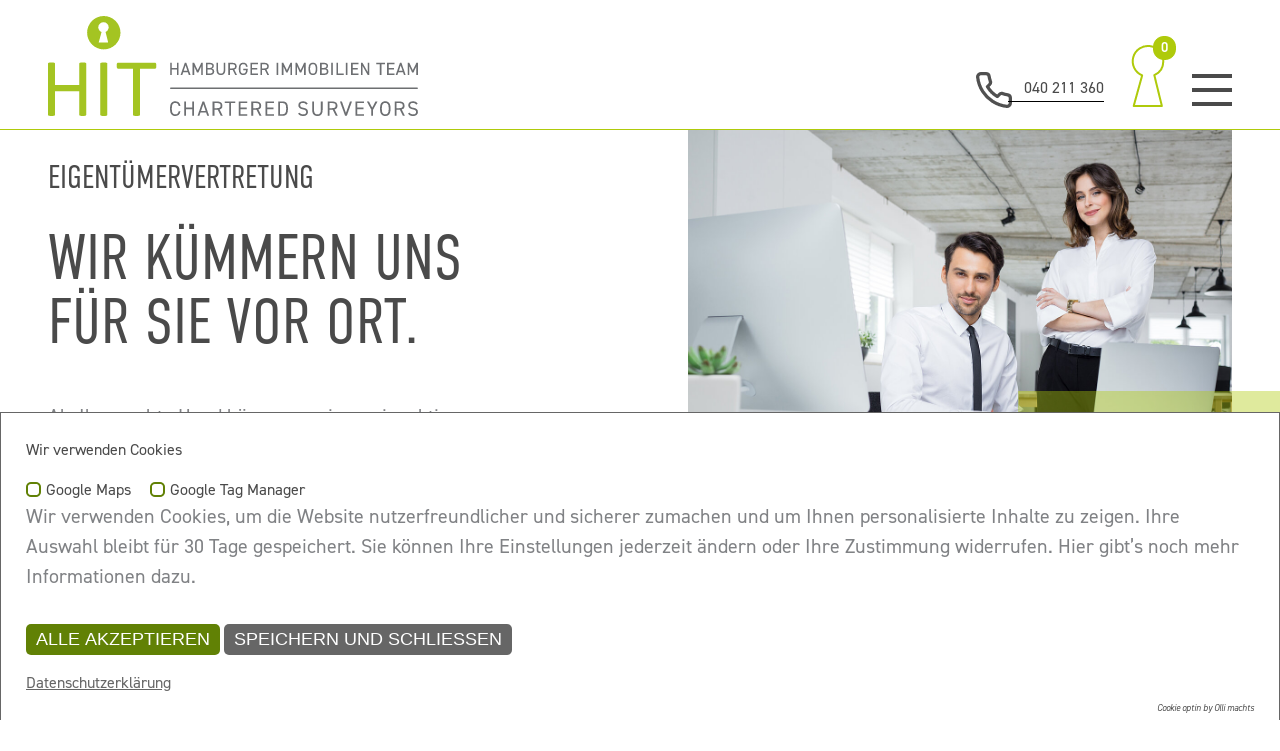

--- FILE ---
content_type: text/html; charset=utf-8
request_url: https://www.hamburgerimmobilienteam.de/hit-chartered-surveyors/services/eigentuemervertretung/
body_size: 7241
content:
<!DOCTYPE html>
<html class="surveyor" style="--primary-color: #afca0b">
<head>

<meta charset="utf-8">
<!-- 
	This website is powered by TYPO3 - inspiring people to share!
	TYPO3 is a free open source Content Management Framework initially created by Kasper Skaarhoj and licensed under GNU/GPL.
	TYPO3 is copyright 1998-2026 of Kasper Skaarhoj. Extensions are copyright of their respective owners.
	Information and contribution at https://typo3.org/
-->



<title>Eigentümervertretung . HIT</title>
<meta name="generator" content="TYPO3 CMS">
<meta name="viewport" content="width=device-width, initial-scale=1">
<meta name="twitter:card" content="summary">
<meta name="theme-color" content="#ffffff">


<link rel="stylesheet" href="/_assets/a0033afaca51918dda60af72ffcf443b/Css/cookie_panel.css?1768923941" media="all">
<link href="/_assets/vite/assets/Main-sRllS-lM.css?1768923941" rel="stylesheet" >







            <script nonce=''>
            window.dataLayer = window.dataLayer || [];
            function gtag(){dataLayer.push(arguments);}
    
            gtag('consent', 'default', {
              'ad_storage': 'denied',
              'ad_user_data': 'denied',
              'ad_personalization': 'denied',
              'analytics_storage': 'denied'
            });
            </script>
            
<script id="om-cookie-consent" type="application/json">{"group-1":{"cookie-1":{"header":["<script src=\"https:\/\/maps.googleapis.com\/maps\/api\/js?key=AIzaSyDaNdWyCWTDawYn_9PNM3w2-fokB3Ky36s&callback=initialize\"><\/script>"]}},"group-2":{"cookie-2":{"header":["<script async src=\"https:\/\/www.googletagmanager.com\/gtag\/js?id=UA-90263844-1\"><\/script>\r\n<script>\r\n  window.dataLayer = window.dataLayer || [];\r\n  function gtag(){dataLayer.push(arguments);}\r\n  gtag('js', new Date());\r\n \r\n  gtag('config', 'UA-90263844-1');\r\n<\/script>"]}}}</script>
<link rel="canonical" href="https://www.hamburgerimmobilienteam.de/hit-chartered-surveyors/services/eigentuemervertretung/"/>

</head>
<body>



    <header class="main--header">
        <div class="header">
            <div class="logo">
    <a href="/" title="CM+ENGINEERS">

    </a>
</div>

            <div class="navigation-trigger">
                <div class="hamburger hamburger--vortex">
                    <div class="hamburger-box">
                        <div class="hamburger-inner"></div>
                    </div>
                </div>
                <!-- <span class="navigation-title">Menü</span> -->
            </div>
            <div class="bookmark__wrap">
                

<form enctype="multipart/form-data" method="post" name="bookmark" class="bookmark-form" id="object-form" action="/hit-chartered-surveyors/merkliste/?tx_hit_pi6%5Baction%5D=bookmark&amp;tx_hit_pi6%5Bcontroller%5D=Bookmark&amp;cHash=3c735d37bf5d14431d694c1821a3f1d3">
<div>
<input type="hidden" name="tx_hit_pi6[__referrer][@extension]" value="Hit" />
<input type="hidden" name="tx_hit_pi6[__referrer][@controller]" value="Bookmark" />
<input type="hidden" name="tx_hit_pi6[__referrer][@action]" value="button" />
<input type="hidden" name="tx_hit_pi6[__referrer][arguments]" value="YTowOnt90b27d2a711d5a34015b3ae7ff8c60bda6178bd13" />
<input type="hidden" name="tx_hit_pi6[__referrer][@request]" value="{&quot;@extension&quot;:&quot;Hit&quot;,&quot;@controller&quot;:&quot;Bookmark&quot;,&quot;@action&quot;:&quot;button&quot;}f0dfab1a8e35d3d6486e0d0b7100da878711a828" />
<input type="hidden" name="tx_hit_pi6[__trustedProperties]" value="{&quot;bookmarks&quot;:1}fb01e1389d862745fcca054f2ed54c6036cf05b1" />
</div>

    <input class="bookmark-save" type="hidden" name="tx_hit_pi6[bookmarks]" value="" />
    <div class="bookmark__block">
        <span class="bookmark__block--icon">
            <em class="bookmark__block--count"></em>
            <span class="t3js-icon icon icon-size-small icon-state-default icon-tx-hit-schluessel" data-identifier="tx-hit-schluessel" aria-hidden="true">
	<span class="icon-markup">
<svg xmlns="http://www.w3.org/2000/svg" width="17.202" height="31.802" viewBox="0 0 17.202 31.802"><g data-name="ICON / HIT Schl&#xFC;ssel"><path fill="none" stroke="#505050" stroke-linecap="round" stroke-linejoin="round" stroke-miterlimit="10" stroke-width="2" d="M16.202 8.587a7.6 7.6 0 1 0-10.5 7.01L1.489 30.802h14.005L11.74 15.478a7.57 7.57 0 0 0 4.462-6.891" data-name="Path 308"/></g></svg>
	</span>
	
</span>
        </span>
    </div>
</form>

            </div>
            <div class="contact__wrap">
                <div class="icon-text-block">
                    <span class="icon-text-block--icon tx-hit-phone">
                        
                            <span class="t3js-icon icon icon-size-small icon-state-default icon-tx-hit-phone" data-identifier="tx-hit-phone" aria-hidden="true">
	<span class="icon-markup">
<svg xmlns="http://www.w3.org/2000/svg" width="21.962" height="22.002" viewBox="0 0 21.962 22.002"><path fill="none" stroke="#505050" stroke-linecap="round" stroke-linejoin="round" stroke-width="2" d="M20.961 15.974v3.011a2.007 2.007 0 0 1-2.188 2.007 19.86 19.86 0 0 1-8.661-3.081 19.6 19.6 0 0 1-6.023-6.022 19.86 19.86 0 0 1-3.081-8.7A2.007 2.007 0 0 1 3.006 1h3.011a2.01 2.01 0 0 1 2.007 1.726 13 13 0 0 0 .7 2.82 2.01 2.01 0 0 1-.452 2.118L7.001 8.938a16.06 16.06 0 0 0 6.022 6.022l1.275-1.275a2.01 2.01 0 0 1 2.118-.452 13 13 0 0 0 2.82.7 2.007 2.007 0 0 1 1.726 2.037Z" data-name="ICON / phone"/></svg>
	</span>
	
</span>
                        
                    </span>
                    <span class="icon-text-block--text">040 211 360</span>
                </div>
            </div>
            <nav class="navigation">
                <div class="navigation__wrap">
                    <div class="navigation__inner-wrap">
    <ul class="navigation--list">
        
            <li class="navigation--element ">
                
                        <a href="/hit-hamburger-immobilien-team-beste-bueros-finden-mieten/" title="Immobiliensuche" class="navigation--link">Immobiliensuche</a>
                    
            </li>
        
            <li class="navigation--element ">
                
                        <a href="/hit-chartered-surveyors/anfrage/" title="Anfrage" class="navigation--link">Anfrage</a>
                    
            </li>
        
            <li class="navigation--element  active">
                
                        <span class="navigation--link">Services</span>
                        <aside class="navigation--sublist-wrapper">
                            <ul class="navigation--sublist">
                                
                                    <li class="navigation--subelement ">
                                        
                                                <span class="navigation--sublink">Bürovermietung</span>
                                                <div class="navigation--subblock">
                                                    
                                                        <a href="/hit-chartered-surveyors/services/buerovermietung/fuer-mieter/" title="Für Mieter" class="navigation--subblocklink">Für Mieter</a>
                                                    
                                                        <a href="/hit-chartered-surveyors/services/buerovermietung/fuer-vermieter/" title="Für Vermieter" class="navigation--subblocklink">Für Vermieter</a>
                                                    
                                                </div>
                                            
                                    </li>
                                
                                    <li class="navigation--subelement ">
                                        
                                                <span class="navigation--sublink">Investment</span>
                                                <div class="navigation--subblock">
                                                    
                                                        <a href="/hit-chartered-surveyors/services/investment/fuer-kaeufer/" title="Für Käufer" class="navigation--subblocklink">Für Käufer</a>
                                                    
                                                        <a href="/hit-chartered-surveyors/services/investment/fuer-verkaeufer/" title="Für Verkäufer" class="navigation--subblocklink">Für Verkäufer</a>
                                                    
                                                </div>
                                            
                                    </li>
                                
                                    <li class="navigation--subelement  active">
                                        
                                                <a href="/hit-chartered-surveyors/services/eigentuemervertretung/" title="Eigentümervertretung" class="navigation--sublink">Eigentümervertretung</a>
                                            
                                    </li>
                                
                            </ul>
                        </aside>
                    
            </li>
        
            <li class="navigation--element ">
                
                        <span class="navigation--link">Unternehmen</span>
                        <aside class="navigation--sublist-wrapper">
                            <ul class="navigation--sublist">
                                
                                    <li class="navigation--subelement ">
                                        
                                                <a href="/hit-chartered-surveyors/unternehmen/wer-wir-sind/" title="Wer wir sind" class="navigation--sublink">Wer wir sind</a>
                                            
                                    </li>
                                
                                    <li class="navigation--subelement ">
                                        
                                                <a href="/hit-chartered-surveyors/unternehmen/vorteile-mit-hit/" title="Vorteile mit HIT" class="navigation--sublink">Vorteile mit HIT</a>
                                            
                                    </li>
                                
                                    <li class="navigation--subelement ">
                                        
                                                <a href="/hit-chartered-surveyors/unternehmen/team/" title="Team" class="navigation--sublink">Team</a>
                                            
                                    </li>
                                
                                    <li class="navigation--subelement ">
                                        
                                                <a href="/hit-chartered-surveyors/unternehmen/jobs/" title="Jobs" class="navigation--sublink">Jobs</a>
                                            
                                    </li>
                                
                            </ul>
                        </aside>
                    
            </li>
        
            <li class="navigation--element ">
                
                        <a href="/hit-chartered-surveyors/referenzen/" title="Referenzen" class="navigation--link">Referenzen</a>
                    
            </li>
        
            <li class="navigation--element ">
                
                        <span class="navigation--link">Kontakt</span>
                        <aside class="navigation--sublist-wrapper">
                            <ul class="navigation--sublist">
                                
                                    <li class="navigation--subelement ">
                                        
                                                <a href="/hit-chartered-surveyors/kontakt/termin-vereinbaren/" title="Termin vereinbaren" class="navigation--sublink">Termin vereinbaren</a>
                                            
                                    </li>
                                
                                    <li class="navigation--subelement ">
                                        
                                                <a href="/hit-chartered-surveyors/kontakt/rueckrufbitte/" title="Rückrufbitte" class="navigation--sublink">Rückrufbitte</a>
                                            
                                    </li>
                                
                            </ul>
                        </aside>
                    
            </li>
        
    </ul>
</div>

                </div>
            </nav>
        </div>
    </header>


<article class="main--article">
    
    <div id="c90" class="grid-element layout--3">
    <div class="grid--wrap">
        
    <div class="grid--1-2 left">
        
    <div class="text-element  ">
        <div class="text-element--inner text-element-spacing--1">
            <div class="text-element--content ">
                
                    
    
            <h2 class="subtitle title-element--size150">
                <br/>Eigentümervertretung
            </h2>
        


                    
    
            <h2 class="title-element--size200 ">
                
                    Wir kümmern uns<br>für sie vor Ort.
                
            </h2>
        


                
                
                    <div class="text-element--text-wrap">
                        <div class="text-element--text">
                            <p>Als Ihre rechte Hand kümmern wir uns im aktiven Vermietungsmanagementmandat um Ihre Interessen als Vermieter direkt vor Ort.</p>
<p>Welche&nbsp;Dienstleistungen bieten wir Ihnen?&nbsp;</p>
                        </div>
                    </div>
                
                
                    <div class="text-element--list-wrap">
                        <ul class="text-element--list">
                            
                                

<div class="list-element">
    
        <span class="list-element--icon">
            
                <span class="t3js-icon icon icon-size-small icon-state-default icon-tx-hit-key" data-identifier="tx-hit-key" aria-hidden="true">
	<span class="icon-markup">
<svg xmlns="http://www.w3.org/2000/svg" width="19.177" height="37.594" viewBox="0 0 19.177 37.594"><path fill="#fff" d="M19.177 9.57a9.588 9.588 0 1 0-13.241 8.844L.621 37.595h17.667l-4.732-19.332a9.55 9.55 0 0 0 5.621-8.693" data-name="Pfad 142"/></svg>
	</span>
	
</span>
            
        </span>
        <span class="list-element--text">NEUVERMIETUNGSMANAGEMENT</span>
    
</div>

                            
                                

<div class="list-element">
    
        <span class="list-element--icon">
            
                <span class="t3js-icon icon icon-size-small icon-state-default icon-tx-hit-key" data-identifier="tx-hit-key" aria-hidden="true">
	<span class="icon-markup">
<svg xmlns="http://www.w3.org/2000/svg" width="19.177" height="37.594" viewBox="0 0 19.177 37.594"><path fill="#fff" d="M19.177 9.57a9.588 9.588 0 1 0-13.241 8.844L.621 37.595h17.667l-4.732-19.332a9.55 9.55 0 0 0 5.621-8.693" data-name="Pfad 142"/></svg>
	</span>
	
</span>
            
        </span>
        <span class="list-element--text">Bestandsmietermanagement</span>
    
</div>

                            
                                

<div class="list-element">
    
        <span class="list-element--icon">
            
                <span class="t3js-icon icon icon-size-small icon-state-default icon-tx-hit-key" data-identifier="tx-hit-key" aria-hidden="true">
	<span class="icon-markup">
<svg xmlns="http://www.w3.org/2000/svg" width="19.177" height="37.594" viewBox="0 0 19.177 37.594"><path fill="#fff" d="M19.177 9.57a9.588 9.588 0 1 0-13.241 8.844L.621 37.595h17.667l-4.732-19.332a9.55 9.55 0 0 0 5.621-8.693" data-name="Pfad 142"/></svg>
	</span>
	
</span>
            
        </span>
        <span class="list-element--text">Nachtragsmanagement</span>
    
</div>

                            
                        </ul>
                    </div>
                
            </div>
            
        </div>
    </div>


    </div>
    <div class="grid--1-2 right">
        


    
        
            <div class="image-element  grid--absolute grid--strech">
                
                
                    
                            <img class="image-image " alt="Immobilienteam Eigentuemervertretung Hamburg Buerovermietung Gewerbeimmobilien" src="/fileadmin/_processed_/9/1/csm_iStock-945066542_fbd51fd58e.jpg" width="1200" height="800" />
                        
                
                
                    <div class="image-element--inner">
                        
                            

<div
    class="style-element main--bcolor style-element--bg"
    style="
        left: 59%;
        top: 72%;
        width: 400px;
        height: 400px;
        z-index: 0;
    ">
    
</div>

                        
                    </div>
                
            </div>
        
    


    </div>

    </div>
</div>
<div id="c1050" class="grid-element layout--0">
    <div class="grid--wrap">
        
    <div class="grid--1-2 left">
        


    
        
            <div class="image-element   grid--strech">
                
                
                    
                            <img class="image-image " alt="Hamburg Eigentuemer Immobilienverwaltung Gewerbeimmobilien" src="/fileadmin/_processed_/c/b/csm_DSC_0068_ShiftN_162be10869.jpg" width="1200" height="1289" />
                        
                
                
            </div>
        
    


    </div>
    <div class="grid--1-2 right">
        
    <div class="text-element  ">
        <div class="text-element--inner text-element-spacing--1">
            <div class="text-element--content ">
                
                    
    
            <h2 class="subtitle title-element--size200">
                wir sind<br/> die rechte hand<br/> des eigentümers.
            </h2>
        


                    

                
                
                    <div class="text-element--text-wrap">
                        <div class="text-element--text">
                            <p>Im Mandat für Neuvermietungsmanagement obliegen uns alle Vermarktungsmaßnahmen von A - Z bis zum unterschriftsreifen Mietvertrag.</p>
<p>Als Ihre Schnittstelle in den Markt agieren wir mit der Brille des Eigentümers. Wir erarbeiten die Vermietungsstrategie im Marktkontext für Sie.&nbsp;</p>
<p>Für eine 100 %ige Gesuchsabdeckung arbeiten wir vertrauensvoll mit ausgewählten, zuverlässigen nationalen und internationalen Maklerhäusern zusammen. So&nbsp;entgehen Ihnen keine&nbsp;Kundengesuche und wir präsentieren Ihnen alle potenziellen Unternehmen für die Neuvermietung.&nbsp;</p>
<p>Sie erhalten ausschließlich die Ergebnisse, sparen viel Zeit und Aufwand&nbsp;und haben weiterhin einen festen Ansprechpartner für effektives Arbeiten!</p>
<p>&nbsp;</p>
<p>&nbsp;</p>
                        </div>
                    </div>
                
                
            </div>
            
        </div>
    </div>


    </div>

    </div>
</div>
<div id="c1284" class="grid-element layout--0">
    <div class="grid--wrap">
        
    <div class="grid--1-2 left">
        
    <div class="text-element  ">
        <div class="text-element--inner text-element-spacing--1">
            <div class="text-element--content ">
                
                    
    
            <h2 class="subtitle title-element--size200">
                zuverlässiges bestandsmieter<br/>management
            </h2>
        


                    

                
                
                    <div class="text-element--text-wrap">
                        <div class="text-element--text">
                            <p>Für Ihre Bestandsmieter sind wir der feste Ansprechpartner als Ihr verlängerter Arm. Sei es für eine gewünschte Mietvertragsverlängerung, die&nbsp;geplante Expansion oder eine Flächenreduktion&nbsp;in Ihrer Gewerbeimmobilie.</p>
<p>Wir beraten Sie detailliert und verhandeln für Sie die&nbsp;Mietverträge und&nbsp;Nachträge zum Mietvertrag vollumfänglich mit Ihren Mietern.</p>
<p>Dazu gehören auch die enge Abstimmung&nbsp;im Hinblick auf die Grundrissplanung, den Mieterausbau und die Mieterbaubeschreibung als Anlagen zum Vertrag.&nbsp;</p>
<p>In Zusammenarbeit mit Ihren Justiziaren und Ihren&nbsp;Architekten&nbsp;erhalten Sie von uns eine revisionssichere Entscheidungsvorlage für den Vertragsabschluss.</p>
                        </div>
                    </div>
                
                
            </div>
            
        </div>
    </div>


    </div>
    <div class="grid--1-2 right">
        


    
        
            <div class="image-element   grid--strech">
                
                
                    
                            <img class="image-image " alt="Bestandsmieter Gewerbeimmobilien Hamburg Mietvertraege Bueros mieten" src="/fileadmin/_processed_/d/5/csm_HIT_Hammerbrook69_c71690fb18.jpg" width="1200" height="1274" />
                        
                
                
                    <div class="image-element--inner">
                        
                            

<div
    class="style-element main--bcolor style-element--bg"
    style="
        left: 55%;
        top: 90%;
        width: 680px;
        height: 280px;
        z-index: 1;
    ">
    
</div>

                        
                    </div>
                
            </div>
        
    


    </div>

    </div>
</div>
<div id="c1193" class="grid-element layout--0">
    <div class="grid--wrap">
        
    <div class="grid--1-3 left">
        
    </div>
    <div class="grid--1-3 middle">
        
    <div class="text-element  ">
        <div class="text-element--inner text-element-spacing--1">
            <div class="text-element--content ">
                
                    
    
            <h2 class="subtitle title-element--size150">
                Was dürfen wir für Sie tun? Auf Ihre Nachricht freuen wir uns!<br/> 
            </h2>
        


                    

                
                
                
            </div>
            
        </div>
    </div>




    
            <div class="button-element button-element-spacing--1 ">
                <a href="/hit-chartered-surveyors/kontakt/termin-vereinbaren/" class="no-style">
                    <span class="button-element--icon ">
                        
                            <span class="t3js-icon icon icon-size-small icon-state-default icon-tx-hit-termin" data-identifier="tx-hit-termin" aria-hidden="true">
	<span class="icon-markup">
<svg xmlns="http://www.w3.org/2000/svg" width="39.216" height="60" data-name="Graphic ICON / Termin" viewBox="0 0 39.216 60"><path fill="#505050" d="M15.931 11.176H36.72a2.63 2.63 0 0 1 2.5 2.746v10.985a2.63 2.63 0 0 1-2.5 2.746h-8.506l-5.983 5.315 1.664-5.315h-7.964a2.63 2.63 0 0 1-2.5-2.746V13.922a2.63 2.63 0 0 1 2.5-2.746" data-name="Path 540"/><g fill="#505050" data-name="Group 99" transform="translate(0 10.176)"><ellipse cx="6.902" cy="6.519" data-name="Ellipse 2" rx="6.902" ry="6.519" transform="translate(6.617 22.587)"/><path d="M0 49.824s-.152-12.108 12.743-12.108 13.443 12.108 13.443 12.108Z" data-name="Path 201"/></g><g data-name="Group 731"><g data-name="Group 730"><g data-name="Rectangle 107" transform="translate(-345.924 -264.789)"><rect width="25" height="21" fill="#fff" data-name="Rectangle 260" rx="3" transform="translate(353.926 267.789)"/><rect width="24" height="20" fill="none" stroke="#505050" data-name="Rectangle 261" rx="2.5" transform="translate(354.426 268.289)"/></g><g data-name="Group 112"><g data-name="Rectangle 105"><path fill="#fff" d="M13.502 0a1.5 1.5 0 0 1 1.5 1.5v4a1.5 1.5 0 0 1-1.5 1.5 1.5 1.5 0 0 1-1.5-1.5v-4a1.5 1.5 0 0 1 1.5-1.5" data-name="Path 606"/><path fill="none" stroke="#505050" d="M13.502.5a1 1 0 0 1 1 1v4a1 1 0 0 1-1 1 1 1 0 0 1-1-1v-4a1 1 0 0 1 1-1Z" data-name="Path 607"/></g><g data-name="Rectangle 111"><path fill="#fff" d="M27.502 0a1.5 1.5 0 0 1 1.5 1.5v4a1.5 1.5 0 0 1-1.5 1.5 1.5 1.5 0 0 1-1.5-1.5v-4a1.5 1.5 0 0 1 1.5-1.5" data-name="Path 608"/><path fill="none" stroke="#505050" d="M27.502.5a1 1 0 0 1 1 1v4a1 1 0 0 1-1 1 1 1 0 0 1-1-1v-4a1 1 0 0 1 1-1Z" data-name="Path 609"/></g></g><g data-name="Rectangle 108" transform="translate(-345.924 -264.789)"><rect width="21" height="14" fill="#505050" data-name="Rectangle 262" rx="2" transform="translate(355.926 272.789)"/><rect width="20" height="13" fill="none" stroke="#505050" stroke-linecap="round" stroke-linejoin="round" data-name="Rectangle 263" rx="1.5" transform="translate(356.426 273.289)"/></g></g><g fill="#fff" data-name="Group 731"><path d="M17.902 19.217H16.87v-7.088l-1.187.852v-1.128l1.187-.912h1.032Z" data-name="Path 610"/><path d="M24.788 19.217h-4.857v-.863l2.915-3.443a3 3 0 0 0 .935-1.847 1.351 1.351 0 0 0-2.7 0h-1.019a2.378 2.378 0 0 1 4.749.048 4.02 4.02 0 0 1-1.247 2.411l-2.279 2.758h3.5Z" data-name="Path 611"/></g></g></svg>
	</span>
	
</span>
                        
                    </span>
                    <span class="button-element--text">Termin vereinbaren</span>
                </a>
            </div>
        




    
            <div class="button-element button-element-spacing--1 ">
                <a href="/hit-chartered-surveyors/kontakt/rueckrufbitte/" class="no-style">
                    <span class="button-element--icon ">
                        
                            <span class="t3js-icon icon icon-size-small icon-state-default icon-tx-hit-Graphic_ICON_-_Rueckrufbitte" data-identifier="tx-hit-Graphic_ICON_-_Rueckrufbitte" aria-hidden="true">
	<span class="icon-markup">
<svg xmlns="http://www.w3.org/2000/svg" width="40" height="60" data-name="Graphic ICON / R&#xFC;ckrufbitte" viewBox="0 0 40 60"><path fill="#505050" d="M15.931 11.176H36.72a2.63 2.63 0 0 1 2.5 2.746v10.985a2.63 2.63 0 0 1-2.5 2.746h-8.506l-5.983 5.315 1.664-5.315h-7.964a2.63 2.63 0 0 1-2.5-2.746V13.922a2.63 2.63 0 0 1 2.5-2.746" data-name="Path 539"/><g fill="#505050" data-name="Group 465" transform="translate(-1446 -404)"><ellipse cx="6.902" cy="6.519" data-name="Ellipse 2" rx="6.902" ry="6.519" transform="translate(1453.617 436.457)"/><path d="M1447 463.694s-.152-12.108 12.743-12.108 13.443 12.108 13.443 12.108Z" data-name="Path 201"/></g><path fill="#fff" stroke="#505050" stroke-linecap="round" stroke-linejoin="round" stroke-width="2" d="M37.96 16.974v3.011a2.007 2.007 0 0 1-2.188 2.007 19.86 19.86 0 0 1-8.661-3.081 19.6 19.6 0 0 1-6.023-6.022 19.86 19.86 0 0 1-3.081-8.7A2.007 2.007 0 0 1 20.005 2h3.011a2.01 2.01 0 0 1 2.007 1.726 13 13 0 0 0 .7 2.82 2.01 2.01 0 0 1-.452 2.118L24 9.938a16.06 16.06 0 0 0 6.022 6.022l1.275-1.275a2.01 2.01 0 0 1 2.118-.452 13 13 0 0 0 2.82.7 2.007 2.007 0 0 1 1.726 2.037Z" data-name="ICON / phone"/><path fill="none" d="M0 0h40v60H0z" data-name="Rectangle 213"/></svg>
	</span>
	
</span>
                        
                    </span>
                    <span class="button-element--text">bitte um Rückruf</span>
                </a>
            </div>
        


    </div>
    <div class="grid--1-3 right">
        
    </div>

    </div>
</div>


</article>

<footer class="footer">
    
    <div id="c1483" class="grid-element layout--0">
    <div class="grid--wrap">
        
    <div class="grid--1-5">
        
    <div class="text-element  ">
        <div class="text-element--inner text-element-spacing--1">
            <div class="text-element--content ">
                
                    

                    
    
            <h2 class="title-element--size50 ">
                
                    Kontakt
                
            </h2>
        


                
                
                    <div class="text-element--text-wrap">
                        <div class="text-element--text">
                            <p>HIT Hamburger Immobilien Team GmbH<br> CHARTERED SUVERYORS<br> Real Estate Advisors</p>
<p>Gerhofstraße 2<br> D-20354 Hamburg<br> <br> <a href="tel:+494064225670" class="m-regular--telephone">+49 40 64 22 567 &nbsp;0</a><br> <a href="mailto:info@hamburgerimmobilienteam.de" class="m-regular--mail">info@hamburgerimmobilienteam.de</a></p>
                        </div>
                    </div>
                
                
            </div>
            
        </div>
    </div>


    </div>
    <div class="grid--1-5">
        
    <div class="text-element  ">
        <div class="text-element--inner text-element-spacing--1">
            <div class="text-element--content ">
                
                    

                    
    
            <h2 class="title-element--size50 ">
                
                    Büro mieten
                
            </h2>
        


                
                
                    <div class="text-element--text-wrap">
                        <div class="text-element--text">
                            <p><a href="/hit-hamburger-immobilien-team-beste-bueros-finden-mieten/provisionsfrei/">Provisionsfreie Büros Hamburg mieten</a><br> <a href="/hit-chartered-surveyors/immobiliensuche-hit/">Büro mieten Hamburg Innenstadt</a><br> <a href="/hit-chartered-surveyors/immobiliensuche-hit-1/">Büro mieten Hamburg HafenCity</a><br> <a href="/hit-chartered-surveyors/immobiliensuche-hit-1-5/">Büro mieten Hamburg&nbsp;City Süd</a><br> <a href="/hit-chartered-surveyors/immobiliensuche-hit-1-3/">Büro mieten Hamburg&nbsp;Neubau</a><br> <a href="/hit-chartered-surveyors/immobiliensuche-hit-1-2/">Büro mieten Hamburg&nbsp;Alsterblick</a><br> &nbsp;</p>
                        </div>
                    </div>
                
                
            </div>
            
        </div>
    </div>


    </div>
    <div class="grid--1-5">
        
    <div class="text-element  ">
        <div class="text-element--inner text-element-spacing--1">
            <div class="text-element--content ">
                
                    

                    
    
            <h2 class="title-element--size50 ">
                
                    Vermietung
                
            </h2>
        


                
                
                    <div class="text-element--text-wrap">
                        <div class="text-element--text">
                            <p><a href="/hit-chartered-surveyors/services/buerovermietung/fuer-mieter/">Für den Mieter</a><br> <a href="/hit-chartered-surveyors/services/buerovermietung/fuer-vermieter/">Für den Vermieter</a><br> <a href="/hit-chartered-surveyors/services/eigentuemervertretung/">Eigentümervertretung</a></p>
                        </div>
                    </div>
                
                
            </div>
            
        </div>
    </div>


    <div class="text-element  ">
        <div class="text-element--inner text-element-spacing--1">
            <div class="text-element--content ">
                
                    
    
            <h2 class="subtitle title-element--size150">
                <br>
            </h2>
        


                    

                
                
                
            </div>
            
        </div>
    </div>


    <div class="text-element  ">
        <div class="text-element--inner text-element-spacing--1">
            <div class="text-element--content ">
                
                    

                    
    
            <h2 class="title-element--size50 ">
                
                    Investment
                
            </h2>
        


                
                
                    <div class="text-element--text-wrap">
                        <div class="text-element--text">
                            <p><a href="/hit-chartered-surveyors/services/investment/fuer-kaeufer/">Für den Käufer</a><br> <a href="/hit-chartered-surveyors/services/investment/fuer-verkaeufer/">Für den Verkäufer</a></p>
                        </div>
                    </div>
                
                
            </div>
            
        </div>
    </div>


    </div>
    <div class="grid--1-5">
        
    <div class="text-element  ">
        <div class="text-element--inner text-element-spacing--1">
            <div class="text-element--content ">
                
                    

                    
    
            <h2 class="title-element--size50 ">
                
                    Unternehmen
                
            </h2>
        


                
                
                    <div class="text-element--text-wrap">
                        <div class="text-element--text">
                            <p><a href="/hit-chartered-surveyors/unternehmen/wer-wir-sind/">Wer wir sind</a><br> <a href="/hit-chartered-surveyors/unternehmen/team/">Team</a><br> <a href="/hit-chartered-surveyors/referenzen/">Referenzen</a><br> <a href="/hit-chartered-surveyors/unternehmen/vorteile-mit-hit/">Sieben gute Gründe</a><br> <a href="/hit-chartered-surveyors/unternehmen/jobs/">Jobs</a><br> Follow us<br> <a href="https://www.facebook.com/HIT.HamburgerImmobilienTeam" target="_blank" class="m-regular--fb" rel="noreferrer">Facebook</a>&nbsp;<a href="https://www.instagram.com/hit.hamburgerimmobilienteam/" target="_blank" class="m-regular--insta" rel="noreferrer">Instagram</a><br> <br> <a href="/agb/">AGB</a><br> <a href="/impressum/">Impressum</a><br> <a href="/datenschutzerklaerung/">Datenschutzerklärung</a></p>
                        </div>
                    </div>
                
                
            </div>
            
        </div>
    </div>


    </div>
    <div class="grid--1-5">
        
    <div class="text-element  ">
        <div class="text-element--inner text-element-spacing--1">
            <div class="text-element--content ">
                
                    

                    
    
            <h2 class="title-element--size100 ">
                
                    Ein persönliches Gespräch ist immer noch am besten.
                
            </h2>
        


                
                
                    <div class="text-element--text-wrap">
                        <div class="text-element--text">
                            <p>Vereinbaren Sie gern einen Termin mit uns. Wir freuen uns auf Sie!<br> <br> <a href="/hit-chartered-surveyors/kontakt/termin-vereinbaren/" class="m-regular--button">Termin vereinbaren</a></p>
<p><a href="/hit-chartered-surveyors/kontakt/rueckrufbitte/" class="m-regular--button">Rückrufbitte</a></p>
                        </div>
                    </div>
                
                
            </div>
            
        </div>
    </div>


    </div>

    </div>
</div>
<div id="c960" class="grid-element layout--0">
    <div class="grid--wrap">
        
    <div class="grid--1-5">
        


    
        
            <div class="image-element   ">
                
                
                    
                            <img class="image-image " src="/fileadmin/user_upload/logos/Hit-logo.svg" width="99" height="92" alt="" />
                        
                
                
            </div>
        
    


    </div>
    <div class="grid--1-5">
        
    <div class="text-element  ">
        <div class="text-element--inner text-element-spacing--1">
            <div class="text-element--content ">
                
                    
    
            <h2 class="subtitle title-element--size100">
                <br/>
            </h2>
        


                    

                
                
                
            </div>
            
        </div>
    </div>




    
        
            <div class="image-element   ">
                
                <a href="https://www.rics.org/de/">
                    
                            <img class="image-image " src="/fileadmin/user_upload/logos/rics-logo.png" width="329" height="73" alt="" />
                        
                </a>
                
            </div>
        
    


    </div>
    <div class="grid--1-5">
        
    </div>
    <div class="grid--1-5">
        
    </div>
    <div class="grid--1-5">
        
    <div class="text-element  ">
        <div class="text-element--inner text-element-spacing--1">
            <div class="text-element--content ">
                
                
                    <div class="text-element--text-wrap">
                        <div class="text-element--text">
                            <p>&nbsp;</p>
<p><a href="/agb/">AGB</a> I <a href="/impressum/">Impressum</a></p>
                        </div>
                    </div>
                
                
            </div>
            
        </div>
    </div>


    </div>

    </div>
</div>

    <div class="copyright-element main--bcolor">
        <div class="copyright-element--inner">
            <span class="copyright-element--icon">©</span>2026 HIT Hamburger Immobilien Team GmbH I Alle Rechte vorbehalten
        </div>
    </div>



</footer>




	<div class="tx-om-cookie-consent">
		
		<div class="om-cookie-panel" data-omcookie-panel="1" data-omcookie-panel-suppress="0">
			<h3>Wir verwenden Cookies</h3>
			<div class="cookie-panel__selection">
				<form>
					
						<div class="cookie-panel__checkbox-wrap">
							<input class="cookie-panel__checkbox " data-omcookie-panel-grp="1" id="group-1" type="checkbox"  value="group-1" />
							<label for="group-1">Google Maps</label>
						</div>
					
						<div class="cookie-panel__checkbox-wrap">
							<input class="cookie-panel__checkbox " data-omcookie-panel-grp="1" id="group-2" type="checkbox"  value="group-2" />
							<label for="group-2">Google Tag Manager</label>
						</div>
					
				</form>
			</div>
			<div class="cookie-panel__description">
				<p>Wir verwenden Cookies, um die Website nutzerfreundlicher und sicherer zumachen und um Ihnen personalisierte Inhalte zu zeigen. Ihre Auswahl bleibt für 30 Tage gespeichert. Sie können Ihre Einstellungen jederzeit ändern oder Ihre Zustimmung widerrufen.&nbsp;Hier gibt’s noch mehr Informationen dazu.</p>
			</div>
			<div class="cookie-panel__control">
				<button data-omcookie-panel-save="all" class="cookie-panel__button cookie-panel__button--color--green">Alle akzeptieren</button>
				
				<button data-omcookie-panel-save="save" class="cookie-panel__button">Speichern und schließen</button>
			</div>
			
				<div class="cookie-panel__links">
					
					
						<div class="cookie-panel__link">
							<a href="/hit-chartered-surveyors/">
								
										Datenschutzerklärung
									
							</a>
						</div>
					
				</div>
			
			<div class="cookie-panel__attribution">
				<a href="https://olli-machts.de" target="_blank" rel="noreferrer">Cookie optin by Olli machts</a>
			</div>
		</div>
	
	</div>

<script src="/_assets/a0033afaca51918dda60af72ffcf443b/Js/om_cookie_main.js?1768923941"></script>
<script type="module" src="/_assets/vite/assets/Modules.entry-dvdIS40G.js?1768923941"></script>


</body>
</html>

--- FILE ---
content_type: text/css; charset=utf-8
request_url: https://www.hamburgerimmobilienteam.de/_assets/vite/assets/Main-sRllS-lM.css?1768923941
body_size: 14362
content:
:root{--color-green-light: rgba(175, 202, 11, .4);--color-magenta: #CC0066;--color-grey: #808285;--color-grey-dark: #4a4a4a;--color-grey-light: #96999d;--color-error: var(--color-magenta)}*,:after,:before{box-sizing:border-box}*{-webkit-tap-highlight-color:transparent}:focus,a:focus,button:focus{outline:0}a,abbr,acronym,address,applet,article,aside,audio,b,big,blockquote,body,canvas,caption,center,cite,code,dd,del,details,dfn,div,dl,dt,em,embed,fieldset,figcaption,figure,footer,form,h1,h2,h3,h4,h5,h6,header,hgroup,html,i,iframe,img,ins,kbd,label,legend,li,mark,menu,nav,object,ol,output,p,pre,q,ruby,s,samp,section,small,span,strike,strong,sub,summary,sup,table,tbody,td,tfoot,th,thead,time,tr,tt,u,ul,var,video{margin:0;padding:0;border:0;font:inherit;vertical-align:baseline}article,aside,details,figcaption,figure,footer,header,hgroup,menu,nav,section{display:block}ol,ul{list-style-position:inside}blockquote,q{quotes:none}blockquote:after,blockquote:before,q:after,q:before{content:"";content:none}table{border-collapse:collapse;border-spacing:0}button::-moz-focus-inner{border:0}*{‑webkit‑text‑size‑adjust:100%;-webkit-font-smoothing:antialiased;-moz-osx-font-smoothing:grayscale}input{-webkit-appearance:none;border-radius:0}input:-webkit-autofill,input:-webkit-autofill:focus,input:-webkit-autofill:hover,select:-webkit-autofill,select:-webkit-autofill:focus,select:-webkit-autofill:hover,textarea:-webkit-autofill,textarea:-webkit-autofill:focus,textarea:-webkit-autofill:hover{border:none;-webkit-text-fill-color:#757575;-webkit-box-shadow:none;transition:background-color 5000s ease-in-out 0s}html{--rangeSliderColor: var(--primary-color);font-size:16px;font-family:DIN,sans-serif}body,p{line-height:1.5;font-size:20px}body{margin:0 auto}.main--article{padding-top:138px;position:relative;min-height:100vh}p{font-weight:400;color:#808285}a,span>a{color:inherit}p+h2,p+p{margin-top:2rem}a{text-decoration:underline;transition:color .3s}.faq-element--faq-wrap a,.navigation--link,.navigation--subblocklink,.navigation--sublink,.no-style,.object-result-pager li a,a:hover,span>a{text-decoration:none}b,strong{font-weight:700}b em,b i,em b,em strong,i b,i strong,strong em,strong i{font-weight:700;font-style:italic}em{font-style:italic}svg{width:100%;height:100%}iframe,img,svg{border:0;max-width:100%;display:inline-block}audio,canvas,img,video{height:auto;vertical-align:bottom}.contact-map{min-height:250px}.object-map{min-height:680px}.back-to-top{position:fixed;bottom:4rem;right:4rem;z-index:99;background-color:#fff;border:2px solid #4a4a4a;width:50px;height:50px;text-align:center;box-shadow:0 14px 28px #00000040,0 10px 10px #00000038}.back-to-top:after{content:"";background-image:url(./arrowup-BxT-wjY0.svg);transform:translate(-50%,-50%) rotate(-180deg);width:22px;height:16px;position:absolute;left:50%;top:50%}.object-result-pager{text-align:center;margin-bottom:4rem}.object-result-pager li{display:inline-block;padding:7px 12px;border:1px solid #bebebe;line-height:1;margin:0 .5rem}.object-result-pager li.disabled{border:none}.object-result-pager li.active{background-color:#afca0b;color:#fff}.object-result-pager--wrap{text-align:center}.object-result-pager--wrap .previous .page-link{display:block;width:40px;position:relative;text-indent:-9999px}.object-result-pager--wrap .previous .page-link:after{text-indent:0;content:"";font-family:icomoon;position:absolute;left:50%;transform:translate(-50%)}.object-result-pager--wrap .next .page-link{display:block;width:40px;position:relative;text-indent:-9999px}.object-result-pager--wrap .next .page-link:after{text-indent:0;content:"";font-family:icomoon;position:absolute;left:50%;transform:translate(-50%)}@media all and (max-width: 1550px){.main--article{padding-top:130px;overflow-x:hidden}}@media all and (max-width: 680px){.back-to-top{display:none;display:none!important}}@media all and (max-width: 570px){.main--article{padding-top:116px}}@media all and (max-width: 376px){.main--article{padding-top:107px}}.no-style{color:inherit}.align-right,.text-right{text-align:right}.text-center{text-align:center}.text-justify{text-align:justify}.hide-element{display:none}.clearfix{zoom:1}.clearfix:after,.clearfix:before{content:" ";display:block;height:0;overflow:hidden}.clearfix:after{clear:both}.image--sw{filter:grayscale(1)}.readmore-button{position:absolute;bottom:2rem;padding:.5rem 6rem;z-index:3;cursor:pointer;border:1px solid;font-size:16px}.devider{display:block;height:1px;margin:1rem .5rem;width:100%}.commissionFree{background-color:#bebebe;color:#fff;padding:.5rem 1.5rem;display:inline-block;margin-left:10px;text-transform:uppercase}@media all and (max-width: 670px){.hide-mobile{display:none}}.sr-only{position:absolute;width:1px;height:1px;padding:0;margin:-1px;overflow:hidden;clip:rect(0,0,0,0);white-space:nowrap;border-width:0}mark{color:var(--color-magenta);font-weight:700;background:transparent}.error{color:var(--color-error)}.btn-highlight{display:block;align-self:stretch;margin-top:.5rem;font-weight:700;padding:.5rem 0;text-decoration:none;border:1px var(--color-magenta) solid;text-transform:uppercase;transition:border .3s,color .3s;background-color:var(--color-magenta);color:#fff;text-align:center}.btn-highlight:hover{border-color:#fff}@font-face{font-family:DIN;font-style:italic;font-weight:400;src:url(./font-C2B9b-uT.woff2) format("woff2"),url(./font-DqvQPP7H.woff) format("woff")}@font-face{font-family:DIN;font-style:normal;font-weight:700;src:url(./font-DqH6r5L2.woff2) format("woff2"),url(./font-B5lnuJ7H.woff) format("woff")}@font-face{font-family:DIN;font-style:normal;font-weight:400;src:url(./font-Db_D-k32.woff2) format("woff2"),url(./font-Crb8ymv3.woff) format("woff")}@font-face{font-family:DIN;font-style:normal;font-weight:300;src:url(./font-TNcWm5Nj.woff2) format("woff2"),url(./font-42HxrKuK.woff) format("woff")}@font-face{font-family:icomoon;src:url(./icomoon-D4y9n5jG.eot?xk111i);src:url(./icomoon-D4y9n5jG.eot?xk111i#iefix) format("embedded-opentype"),url(./icomoon-BWvzL-9_.ttf?xk111i) format("truetype"),url(./icomoon-BfACBrG0.woff?xk111i) format("woff"),url(./icomoon-DSHRxj_g.svg?xk111i#icomoon) format("svg");font-weight:400;font-style:normal;font-display:block}.icon-arrow-up:before{content:""}.icon-chevron-down:before{content:""}.icon-chevron-left:before{content:""}.icon-chevron-right:before{content:""}.icon-x:before{content:""}.icon-facebook2:before{content:""}.icon-instagram:before{content:""}.icon-youtube:before{content:""}.icon-skype:before{content:""}.icon-linkedin:before{content:""}.icon-xing:before{content:""}.grid--1-1,.grid--1-2,.grid--1-3,.grid--1-4,.grid--1-5,.grid--1-6,.grid--1-8,.grid--2-3,.grid--2-5,.grid--2-8,.grid--3-5{min-height:1px}.grid-element{margin:6rem auto;z-index:1;width:100%;max-width:1736px}.grid--wrap,.grid-element .grid-element,.grid-element.layout--3,.grid-element.layout--4{margin:0 auto}.grid-element.layout--1{padding:0 3rem}.grid-element.layout--1 .image-element{padding:0!important;z-index:1}.grid-element.layout--2{position:absolute;bottom:0;left:50%;transform:translate(-50%)}.grid-element.layout--4{padding:0 3rem;overflow:hidden}.grid--wrap{width:100%;zoom:1}.grid--wrap:after,.grid--wrap:before{content:" ";display:block;height:0;overflow:hidden}.grid--wrap:after{clear:both}.grid--1-1{width:100%}.grid--3-5{width:60%;float:left}.grid--2-5{width:40%;float:left}.grid--1-3{width:33.3333333333%;float:left}.grid--2-3{width:66.6666666667%;float:left}.grid--1-2{width:50%;float:left}.grid--1-4{width:25%;float:left}.grid--1-5{width:20%;float:left}.grid--1-6{width:16.6666666667%;float:left}.grid--2-8{width:25%;float:left}.grid--1-8{width:12.5%;float:left}.right{float:right}.left{float:left}.image-element.grid--absolute{position:absolute}.left .grid--absolute{left:0}.right .grid--absolute{right:0}.grid--strech img{width:100%}.grid--1-1 .grid--absolute{left:0;width:100%}.grid--3-5 .grid--absolute.grid--strech{width:50%}.grid--3-5 .grid--absolute.grid--strech img{width:100%}.grid--2-5 .grid--absolute.grid--strech{width:40%}.grid--2-5 .grid--absolute.grid--strech img{width:100%}.grid--2-3 .grid--absolute.grid--strech{width:56.66%}.grid--2-3 .grid--absolute.grid--strech img{width:100%}.grid--1-4 .grid--absolute.grid--strech{width:25%}.grid--1-4 .grid--absolute.grid--strech img{width:100%}.grid--1-3 .grid--absolute.grid--strech{width:33%}.grid--1-3 .grid--absolute.grid--strech img{width:100%}.grid--1-2 .grid--absolute.grid--strech{width:50%}.grid--1-2 .grid--absolute.grid--strech img{width:100%}@media all and (max-width: 1740px){.grid-element.layout--2{position:relative;bottom:auto;left:auto;transform:none}}@media all and (max-width: 1040px){.grid--1-4{width:50%}}@media all and (max-width: 1340px){.grid--2-5,.grid--3-5{width:50%}}@media all and (max-width: 840px){.grid--1-3,.grid--2-3{min-height:0;float:left!important;width:100%}.grid--1-2{width:100%;min-height:0;height:auto!important}.grid--1-2 .grid--1-2.right{margin-top:0}.grid--1-3:last-child{clear:left}.grid--2-5,.grid--3-5{width:100%;float:none}.image-element.grid--absolute{position:relative}.grid--1-2 .grid--absolute.grid--strech,.grid--1-2 .grid--strech,.grid--2-3 .grid--absolute.grid--strech,.grid--2-3 .grid--strech,.grid--3-5 .grid--absolute.grid--strech,.grid--3-5 .grid--strech{width:100%}.grid-element.layout--0,.grid-element.layout--1,.grid-element.layout--2,.grid-element.layout--3,.grid-element.layout--4{padding:0 1rem}.grid-element.layout--1 .image-element{padding:0 2rem!important}.left-middle .text-element,.middle .text-element,.right .image-element,.right .text-element,.right-middle .text-element{margin-top:3rem}}@media all and (max-width: 570px){.text-element--text a:not(.m-regular--pdf):not(.m-regular--button){font-size:18px}.grid-element{margin:3rem auto}.grid-element.layout--1,.grid-element.layout--4{padding:0 1rem}.grid--1-4{width:100%;float:none}.grid-element.layout--1 .image-element{padding:0!important}.grid-element.layout--0,.grid-element.layout--1,.grid-element.layout--2,.grid-element.layout--3,.grid-element.layout--4{padding:0 1rem}.grid-element.layout--0 .grid-element.layout--0,.grid-element.layout--0 .grid-element.layout--1,.grid-element.layout--0 .grid-element.layout--2,.grid-element.layout--0 .grid-element.layout--3,.grid-element.layout--0 .grid-element.layout--4,.grid-element.layout--1 .grid-element.layout--0,.grid-element.layout--1 .grid-element.layout--1,.grid-element.layout--1 .grid-element.layout--2,.grid-element.layout--1 .grid-element.layout--3,.grid-element.layout--1 .grid-element.layout--4,.grid-element.layout--2 .grid-element.layout--0,.grid-element.layout--2 .grid-element.layout--1,.grid-element.layout--2 .grid-element.layout--2,.grid-element.layout--2 .grid-element.layout--3,.grid-element.layout--2 .grid-element.layout--4,.grid-element.layout--3 .grid-element.layout--0,.grid-element.layout--3 .grid-element.layout--1,.grid-element.layout--3 .grid-element.layout--2,.grid-element.layout--3 .grid-element.layout--3,.grid-element.layout--3 .grid-element.layout--4,.grid-element.layout--4 .grid-element.layout--0,.grid-element.layout--4 .grid-element.layout--1,.grid-element.layout--4 .grid-element.layout--2,.grid-element.layout--4 .grid-element.layout--3,.grid-element.layout--4 .grid-element.layout--4{padding:0}}.request-form{margin:4rem 0}.form--input-wrap{width:100%;border:1px solid;position:relative;padding:.5rem;margin:1rem 0}.form--button,.form--input,.form--inputtext{font-family:DIN,sans-serif;border:none;-webkit-appearance:none}.form--input-icon{position:absolute;height:24px;width:24px;left:.75rem;top:.75rem}.form--input,.form--inputtext{padding-left:40px;font-size:20px;color:#808285;width:100%}.form--input::-moz-placeholder,.form--inputtext::-moz-placeholder{font-style:italic;color:#808285}.form--input:-ms-input-placeholder,.form--inputtext:-ms-input-placeholder{font-style:italic;color:#808285}.form--input::placeholder,.form--inputtext::placeholder{font-style:italic;color:#808285}.form--input-nospace{padding-left:10px}.form--button{padding:.625rem 3rem;font-weight:700;color:#fff;background-color:var(--color-grey-light);font-size:18px;border-radius:none;margin-top:1rem;cursor:pointer}.form--checkbox,.form--checkbox p,.form--hint{font-size:16px}.form--button:hover{box-shadow:none}.form--inputtext{padding-left:0;resize:vertical}.form--checkbox{display:block;position:relative;padding-left:35px;cursor:pointer;-webkit-user-select:none;user-select:none}.form--hint{color:#808285;display:block;margin-top:1rem}.form--checkbox input{position:absolute;opacity:0;cursor:pointer;height:0;width:0}.form--checkmark{position:absolute;top:0;left:0;height:25px;width:25px;border:1px solid}.form--checkmark:after{content:"";position:absolute;display:none}.form--checkbox input:checked~.form--checkmark:after{display:block}.form--checkbox .form--checkmark:after{content:"";background-image:url(./cross-CVlXeT8n.svg);background-repeat:no-repeat;background-position:center;position:absolute;left:0;top:0;width:100%;height:100%;background-size:73%}.form--checkbox--other+.form-control{visibility:hidden;margin:.5rem 0 0 35px}.form--checkbox--other:has(:checked)+.form-control{visibility:visible}[data-checkbox-required-message]{color:var(--color-error);grid-column:1 / -1}.form--input-inside{zoom:1}.form--input-inside:after,.form--input-inside:before{content:" ";display:block;height:0;overflow:hidden}.form--input-inside:after{clear:both}.form--input-fieldset{display:-ms-flexbox;display:flex;-ms-flex-pack:justify;justify-content:space-between;gap:1rem}.form--input-fieldsetinner{width:100%}.form--input-fieldsetinner .form--input-wrap{margin:0 0 1rem;display:-ms-flexbox;display:flex}.form--input-fieldsetinner .form--input{padding-left:0}.form--input-col1,.form--input-col2,.form--input-col3{padding:.5rem;line-height:26px}.form--input-fieldsetinner .form--input-label{min-width:200px}.form--input-label{width:100%;max-width:190px;float:left;line-height:26px;white-space:nowrap}.form--input-checkboxflex{display:-ms-flexbox;display:flex;-ms-flex-pack:justify;justify-content:space-between;-ms-flex-wrap:wrap;flex-wrap:wrap}.form--input-col1{-ms-flex:100%;flex:100%}.form--input-col2{-ms-flex:50%;flex:50%}.form--input-col3{-ms-flex:33%;flex:33%}.form--input-col4{line-height:26px;padding:0 .5rem}.form--input-fieldset+.form--input-wrap{margin-top:0}.header,.logo{margin:0 auto}@media all and (max-width: 1280px){.form--input-fieldset{display:block}.form--input-label{float:none;padding-right:.5rem}}@media all and (max-width: 570px){.form--input-col2{-ms-flex:100%;flex:100%}.form--input-col4{padding:.5rem;-ms-flex:100%;flex:100%}}.form-group,.form-checkboxes{margin:1rem 0}.form-group .form-label{display:block;padding:.2rem}.form-control{border:1px var(--primary-color) solid;padding:.5rem;width:100%;font-family:inherit;font-size:100%;color:var(--color-grey)}.form-checkboxes{display:grid;grid-template-columns:1fr;gap:1rem}@media (min-width: 600px){.form-checkboxes{grid-template-columns:1fr 1fr}}@media print{blockquote,img,pre,tr{page-break-inside:avoid}*,:after,:before,:first-letter,:first-line{background:0 0!important;color:#000!important;box-shadow:none!important;text-shadow:none!important}a,a:visited{text-decoration:underline}a[href]:after{content:" (" attr(href) ")"}abbr[title]:after{content:" (" attr(title) ")"}a[href^="#"]:after,a[href^="javascript:"]:after{content:""}blockquote,pre{border:1px solid #999}thead{display:table-header-group}img{max-width:100%!important}h2,h3,p{orphans:3;widows:3}h2,h3{page-break-after:avoid}a[href]:after{content:none!important}.copyright-element,.footer,.js--print,.main--header,.object-bookmark--info,.object-list--figure,.object-list--header,.object-list--more,.tx-om-cookie-consent{visibility:hidden;display:none}.object-list--headline{padding:1rem 0!important}.object-list--content{text-align:left!important}.main--article{padding-top:0!important}div{page-break-inside:avoid;break-inside:avoid}}.logo a{background-color:transparent}.main--header{background-color:#fff;position:fixed;width:100%;top:0;z-index:200}.header{position:relative;max-width:1736px;width:100%;padding:1rem 3rem 0;z-index:1;zoom:1}.header:after,.header:before{content:" ";display:block;height:0;overflow:hidden}.header:after{clear:both}.logo{float:left;width:370px;z-index:11}.logo a{display:block;height:0;width:100%;padding-top:27.02702703%;background-position:center center;background-repeat:no-repeat;background-size:100% auto;transition:padding-top .3s;background-image:url(./hit-logo_real-estate-CeDPQqJ_.svg),linear-gradient(transparent,transparent);text-indent:-9999px}.architecture .logo a{background-image:url(./hit-logo_architecture-7y23RmzJ.svg),linear-gradient(transparent,transparent)}.surveyor .logo a{background-image:url(./hit-logo_chartered-surveyors-C_XCvNC5.svg),linear-gradient(transparent,transparent)}.projectmanagement .logo a{background-image:url(./hit-logo_project-management-DtJntovW.svg),linear-gradient(transparent,transparent)}.construction .logo a{background-image:url(./hit-logo_construction-ClHs1AVl.svg),linear-gradient(transparent,transparent)}.bookmark__wrap{float:right;margin-top:28px;margin-left:1.5rem;position:relative}.bookmark__wrap svg path{stroke:#afca0b;stroke-width:1px}.bookmark__block{cursor:pointer}.bookmark__block--count{background-color:#afca0b;color:#fff;position:absolute;top:-8px;right:-8px;font-weight:700;border-radius:99rem;text-align:center;padding:5px 8px;line-height:1;font-size:14px;font-style:normal}.bookmark__block--icon{display:block;width:40px;height:64px}@media all and (max-width: 930px){.contact__wrap .icon-text-block--text,.contact__wrap .icon-text-block:after{display:none}.contact__wrap .icon-text-block{width:35px}}@media all and (max-width: 670px){.logo{width:330px}.bookmark__wrap{position:fixed;bottom:3rem;right:3rem;margin:0;float:none}.bookmark__wrap:after{content:"";position:absolute;background-color:#fff;padding:40px;border-radius:99rem;transform:translate(-50%,-50%);left:50%;top:50%;z-index:-1;box-shadow:0 10px 20px #00000030,0 6px 6px #0000003b}.bookmark__block--icon{display:block;width:25px;height:40px}.bookmark__block--count{padding:3px 6px}}@media all and (max-width: 570px){.header{padding:1rem}.logo{width:240px}}@media all and (max-width: 374px){.logo{width:200px}}input[type=range]{-webkit-appearance:none;-moz-appearance:none;appearance:none;width:100%;cursor:pointer;outline:none;height:4px;background:#808285;border-radius:16px}input[type=range]::-webkit-slider-thumb{-webkit-appearance:none;-moz-appearance:none;appearance:none;height:20px;width:20px;background-color:var(--rangeSliderColor);border-radius:50%}input[type=range]::-moz-range-thumb{height:20px;width:20px;background-color:var(--rangeSliderColor);border-radius:50%}.minMaxRange-range{display:grid;grid-template-columns:1fr;grid-template-rows:1fr;margin-top:16px;margin-bottom:4px}.minMaxRange-range input[type=range]{grid-column:1;grid-row:1;pointer-events:none}.minMaxRange-range input[type=range]::-webkit-slider-thumb{pointer-events:all}.minMaxRange-range input[type=range]::-moz-range-thumb{pointer-events:all}.minMaxRange-range .minMaxRange-minRange{z-index:1;background-color:transparent}.minMaxRange-range--overlap .minMaxRange-maxRange{z-index:1}.minMaxRange-minValue,.minMaxRange-maxValue{width:40%;border:1px solid;padding:.5rem 1rem;font-size:16px;color:#808285}.hamburger{padding:14px 0;display:inline-block;cursor:pointer;transition-property:opacity,filter;transition-duration:.15s;transition-timing-function:linear;font:inherit;color:inherit;text-transform:none;border:0;margin:0;overflow:visible;background-color:transparent}.hamburger.is-active:hover,.hamburger:hover{opacity:.7}.hamburger.is-active .hamburger-inner,.hamburger.is-active .hamburger-inner:after,.hamburger.is-active .hamburger-inner:before{background-color:#4a4a4a}.hamburger-box{width:40px;height:32px;display:inline-block;position:relative}.hamburger-inner{display:block;top:50%;margin-top:-2px}.hamburger-inner,.hamburger-inner:after,.hamburger-inner:before{width:40px;height:4px;background-color:#4a4a4a;position:absolute;transition-property:transform;transition-duration:.15s;transition-timing-function:ease}.hamburger-inner:after,.hamburger-inner:before{content:"";display:block}.hamburger-inner:before{top:-14px}.hamburger-inner:after{bottom:-14px;right:0}.hamburger--vortex .hamburger-inner{transition-duration:.2s;transition-timing-function:cubic-bezier(.19,1,.22,1)}.hamburger--vortex .hamburger-inner:after,.hamburger--vortex .hamburger-inner:before{transition-duration:0s;transition-delay:.1s;transition-timing-function:linear}.hamburger--vortex .hamburger-inner:before{transition-property:top,opacity}.hamburger--vortex .hamburger-inner:after{transition-property:bottom,transform}.hamburger--vortex.is-active .hamburger-inner{transform:rotate(765deg);transition-timing-function:cubic-bezier(.19,1,.22,1)}.hamburger--vortex.is-active .hamburger-inner:after,.hamburger--vortex.is-active .hamburger-inner:before{transition-delay:0s}.hamburger--vortex.is-active .hamburger-inner:before{top:0;opacity:0}.hamburger--vortex.is-active .hamburger-inner:after{bottom:0;transform:rotate(90deg);width:100%}@media all and (max-width: 570px){.hamburger{padding:10px 0}}.navigation-trigger{display:none}.navigation{margin-top:2rem;float:right}.navigation--list{list-style:none;zoom:1}.navigation--list:after,.navigation--list:before{content:" ";display:block;height:0;overflow:hidden}.navigation--element{float:left}.navigation--element.active>a{font-weight:700}.navigation--element.active a:after{width:calc(100% - 2rem)}.navigation--element:hover>.navigation--sublist-wrapper{display:block}.navigation--link{display:block;padding:2rem 1rem;color:#808285;font-size:18px;text-transform:uppercase;position:relative}.navigation--link:after{content:"";height:2px;width:0;position:absolute;left:1rem;bottom:2rem;transition:width .3s}.navigation--subblocklink,.navigation--sublink{transition:color .3s;font-size:18px;color:#808285}.navigation--link:hover:after{width:calc(100% - 2rem)}.navigation--sublist{list-style:none;float:right;zoom:1}.navigation--sublist:after,.navigation--sublist:before{content:" ";display:block;height:0;overflow:hidden}.navigation--subelement{float:left}.navigation--subelement.active>a{font-weight:700}.navigation--sublink{display:block;padding:1rem 1.5rem;vertical-align:top}span.navigation--sublink{display:inline-block;padding:1rem}span.navigation--sublink:hover{color:#808285}.navigation--subblock{display:inline-block;padding:1rem 0}.navigation--subblocklink{display:block;padding:0 1rem;position:relative}.navigation--subblocklink:after{content:"";font-family:icomoon;position:absolute;left:-.75rem}.navigation--sublist-wrapper{display:none;position:absolute;width:100%;left:0;top:calc(100% + 1px);background:#fff}.navigation--sublist-wrapper:after{content:"";position:absolute;left:50%;transform:translate(-50%);height:calc(100% + 1px);width:100vw;background:#fff;z-index:-1}@media all and (max-width: 1550px){.navigation-trigger{display:inherit;float:right;padding:44px 0 0 24px}.navigation-title{display:inline-block;vertical-align:super}.navigation{float:none;width:100%;position:fixed;height:calc(100% - 130px);left:-100%;top:130px;margin:0;overflow:scroll;transition:left .3s}.navigation.open{left:0}.navigation--list{position:absolute;top:0;width:100%;left:50%;padding:3rem 0;transform:translate(-50%)}.navigation--element{float:none;border-bottom:1px solid #fff}.navigation--link{padding:1rem 2rem;color:#fff;font-weight:700}.navigation--link:after{display:none}.navigation--sublist-wrapper{position:relative;top:auto;left:auto;display:block;background-color:transparent}.navigation--sublist-wrapper:after{display:none}.navigation--subelement,.navigation--sublist{float:none}.navigation--sublist:before{position:absolute;top:-55px;content:"+";right:18px;color:#fff;font-size:36px;height:auto;pointer-events:none;padding:0 18px}.navigation--subblock{position:relative;padding:0;color:#fff;display:block}.navigation--subblock:before{position:absolute;top:-55px;content:"+";right:18px;color:#fff;font-size:36px;height:auto;pointer-events:none;padding:0 18px}.open+.navigation--subblock:before,.open+.navigation--sublist-wrapper .navigation--sublist:before{content:"-"}.navigation--sublink,span.navigation--sublink{padding:1rem 2rem;color:#fff;display:block}.navigation--element.active>a,.navigation--subblocklink:hover,.navigation--subelement.active>a,.navigation--sublink:hover,span.navigation--sublink:hover{color:#fff!important}.navigation--subelement{display:none}.navigation--subblocklink{color:#fff;padding:.5rem 3rem;display:none}.open+.navigation--subblock .navigation--subblocklink,.open+.navigation--sublist-wrapper .navigation--subelement{display:inherit}.navigation--subblocklink:after{left:1.75rem;color:#fff!important}.navigation--subblock:after,.navigation--sublist:after{content:"";position:absolute;z-index:-1;background-color:#4a4a4a1a;left:0;top:0;width:100%;height:100%}}@media all and (max-width: 570px){.navigation-trigger{padding:22px 0 0 24px}.navigation{top:116px;height:calc(100% - 116px)}.navigation--link{padding:1rem}}@media all and (max-width: 376px){.navigation-trigger{padding:12px 0 0 14px}.navigation{top:107px;height:calc(100% - 107px)}}.footer{background-color:#4a4a4a;color:#fff}.footer .grid-element{margin:0 auto;padding:3rem 0}.footer .grid-element+.grid-element{padding-top:0}.footer h2{color:#fff!important}.footer .text-element--text p{font-size:16px;color:#fff!important}.footer .m-regular--mail:before{background-image:url(./mail_white-B-g8CAU6.svg)}.footer .m-regular--telephone:before{background-image:url(./phone_white-CPJ4s9i_.svg)}.footer .m-regular--button,.footer .text-element--text a.m-regular--button{border-color:#fff!important;color:#fff!important}.footer .grid--1-8 .image-element{padding:0}.footer .grid--1-3 .image-element{width:75%}.footer .text-element--text a{font-weight:400!important;color:#fff!important;font-size:16px;white-space:nowrap}@media all and (max-width: 1340px){.footer .grid--1-5{width:25%;margin-bottom:2rem}}@media all and (max-width: 1080px){.footer .grid--1-5{width:33.3333333333%}.footer .grid--1-5:nth-child(4){clear:left}.button-element--text{white-space:nowrap}}@media all and (max-width: 840px){.footer .grid--1-5{width:50%}.footer .grid--1-5:nth-child(4){clear:none}.footer .grid--1-5:nth-child(odd){clear:left}.footer .text-element-spacing--0{padding:0}}@media all and (max-width: 570px){.footer .grid--1-3,.footer .grid--1-5,.footer .grid--1-8,.footer .grid--2-8{width:100%}.footer .grid--1-3:nth-child(4),.footer .grid--1-3:nth-child(odd),.footer .grid--1-5:nth-child(4),.footer .grid--1-5:nth-child(odd),.footer .grid--1-8:nth-child(4),.footer .grid--1-8:nth-child(odd),.footer .grid--2-8:nth-child(4),.footer .grid--2-8:nth-child(odd){clear:none}.footer .grid--1-3 .image-element,.footer .grid--1-3 .text-element,.footer .grid--1-5 .image-element,.footer .grid--1-5 .text-element,.footer .grid--1-8 .image-element,.footer .grid--1-8 .text-element,.footer .grid--2-8 .image-element,.footer .grid--2-8 .text-element{padding:1rem}.footer .grid--1-3 .image-element{width:50%}.footer h1+.text-element--text-wrap,.footer h2+.text-element--text-wrap,.footer h3+.text-element--text-wrap{margin-top:1rem}}.basicLightbox{position:fixed;display:flex;justify-content:center;align-items:center;top:0;left:0;width:100%;height:100vh;background:#000c;opacity:.01;transition:opacity .4s ease;z-index:1000;will-change:opacity}.basicLightbox iframe{height:100%;width:100%;background-color:#fff}.basicLightbox--visible{opacity:1}.basicLightbox__placeholder{max-width:100%;transform:scale(.9);transition:transform .4s ease;z-index:1;will-change:transform}.basicLightbox__placeholder>iframe:first-child:last-child,.basicLightbox__placeholder>img:first-child:last-child,.basicLightbox__placeholder>video:first-child:last-child{display:block;position:absolute;top:0;right:0;bottom:0;left:0;margin:auto;max-width:95%;max-height:95%}.basicLightbox__placeholder>iframe:first-child:last-child,.basicLightbox__placeholder>video:first-child:last-child{pointer-events:auto}.basicLightbox__placeholder>img:first-child:last-child,.basicLightbox__placeholder>video:first-child:last-child{width:auto;height:auto}.basicLightbox--iframe .basicLightbox__placeholder,.basicLightbox--img .basicLightbox__placeholder,.basicLightbox--video .basicLightbox__placeholder{width:100%;height:100%;pointer-events:none}.basicLightbox--visible .basicLightbox__placeholder{transform:scale(1)}.slick-slider{box-sizing:border-box;-webkit-user-select:none;-moz-user-select:none;-ms-user-select:none;-webkit-tap-highlight-color:transparent;position:relative;display:block;-webkit-touch-callout:none;-khtml-user-select:none;user-select:none;-ms-touch-action:pan-y;touch-action:pan-y}.slick-list:focus{outline:0}.slick-slide{min-height:1px}.slick-loading .slick-slide,.slick-loading .slick-track{visibility:hidden}.slick-list{position:relative;overflow:hidden;display:block;margin:0;padding:0}.slick-list.dragging{cursor:pointer;cursor:hand}.slick-slider .slick-list,.slick-slider .slick-track{transform:translateZ(0)}.slick-track{position:relative;left:0;top:0;display:block;margin-left:auto;margin-right:auto}.slick-track:after,.slick-track:before{content:"";display:table}.slick-track:after{clear:both}.slick-slide{float:left;height:100%;display:none}[dir=rtl] .slick-slide{float:right}.slick-slide.slick-loading img{display:none}.slick-slide.dragging img{pointer-events:none}.slick-initialized .slick-slide{display:block}.slick-vertical .slick-slide{display:block;height:auto;border:1px solid transparent}.slick-arrow.slick-hidden{display:none}.object-search{width:33.3333333333%;height:100%;position:absolute;right:0;top:0;-ms-overflow-style:none}.object-search::-webkit-scrollbar{display:none}.object-form{height:100%;position:relative}.object-search--box{padding:2rem;position:sticky;width:100%;top:138px;min-height:calc(100vh - 138px)}.object-search--headline{color:#fff;text-transform:uppercase;line-height:1;margin-bottom:2rem;display:block}.object-search--input{background-color:#fff;padding:.725em 1rem;font-family:DIN,sans-serif;border:none;-webkit-appearance:none;border-bottom:2px solid transparent;border-radius:3px;box-shadow:0 3px 6px #00000029,0 3px 6px #0000003b;width:100%;font-size:20px;color:#808285}.object-search--input:-ms-input-placeholder,.object-search--input::-ms-input-placeholder{color:#808285}.object-search--input:-ms-input-placeholder,.object-search--input::-ms-input-placeholder,.object-search--input::placeholder{color:#808285}.object-search--checkbox-wrap{padding-bottom:.5rem}.object-search--checkbox-wrap.half:nth-child(2n){float:right;width:50%}.object-search--checkbox-wrap.half:nth-child(odd){float:left;width:50%}.object-search--checkbox-innerwrap{zoom:1}.object-search--checkbox-innerwrap:after,.object-search--checkbox-innerwrap:before{content:" ";display:block;height:0;overflow:hidden}.object-search--checkbox{cursor:pointer;float:left;width:20px;height:20px;border:1px solid;position:relative;margin-top:-2px;margin-left:0}.object-search--checkbox:checked:before{content:"";background-image:url(./cross-CVlXeT8n.svg);background-repeat:no-repeat;background-position:center;position:absolute;left:0;top:0;width:100%;height:100%;background-size:90%}.object-search--checkbox-label{cursor:pointer;float:left;padding-left:.25rem;line-height:1.2;font-size:16px;width:calc(100% - 30px)}.object-search--submit{border:1px solid #fff;width:100%;display:block;background-color:transparent;color:#fff;text-align:center;font-size:20px;padding:.5rem 0;transition:background-color .3s,color .3s;cursor:pointer;margin-top:4rem;text-transform:uppercase;white-space:normal}.object-search--submit:hover{background-color:#fff}.object-search--section-wrap{padding-top:1rem;display:-ms-flexbox;display:flex;-ms-flex-wrap:nowrap;flex-wrap:nowrap;-ms-flex-pack:justify;justify-content:space-between}.select-option{font-size:13px;color:#808285;cursor:pointer}@media all and (max-width: 1140px){.object-search,.object-search--box{position:relative;width:100%;top:auto}.object-search{float:none;height:auto;right:auto;overflow:scroll}.object-search--box{padding:3rem;min-height:auto}}@media all and (max-width: 570px){.object-search--box{padding:1rem}.object-search--checkbox-wrap.half:nth-child(2n),.object-search--checkbox-wrap.half:nth-child(odd){float:none;width:100%}}@media all and (max-height: 1000px){.object-search--box{padding:2rem;position:relative;width:100%;top:0;min-height:calc(100vh - 138px)}}.object-search--headline{text-decoration:none;font-size:100%}.header-element{position:relative;display:grid;grid-template-columns:1fr 1fr;height:100vh;min-height:700px;overflow:hidden}.header-element+.grid-element.layout--1{margin-top:0}.header-element--image,.header-element--image-fallback{position:absolute;height:100%;width:100%;object-fit:cover;background-repeat:no-repeat;background-size:cover;background-position:center;z-index:-2}.header-element--video{position:absolute;height:100%;width:100%;object-fit:cover;z-index:-1}.header-element--content-wrap{display:flex;grid-row:1;max-width:940px;align-items:center;justify-self:end}.header-element--content-wrap.content--left{grid-column:1}.header-element--content-wrap.content--right{grid-column:2}.header-element--content{color:#fff;padding:0 3rem}.header-element--content p{font-size:2rem;line-height:1.2;color:#fff}.header-element .icon-text-block--text{padding-left:0}.header-element--search-wrap{display:flex;align-items:center;justify-content:right}.object-minisearch--box{max-width:670px;padding:2rem 2rem 4rem;background-color:#afca0bcc;z-index:1}.object-minisearch--box .object-search--submit{margin-top:1.5rem;margin-bottom:1.5rem;text-transform:uppercase}.object-minisearch--box .tab{margin-bottom:1.5rem}@media all and (max-width: 1160px){.header-element{grid-template-columns:1fr;height:auto;min-height:auto;max-height:none;padding:2rem 1.5rem}.header-element--content{padding:3rem 0 2rem}.header-element--content-wrap,.header-element--search-wrap{justify-self:center}.header-element--video{display:none}.object-minisearch--box .object-search--submit{margin-bottom:2rem}}@media all and (max-width: 740px){.object-minisearch--box{width:100%}.header-element--content{padding:2rem 0 1rem}}.text-element--readmore.text-element--readmore-hidden{overflow:visible}.form--checkbox,.irs{-webkit-user-select:none;-moz-user-select:none;-ms-user-select:none}.js-video-box svg,.youtube svg{width:32px!important;height:32px!important}.m-regular--button,.m-regular--link,.m-regular--pdf{font-weight:700;text-decoration:none}.m-regular--spacetop{margin-top:6rem}.m-regular--button{display:block;width:100%;max-width:90%;padding:.5rem 0;text-align:center;color:#000;border:1px solid #000;transition:border-color .3s,color .3s}.m-regular--pdf{color:#4a4a4a;padding-left:2rem;position:relative;transition:color .3s}.form--button,.m-regular--employee-button,.m-regular--full-button{transition:box-shadow .3s;box-shadow:0 3px 6px #00000029,0 3px 6px #0000003b}.m-regular--pdf:before{content:"";background-image:url(./download-BAsqX99d.svg);background-repeat:no-repeat;background-position:center;position:absolute;left:0;height:24px;width:24px}.m-regular--fb{display:inline-block;line-height:0;text-indent:-9999px}.m-regular--fb:after{content:"";font-family:icomoon;display:block;text-indent:0}.m-regular--insta{display:inline-block;line-height:0;text-indent:-9999px}.m-regular--insta:after{content:"";font-family:icomoon;display:block;text-indent:0}.m-regular--xing{display:inline-block;line-height:0;text-indent:-9999px}.m-regular--xing:after{content:"";font-family:icomoon;display:block;text-indent:0}.m-regular--employee-button,.m-regular--full-button{color:#fff;padding:.5rem 1rem;text-decoration:none;position:relative;font-size:18px}.m-regular--employee-button:hover,.m-regular--full-button:hover{box-shadow:none}.m-regular--employee-button:before,.m-regular--full-button:before{content:"";position:absolute;top:50%;transform:translateY(-50%);left:1rem;background-position:center;background-repeat:no-repeat;background-size:cover}.m-regular--employee-button.view,.m-regular--full-button.view{padding:.5rem 1rem .5rem 4rem;float:left}.m-regular--employee-button.mail,.m-regular--full-button.mail{float:right;padding:.5rem 1rem .5rem 3rem}.m-regular--employee-button.view:before,.m-regular--full-button.view:before{background-image:url(./view-D79DILoD.svg);width:41px;height:21px}.m-regular--employee-button.mail:before,.m-regular--full-button.mail:before{background-image:url(./envelope-C6i4SLAu.svg);height:24px;width:24px}.m-regular--employee-button.mail{float:none;display:inline-block;margin-top:1.5rem;padding:.5rem 3rem .5rem 4.5rem}.m-regular--mail,.m-regular--telephone{text-decoration:none;padding-left:2rem;color:#000}.m-regular--employee-button.mail:before{left:2.5rem}.m-regular--mail:before,.m-regular--telephone:before{content:"";height:20px;width:20px;left:0;background-size:100%;background-repeat:no-repeat}.m-regular--telephone{position:relative}.m-regular--telephone:before{position:absolute;top:0;background-image:url(./phone-CRBM3jzM.svg)}.m-regular--mail{position:relative}.cookie-panel__control .m-regular--full-button:not(.main--bcolor),html{color:#4a4a4a}.m-regular--mail:before{position:absolute;top:4px;background-image:url(./mail-CZIMfT8J.svg)}.bookmark.m-regular--dark svg path,.m-regular--dark svg path{stroke:#000}.bookmark svg path,.bookmark.m-regular--light svg circle,.bookmark.m-regular--light svg path,.link-container--button .icon-text-block--icon svg path,.m-regular--light svg circle,.m-regular--light svg path{stroke:#fff}.employee-box--inner:after,.employee-telephone:after,.navigation--list:after,.navigation--sublist:after,.object-bookmark--function:after,.object-bookmark--functions:after,.object-bookmark--info:after,.object-bookmark--wrap:after,.object-content:after,.object-list--filter:after,.object-list--wrap:after,.object-media:after,.object-search--checkbox-innerwrap:after,.object-select--objects:after,.object-shortinfo--table:after,.object-slider:after,.object-top--info:after,.object-wrap:after{clear:both}.popbox{position:fixed;top:0;left:0;height:100%;width:100%;background-color:#4a4a4acc}.popbox.close{display:none}.popbox--inner{width:100%;max-width:840px;position:absolute;left:50%;top:50%;transform:translate(-50%,-50%);background-color:#fff;padding:4rem}.popbox--close{position:absolute;width:24px;height:24px;top:-48px;right:0;cursor:pointer}.irs,.irs-line{position:relative}.bookmark-link{background-color:#bebebe66;padding:1rem;margin-top:1rem;line-height:1;font-size:16px}.bookmark-code{font-size:16px;font-style:normal;color:#000}@media all and (max-width: 570px){.popbox--inner{padding:1rem}.bookmark-link{overflow:scroll}}.employee-box{border:1px solid;width:100%}.employeee-content,.employeee-image{width:50%;float:left}.employee-box--inner{padding:1rem;display:-ms-flexbox;display:flex;-ms-flex-align:end;align-items:flex-end;zoom:1}.employee-box--inner:after,.employee-box--inner:before,.employee-telephone:after,.employee-telephone:before{content:" ";display:block;height:0;overflow:hidden}.employeee-image{padding-right:1rem}.employee-title{font-size:16px;text-transform:uppercase;margin-bottom:1rem}.employee-name{font-size:20px;margin-top:0!important}.employee-telephone{zoom:1}.employee-telephone--icon{width:20px;height:20px;float:left}.employee-telephone--text{float:left;padding-left:1rem;line-height:1.2}@media all and (max-width: 400px){.employee-box--inner{display:block}.employeee-content,.employeee-image{width:100%;float:none}.employeee-image{display:none}}.om-cookie-panel{width:100%;text-align:left}.om-cookie-panel--inner{width:100%;max-width:1680px;margin:0 auto}.om-cookie-panel--title{padding-bottom:1rem!important}.cookie-panel__description p{padding:0;padding-bottom:1rem!important}.cookie-panel__control{padding-top:1rem}.cookie-panel__control button{cursor:pointer;border:none}.irs{display:block;-webkit-touch-callout:none;-khtml-user-select:none;-webkit-user-select:none;user-select:none}.irs-line{display:block;overflow:hidden;outline:0!important}.irs-line-left,.irs-line-mid,.irs-line-right{position:absolute;display:block;top:0}.irs-line-left{left:0;width:11%}.irs-line-mid{left:9%;width:82%}.irs-line-right{right:0;width:11%}.irs-bar,.irs-shadow{width:0;left:0;position:absolute}.irs-bar{display:block}.irs-bar-edge{position:absolute;display:block;left:0}.irs-shadow{display:none}.irs-slider{position:absolute;display:block;z-index:1}.irs-slider.type_last{z-index:2}.irs-min{position:absolute;left:0;cursor:default}.irs-max{position:absolute;right:0;cursor:default}.irs-grid{position:absolute;display:none;bottom:0;left:0;width:100%;height:20px}.irs-with-grid .irs-grid{display:block}.irs-grid-pol{position:absolute;top:0;left:0;width:1px;height:8px;background:#000}.irs-grid-pol.small{height:4px}.irs-grid-text{position:absolute;bottom:0;left:0;white-space:nowrap;text-align:center;font-size:9px;line-height:9px;padding:0 3px;color:#000}.irs-disable-mask{position:absolute;display:block;top:0;left:-1%;width:102%;height:100%;cursor:default;background:#0000;z-index:2}.lt-ie9 .irs-disable-mask{background:#000;filter:alpha(opacity=0);cursor:not-allowed}.irs-disabled{opacity:.4}.irs-hidden-input{position:absolute!important;display:block!important;top:0!important;left:0!important;width:0!important;height:0!important;font-size:0!important;line-height:0!important;padding:0!important;margin:0!important;outline:0!important;z-index:-9999!important;background:0 0!important;border-style:solid!important;border-color:transparent!important}.irs{height:55px}.irs-with-grid{height:75px}.irs-line{height:4px;top:33px;background:#808285;border:1px solid #808285;border-radius:16px;-moz-border-radius:16px}.irs-line-left,.irs-line-mid,.irs-line-right{height:8px}.irs-bar,.irs-bar-edge{height:4px;top:33px}.irs-bar-edge{width:14px;border:1px solid #428bca;border-right:0;background:#428bca;background:linear-gradient(to top,#428bca 0,#7fc3e8);border-radius:16px 0 0 16px;-moz-border-radius:16px 0 0 16px}.irs-shadow{height:2px;top:38px;background:#000;opacity:.3;border-radius:5px;-moz-border-radius:5px}.contact-element,.surveyor .contact-element{background-color:#afca0b54}.lt-ie9 .irs-shadow{filter:alpha(opacity=30)}.irs-slider{top:25px;width:20px;height:20px;border-radius:99rem;box-shadow:1px 1px 3px #0000004d;cursor:pointer}.irs-from,.irs-max,.irs-min,.irs-single,.irs-to,.lt-ie9 .irs-from,.lt-ie9 .irs-max,.lt-ie9 .irs-min,.lt-ie9 .irs-single,.lt-ie9 .irs-to{display:none}.contact-element{position:absolute;width:40%;right:0;padding:6rem 2rem;top:138px}.projectmanagement .contact-element{background-color:#85174154}.construction .contact-element{background-color:#f3582754}.contact-element .text-element--text .m-regular--mail,.contact-element .text-element--text .m-regular--telephone{color:#4a4a4a!important;font-weight:400}.button-element--text,.slogan-element--text{line-height:1;font-weight:300;text-transform:uppercase}@media all and (max-width: 840px){.contact-element{position:relative;width:100%;top:0}}@media all and (max-width: 570px){.contact-element{padding:1rem}}.slogan-element{background-color:#4a4a4a;border-bottom:1px solid #fff}.slogan-element--inner{max-width:1736px;margin:0 auto;z-index:1;width:100%;padding:1.5rem 3rem;text-align:center;color:#fff;text-transform:uppercase}.slogan-element--text{max-width:1736px;font-size:3rem}@media all and (max-width: 570px){.slogan-element--text{font-size:2rem}}.button-element{position:relative;margin:3rem 0;display:inline-block}.button-element:after{content:"";height:1px;position:absolute;width:100%;right:0;bottom:0;background-color:#000}.button-element--icon{width:60px;height:60px;display:inline-block;position:absolute;left:-10px;top:-11px}.button-element--text{font-size:3rem;padding-left:5rem}.button-element+.button-element{margin-top:4rem}.button-element--center{left:50%;transform:translate(-50%);margin:3rem auto}.button-element-spacing{margin:0 1.5rem}.button-element-spacing--1{margin:3rem}.button-element-spacing--2{margin:3rem 6rem}.button-element-spacing--3{margin:3rem 9rem}@media all and (max-width: 1450px){.button-element--icon{width:50px;height:46px}.button-element--text{font-size:2rem;padding-left:3rem}}@media all and (max-width: 840px){.button-element-spacing--1{margin:2rem 0}.button-element+.button-element{margin-top:3rem}}@media all and (max-width: 570px){.button-element-spacing{margin:0}}.text-element+.devider-element,h1+.faq-element--faq-wrap,h2+.faq-element--faq-wrap,h3+.faq-element--faq-wrap{margin-top:3rem}.devider-element{padding:0 3rem}.devider-element--inner{height:2px;width:100%}@media all and (max-width: 840px){.devider-element{padding:0 3rem}.grid-element.layout--0 .devider-element{padding:0 2rem}}@media all and (max-width: 570px){.devider-element{padding:0 1rem}.grid-element.layout--0 .devider-element{padding:0}}.bookmark{width:16px;height:30px;display:block}.object-bookmark--main{margin:0 auto;width:100%;max-width:1800px;position:relative}.object-bookmark--summary{display:block;font-weight:700;margin-bottom:4rem;line-height:1.8}.object-bookmark--summary-icon{height:32px;width:32px;display:block;float:left;margin-right:1rem}.object-bookmark--function:after,.object-bookmark--function:before,.object-bookmark--functions:after,.object-bookmark--functions:before,.object-bookmark--info:after,.object-bookmark--info:before,.object-bookmark--wrap:after,.object-bookmark--wrap:before{content:" ";height:0;display:block;overflow:hidden}.object-bookmark--info{margin:5rem;zoom:1}.object-bookmark--wrap{zoom:1}.object-bookmark--left{width:50%;float:left}.object-bookmark--right{width:33.3333333333%;float:right}.object-bookmark--functions{zoom:1}.object-bookmark--function{float:left;width:50%;display:block;margin-bottom:1.5rem;font-weight:700;cursor:pointer;zoom:1}.js-bookmark-save,.js-bookmark-share{cursor:pointer}.object-bookmark--function-icon{float:left;width:24px;height:24px;margin-right:1rem;display:block}@media all and (max-width: 1800px){.object-bookmark--info{margin:5rem 3rem}}@media all and (max-width: 1440px){.object-bookmark--right{width:50%;padding-left:4rem}}@media all and (max-width: 1220px){.object-bookmark--function{width:100%;float:none}}@media all and (max-width: 1040px){.object-bookmark--wrap .object-list-element{padding:0 3rem}}@media all and (max-width: 900px){.object-bookmark--wrap .object-list-element{width:100%}}@media all and (max-width: 740px){.object-bookmark--summary{margin-bottom:2rem}.object-bookmark--left{width:100%;float:none}.object-bookmark--right{width:100%;float:none;padding-left:0;margin-bottom:4rem}}@media all and (max-width: 570px){.object-bookmark--info{margin:1rem}.object-bookmark--right{margin-bottom:2rem}.object-bookmark--wrap .object-list-element{padding:0 1rem}}.link-container{position:absolute;bottom:0;width:calc(100% - 1rem);left:50%;transform:translate(-50%)}.link-container .link-container--button{width:25%;float:left;padding:0 2.5rem}.link-container--button .icon-text-block{padding:2rem 1.5rem}.link-container--button .icon-text-block:after{width:calc(100% - 3.5rem);left:2rem;right:1.5rem;bottom:1.5rem;background-color:#fff}.link-container--button .icon-text-block--text{color:#fff;text-transform:uppercase;font-size:1.25rem;font-weight:700;text-align:right;display:block}.link-container--button .icon-text-block--icon{left:1.5rem;top:1.5rem}@media all and (max-width: 1780px){.link-container .link-container--button{padding:0 2rem}}@media all and (max-width: 1660px){.link-container .link-container--button{padding:0 1rem}}@media all and (max-width: 1540px){.link-container .link-container--button{padding:0 .5rem}}@media all and (max-width: 1480px){.link-container--button .icon-text-block--text{font-size:16px;padding-bottom:4px}}@media all and (max-width: 1280px){.link-container--button .icon-text-block{padding:2rem 1rem}.link-container--button .icon-text-block:after{display:none}}@media all and (max-width: 1040px){.grid--1-4 .link-container--button{margin-bottom:1rem}}.faq-element--content{position:relative;z-index:2;padding-bottom:4rem}.faq-element--header{cursor:pointer;border-bottom:1px solid;position:relative;padding-right:3rem}.faq-element--header h2{margin-bottom:1rem!important}.faq-element--header:after{content:"+";position:absolute;right:0;top:5px;font-size:30px;line-height:.9;border:1px solid;border-radius:99rem;padding:5px 11px;width:39px;height:39px;text-align:center;transition:background-color .3s,color .3s}.faq-element--header:hover:after{background-color:#afca0b;color:#fff}.faq-element--header.js-faq--active:after{content:"-"}.faq-element--faq-wrap p+ul,.space--low+.faq-element--faq-wrap{margin-top:2rem}.faq-element--faq-wrap{padding-top:2rem;display:none}.faq-element--faq-wrap.js-faq--open{display:block}.faq-element--faq-wrap a{font-weight:700}.object-list--filter-select-drop span:hover,.select-remove{text-decoration:underline}.faq-element--faq-wrap ul{list-style:none;margin-bottom:2rem}.faq-element--faq-wrap li{padding-left:.75rem;position:relative;color:#808285}.faq-element--faq-wrap li:before{content:"";height:4px;width:4px;border-radius:99rem;background-color:#808285;position:absolute;left:0;top:12px}.faq-element-spacing--0{padding:0}.faq-element-spacing--1{padding:0 3rem}.faq-element-spacing--2{padding:0 6rem}.faq-element-spacing--3{padding:0 9rem}@media all and (max-width: 840px){.faq-element-spacing--0,.faq-element-spacing--1,.faq-element-spacing--2,.faq-element-spacing--3{padding:0 2rem}}@media all and (max-width: 570px){.faq-element-spacing--1,.faq-element-spacing--2,.faq-element-spacing--3,.grid-element.layout--0 .faq-element-spacing--0,.grid-element.layout--1 .faq-element-spacing--0{padding:0}.faq-element--content{padding-bottom:0}.faq-element{margin-bottom:3rem}.faq-element--readmore .faq-element--faq{padding-bottom:3rem}}.header-element--subelement h1,.text-element--text h1,.title-element--size200{font-size:6rem;text-transform:uppercase;line-height:1;font-weight:300;margin-bottom:2rem}.header-element--subelement h2,.text-element--text h2,.title-element--size150{font-size:3rem;text-transform:uppercase;line-height:1;font-weight:300;margin-bottom:2rem}.header-element--subelement h3,.text-element--text h3,.title-element--size100{font-size:2rem;text-transform:uppercase;line-height:1;font-weight:300}.text-element--text h4{font-size:1.75rem;text-transform:uppercase;line-height:1;font-weight:300}.title-element--size50{font-size:1.25rem;text-transform:uppercase;line-height:1;font-weight:700;color:#808285}.title-element--size10{font-size:1.25rem;line-height:1.3;margin-bottom:2rem}.text-element--content>.title-element--size150:not(.subtitle),.text-element--content>.title-element--size200:not(.subtitle){padding-top:6rem}*+.title-element--size150,*+.title-element--size200{padding-top:0!important}@media all and (max-width: 1380px){.faq-element--header:after{top:-3px}.header-element--subelement h1,.text-element--text h1,.title-element--size200{font-size:4rem}.header-element--subelement h2,.text-element--text h2,.title-element--size150{font-size:2rem}.header-element--subelement h3,.text-element--text h3,.title-element--size100{font-size:1.5rem}}@media all and (max-width: 570px){.header-element--subelement h1,.text-element--text h1,.title-element--size200{font-size:2.5rem}.header-element--subelement h3,.text-element--text h3,.title-element--size100{font-size:1.25rem}}@media all and (max-width: 374px){.header-element--subelement h1,.text-element--text h1,.title-element--size200{font-size:2rem}}.object-list--filter{padding:2rem 9rem 0 5rem;zoom:1}.object-list--filter:after,.object-list--filter:before{content:" ";display:block;height:0;overflow:hidden}.object-list--filter-wrap{float:right;padding:0 1rem}.object-list--filter-title{float:left;max-width:400px;color:#808285;padding:.5rem 0}.object-list--filter-select{width:270px}.object-list--filter-select .tab{border-bottom:none}.object-list--filter-select .tab-label{color:#fff;padding:.5rem 2rem}.object-list--filter-select .tab-label:after{background-image:url(./arrow-down-white-zlFbjaMD.svg)}.object-list--filter-select .tab-content{position:absolute;width:100%;max-width:270px;z-index:1}.object-list--filter-select .tab-input:checked~.tab-content{box-shadow:0 3px 6px #00000029,0 3px 6px #0000003b}.object-list--filter-select-drop a{display:block;cursor:pointer;text-decoration:none}.object-list--filter-select-drop a:hover{text-decoration:underline}.object-list--filter-button{display:-ms-flexbox;display:flex;-ms-flex-pack:justify;justify-content:space-between;text-decoration:none;padding:.5em 2rem;cursor:pointer;position:relative;width:100%;color:#fff;overflow:hidden;border-radius:3px;box-shadow:0 3px 6px #00000029,0 3px 6px #0000003b;transition:box-shadow .3s;line-height:1.3}.object-list--filter-button:hover{box-shadow:none}@media all and (max-width: 1780px){.object-list--filter-select{width:223px}.object-list--filter{padding:2rem 7.5rem 0 5rem}}@media all and (max-width: 1680px){.object-list--filter{padding:2rem 2rem 0 3rem}}@media all and (max-width: 1490px){.object-list--filter-button{display:none}}.left .gallery-element{margin-left:3rem}.right .gallery-element{margin-right:3rem}.gallery-slider{overflow:hidden;position:relative}.gallery-slider--slide{position:relative}.slick-arrow{position:absolute;top:50%;transform:translateY(-50%);z-index:1;background-color:transparent;border:1px solid #fff;height:40px;width:40px;display:block;font-size:0;line-height:0;cursor:pointer}.slick-next:before,.slick-prev:before{font-family:icomoon;display:block;color:#fff;font-size:24px}.slick-next{right:2rem}.slick-next:before{content:""}.slick-prev{left:2rem}.slick-prev:before{content:""}.gallery-slider--nav{padding:.5rem 0;margin:0 -.5rem}.gallery-slider--nav .slick-slide .image-image{padding:.5rem}.nearby-slider .slick-arrow{border-color:#000}.nearby-slider .slick-next:before,.nearby-slider .slick-prev:before{color:#000}@media all and (max-width: 840px){.left .gallery-element{margin-left:0;padding:2rem}.right .gallery-element{margin-right:0;padding:2rem}}@media all and (max-width: 570px){.left .gallery-element{padding:0;margin-bottom:2rem}.right .gallery-element{padding:0;margin-top:2rem}}.image-element{position:relative;padding:0 3rem}@media all and (max-width: 840px){.image-element{padding:0 2rem}}@media all and (max-width: 570px){.image-element{padding:0}}.text-element--content{position:relative;z-index:2}.text-element--inner{padding-bottom:4rem}h1+.text-element--text-wrap,h2+.text-element--text-wrap,h3+.text-element--text-wrap{margin-top:3rem}.space--low+.text-element--text-wrap,.text-element--text-wrap p+ul{margin-top:2rem}.text-element--text-wrap a{font-weight:700;text-decoration:none}.text-element--text-wrap ul{list-style:none;margin-bottom:2rem}.text-element--text-wrap li{padding-left:.75rem;position:relative;color:#808285}.text-element--text-wrap li:before{content:"";height:4px;width:4px;border-radius:99rem;background-color:#808285;position:absolute;left:0;top:12px}.text-element-spacing--0{padding:0}.text-element-spacing--1{padding:0 3rem}.text-element-spacing--2{padding:0 6rem}.text-element-spacing--3{padding:0 9rem}.text-element--readmore-hidden .readmore-button,.text-element--readmore-hidden.text-element--readmore:after{display:none}.text-element--text .m-regular--button{max-width:400px}.text-element--readmore{overflow:hidden;position:relative}.text-element--readmore:after{content:"";height:300px;width:100%;position:absolute;bottom:0;left:0;z-index:2;background:linear-gradient(180deg,#fff0 0,#fff 70%)}@media all and (max-width: 840px){.text-element-spacing--0,.text-element-spacing--1,.text-element-spacing--2,.text-element-spacing--3{padding:0 2rem}}@media all and (max-width: 570px){.grid-element.layout--0 .text-element-spacing--0,.grid-element.layout--1 .text-element-spacing--0,.text-element-spacing--1,.text-element-spacing--2,.text-element-spacing--3{padding:0}.text-element--text-wrap{margin-top:1rem}.text-element+.text-element{margin-top:3rem}.text-element--readmore .text-element--text{padding-bottom:3rem}}.list-element{position:relative;margin-top:3rem}.list-element--icon{width:24px;height:24px;display:inline-block;position:absolute;left:0;top:2px}.list-element--icon svg *{fill:#000}.list-element--text{font-size:2rem;padding-left:2.75rem;line-height:1;text-transform:uppercase;font-weight:300;display:block;color:#4a4a4a}@media all and (max-width: 374px){.list-element{position:relative;margin-top:3rem}}.style-element{position:absolute}.style-element--bg{opacity:.4}@media all and (max-width: 840px){.style-element{display:none}}.icon-text-block,.object-slider,.object-wrap{position:relative}.contact__wrap{float:right;margin-top:3.5rem;margin-left:1.5rem}.icon-text-block:after{content:"";height:1px;position:absolute;width:calc(100% - 2rem);right:0;bottom:0;background-color:#000}.icon-text-block--icon{width:36px;height:36px;display:inline-block;position:absolute;left:0;top:0}.icon-text-block--text{font-size:2rem;padding-left:3rem;line-height:1}@media all and (max-width: 1600px){.icon-text-block--text{font-size:16px!important;padding-bottom:4px}}@media all and (max-width: 1380px){.right .icon-text-block--text{padding-left:7rem}}@media all and (max-width: 1280px){.right .icon-text-block--text{padding-left:6rem}}@media all and (max-width: 1140px){.right .icon-text-block--text{padding-left:5rem}}@media all and (max-width: 1080px){.right .icon-text-block--text{padding-left:4rem}}@media all and (max-width: 570px){.contact__wrap{margin-top:30px}}.copyright-element--inner,.object-wrap{max-width:1736px;margin:0 auto;z-index:1}@media all and (max-width: 400px){.contact__wrap{display:none}}.copyright-element--inner{width:100%;padding:1rem 3rem;color:#fff;text-transform:uppercase}.copyright-element--icon{line-height:1;padding-right:.25rem}@media all and (max-width: 570px){.copyright-element--inner{padding:1rem 4rem 1rem 1rem;font-size:14px}}.object-wrap{padding:1rem 3rem 0;zoom:1}.object-wrap:after,.object-wrap:before{content:" ";display:block;height:0;overflow:hidden}.object-media{display:-ms-flexbox;display:flex;zoom:1}.object-content:after,.object-content:before,.object-media:after,.object-media:before,.object-slider:after,.object-slider:before{display:block;height:0;content:" ";overflow:hidden}.object-slider{float:left;width:66.6666666667%;zoom:1}.object-content{margin:3rem 0;zoom:1}.object-text{float:left;width:calc(66.66% - 100px);padding-right:4rem}.object-shortinfo,.object-sidebar{width:33.3333333333%;float:left}.object-shortinfo{padding-left:2.5rem;display:-ms-flexbox;display:flex;-ms-flex-wrap:wrap;flex-wrap:wrap}.object-shortinfo .employee-box{-ms-flex-item-align:start;align-self:flex-start}.object-shortinfo .object-shortinfo--content,.object-teaser--id{-ms-flex-item-align:end;align-self:flex-end}.object-slider--slide{float:left;width:calc(100% - 120px)}.object-title--headline{font-size:50px;color:#000;text-transform:uppercase;max-width:50%;line-height:1;font-weight:300;margin:3rem 0}.object-title--headline .object-title--subheadline{font-size:30px;display:block}.object-slider--nav{width:100px;height:100%;position:absolute;right:0;top:0;overflow:hidden}.object-shortinfo--id{margin-bottom:1rem;line-height:1;font-weight:700}.object-shortinfo--table{border-top:1px solid;border-bottom:1px solid;padding:1rem 0;zoom:1}.object-shortinfo--table:after,.object-shortinfo--table:before{content:" ";display:block;height:0;overflow:hidden}.object-shortinfo--table-title{text-transform:uppercase;margin-bottom:.75rem;line-height:1;font-weight:700}.object-shortinfo--left{float:left;width:40%;display:block;color:#808285}.object-shortinfo--right{float:right;width:60%;display:block}.bookmark-form-short,.next-link,.prev-link,.short--icon{display:inline-block;line-height:1}.objext-text--content{margin:2rem 0}.objext-text--content .text-headine{text-transform:uppercase;margin-bottom:1rem;font-weight:700}.objext-text--content em{font-weight:700;font-style:normal}.objext-text--content strong{font-weight:700}.objext-text--list{list-style:none}.objext-text--list>li{position:relative;padding-left:.75rem;color:#808285}.objext-text--list>li:before{content:"";height:4px;width:4px;background-color:#808285;position:absolute;left:0;top:12px;border-radius:99rem}.objext-text--downloads{list-style:none}.objext-text--downloads>li{position:relative;padding-left:2rem}.objext-text--downloads>li a{text-decoration:none;color:#c06;font-weight:700}.objext-text--downloads>li:before{content:"";height:20px;width:20px;position:absolute;left:0;top:0;background-image:url(./download-BAsqX99d.svg);background-size:100%}.short--icon{vertical-align:middle;padding-left:7px}.next-link,.prev-link{text-decoration:none;position:relative;padding:0 2rem}.prev-link:after{content:"";font-family:icomoon;position:absolute;left:0}.next-link:after{content:"";font-family:icomoon;position:absolute;right:0}.bookmark-form-short{vertical-align:middle}.object-short--icon{display:block;width:25px;height:25px}@media all and (max-width: 1380px){.object-slider{width:60%}.object-shortinfo{width:40%}.object-shortinfo .object-shortinfo--content{padding-top:1rem}}@media all and (max-width: 1130px){.object-shortinfo,.object-slider{float:none;width:100%}.object-media{display:block}.object-shortinfo{display:block;padding:1rem 0 0;zoom:1}.object-shortinfo:after,.object-shortinfo:before{content:" ";display:block;height:0;overflow:hidden}.object-shortinfo:after{clear:both}.object-shortinfo .employee-box{width:40%;float:right}.object-shortinfo .object-shortinfo--content{width:60%;float:left;padding-right:2rem}}@media all and (max-width: 1080px){.object-shortinfo .employee-box,.object-shortinfo .object-shortinfo--content{width:50%}.object-title--headline{max-width:100%}.object-shortinfo--right{width:50%;white-space:nowrap}.object-shortinfo--left{width:50%}}@media all and (max-width: 840px){.object-shortinfo .employee-box{width:100%}.object-shortinfo .object-shortinfo--content,.object-text{width:100%;padding-right:0}.object-sidebar{width:100%}}@media all and (max-width: 570px){.object-title--headline{margin-top:1rem}.object-wrap{padding:1rem}.object-slider--slide{width:100%}.object-slider--nav{display:none}.next-link,.prev-link{text-indent:-9999px}.next-link:after,.prev-link:after{text-indent:0}.object-header{text-align:center}}@media all and (max-width: 400px){.object-shortinfo--right{width:40%;white-space:nowrap}.object-shortinfo--left{width:60%}}.object-slider--nav .slick-slide{margin-bottom:16px}.object-slider--nav .slick-current{border:1px solid}.object-slider--functions{position:absolute;right:0;top:0;padding:1rem}.object-slider--functions>*{cursor:pointer;float:left;margin-left:1rem}.object-media .object-slider--functions{right:130px}@media all and (max-width: 570px){.object-media .object-slider--functions{right:1rem}.object-slider .slick-arrow{display:none!important}}.object-select--box{background-color:var(--color-green-light)}.object-select--inner{position:relative;max-width:1736px;width:100%;margin:0 auto;padding:8rem 3rem}.object-select--objects{padding:4rem;zoom:1}.object-select--objects:after,.object-select--objects:before{content:" ";display:block;height:0;overflow:hidden}.object-top-element{float:left;width:25%;padding:2rem;position:relative}.object-top-element .highlight{font-size:1rem}.object-list--headline,.object-top--headline{font-size:2rem;line-height:1;text-transform:uppercase}.object-top--figure{border:8px solid #fff;position:relative;box-shadow:0 10px 20px #00000030,0 6px 6px #0000003b}.object-top--figcaption{position:absolute;top:1rem}.object-top--headline{font-weight:300;padding:1.5rem 0 1rem}.object-top--content{text-align:center}.object-select--content p{color:#000}.object-top--info{margin:1rem 0;zoom:1}.object-top--info:after,.object-top--info:before{content:" ";display:block;height:0;overflow:hidden}.object-top--info-col{text-align:center;width:100%;float:none;padding-bottom:.5rem;font-size:14px}.object-top--info-col:last-child{padding-bottom:0}.object-top--more{padding:0 2rem}.object-top--more a{display:block;margin-bottom:.75rem;float:none!important;text-align:center}.object-top--more a.mail:before{left:4rem}.object-top--more a.view:before{left:1.5rem}.object-top--header{position:relative}.object-top--functions{position:absolute;right:1rem;top:1rem;padding:1rem;z-index:1}.object-top--functions span{float:none;height:auto;display:block;margin:.5rem auto;max-width:30px;cursor:pointer}.object-top--functions span.viewround{max-width:40px}.object-select--link{max-width:260px;margin:2rem auto 0}@media all and (max-width: 1700px){.object-select--objects{padding:4rem 0}}@media all and (max-width: 840px){.object-select--inner{padding:4rem 1rem}}@media all and (max-width: 780px){.object-select--box .slick-prev{left:-12px}.object-select--box .slick-next{right:-12px}.object-select--box .slick-arrow{border:1px solid #4a4a4a}.object-select--box .slick-next:before,.object-select--box .slick-prev:before{color:#4a4a4a}}@media all and (max-width: 400px){.object-top-element{padding:0}}.object-list--wrap{margin:0 auto;z-index:1;width:100%;max-width:1800px;position:relative;min-height:100vh;zoom:1}.object-list--wrap:after,.object-list--wrap:before{content:" ";display:block;height:0;overflow:hidden}.object-list{width:66.6666666667%;float:left}.object-list .object-list-element:nth-child(odd){clear:left}.object-list--info:after,.object-list--more:after,.object-search--check-wrap:after,.object-sidebar--link:after,.object-teaser--header:after,.request--main:after{clear:both}@media all and (max-width: 1140px){.object-list--main{background:0 0!important}.object-list{width:100%;float:none}}@media all and (max-width: 740px){.object-list--filter-title{width:50%}}@media all and (max-width: 640px){.object-list--filter-title{width:100%}.object-list--filter-wrap{width:100%;padding:0}.object-list--filter-select{width:100%}.object-list--filter-select .tab-content{max-width:auto}}@media all and (max-width: 570px){.object-list--filter{padding:1rem 1rem 0}}.object-teaser{margin:4rem 0}.object-teaser--header{margin:1rem 0;display:-ms-flexbox;display:flex;zoom:1}.object-teaser--header:after,.object-teaser--header:before{content:" ";display:block;height:0;overflow:hidden}.object-teaser--title{font-weight:700;text-transform:uppercase}.object-teaser--subtitle{display:block;font-weight:700}.object-teaser--id{color:#808285;font-weight:700;line-height:1}.object-teaser--left{padding-right:2rem;-ms-flex-wrap:wrap;flex-wrap:wrap;display:-ms-flexbox;display:flex}.object-teaser--left,.object-teaser--right{width:50%;float:left}.object-teaser--content .object-shortinfo--left,.object-teaser--content .object-shortinfo--right{width:50%}@media all and (max-width: 376px){.object-teaser--header{display:block}.object-teaser--left,.object-teaser--right{width:100%;float:none}.object-teaser--left{padding:0 0 1rem}}.object-sidebar{margin:1rem 0}.object-sidebar--content{margin:1.5rem 0}.object-sidebar--map-wrap{margin:6rem 0}.object-sidebar--link{zoom:1;cursor:pointer}.object-sidebar--link:after,.object-sidebar--link:before{content:" ";display:block;height:0;overflow:hidden}.object-sidebar--icon{width:20px;height:20px;float:left}.object-sidebar--text{float:left;padding-left:1rem;line-height:1.2;font-weight:500;width:calc(100% - 100px)}.object-list-element{width:50%;float:left;padding:0 5rem;margin-top:4rem;margin-bottom:4rem;max-width:calc(400px + 10rem)}.object-list--header{min-height:46px;position:relative}.object-list--header .object-slider--functions{padding:0 1rem;top:6px}.object-list--figure{border:10px solid;position:relative;box-shadow:0 3px 6px #00000029,0 3px 6px #0000003b}.object-list--figcaption{position:absolute;left:0;top:.5rem}.object-list--content{text-align:center}.object-list--content p{color:#505050}.object-list--headline{padding:2rem 2rem 1rem;font-weight:300;display:block}.object-list--info{margin:2rem 0;zoom:1}.object-list--info:after,.object-list--info:before{content:" ";display:block;height:0;overflow:hidden}.object-list--info-col{width:33.3333333333%;float:left;padding-right:1rem}.object-list--info-col:last-child{padding-right:0}.object-list--info-sub .hint,.object-list--info-title{font-size:16px}.object-list--info-title{display:block}.object-list--info-sub{font-size:26px}.object-list--more{zoom:1}.object-list--more:after,.object-list--more:before{content:" ";display:block;height:0;overflow:hidden}.highlight{color:#fff;text-transform:uppercase;padding-left:.75rem;padding-top:.25rem;border-bottom:2px solid #fff;text-shadow:1px 1px 1px rgba(0,0,0,.7);font-weight:700;display:inline-block}.commissionFree--placeholder{min-height:46px}@media all and (max-width: 1680px){.object-list-element{padding:0 3rem}}@media all and (max-width: 1340px){.object-list--info-sub{font-size:18px}.object-list--info-title{font-size:14px}.commissionFree{font-size:16px}.object-list--header{min-height:40px}}@media all and (max-width: 1300px){.object-list--more{text-align:center}.object-list--more>a{display:inline-block;float:none!important}.object-list--more>a:last-child{margin-top:1rem}}@media all and (max-width: 1260px){.commissionFree{padding:.5rem .75rem}.highlight{font-size:14px}.object-list .object-list-element:nth-child(odd){padding-right:1.5rem}.object-list .object-list-element:nth-child(2n){padding-left:1.5rem}}@media all and (max-width: 740px){.object-list .object-list-element:nth-child(odd){padding-right:5rem}.object-list .object-list-element:nth-child(2n){padding-left:5rem}.object-list-element{width:100%;float:none;padding:0 5rem;margin:3rem auto 6rem}}@media all and (max-width: 570px){.object-list .object-list-element:nth-child(odd){padding-right:1rem}.object-list .object-list-element:nth-child(2n){padding-left:1rem}.object-list-element{padding:0 1rem}}@media all and (max-width: 380px){.object-list-element{margin:3rem auto}.object-list--info-sub .hint,.object-list--info-title{font-size:14px}.object-list--info-sub{font-size:20px}.commissionFree{font-size:14px}.object-list--header{min-height:auto}.object-list--more .m-regular--full-button{display:block;margin-bottom:1rem;float:none}}.request--main{position:relative;max-width:1736px;padding:3rem;z-index:1;margin:0 auto;zoom:1}.request--main:after,.request--main:before{content:" ";display:block;height:0;overflow:hidden}.request--left{width:50%;float:left}.request--right{width:33.3333333333%;float:right}.request--title{text-transform:none;margin-bottom:2rem;color:#4a4a4a}@media all and (max-width: 1200px){.request--right{width:50%;padding-left:3rem}}@media all and (max-width: 940px){.request--left,.request--right{width:100%;float:none}.request--right{padding-left:0}}@media all and (max-width: 570px){.request--main{padding:1rem}}.tab{width:100%;color:#fff;overflow:hidden;border-bottom:2px solid transparent;border-radius:3px;box-shadow:0 3px 6px #00000029,0 3px 6px #0000003b}.tab-label{display:-ms-flexbox;display:flex;-ms-flex-pack:justify;justify-content:space-between;padding:.5em 1rem;background:#fff;cursor:pointer;color:#808285;position:relative}.tab-label:after{content:"";background-image:url(./arrow-down-ChHQLRBD.svg);background-repeat:no-repeat;background-position:center;position:absolute;right:1rem;height:30px;width:22px;text-align:center;transition:all .35s}.filter-tab.close .tab-input~.tab-content,.object-list--filter-select .tab-input~.tab-content,.tab-content{transition:all .35s;background:#fff;color:#808285;overflow:hidden}.tab-content{max-height:0;padding:0 1rem}.tab-close{display:-ms-flexbox;display:flex;-ms-flex-pack:end;justify-content:flex-end;padding:1rem;font-size:.75em;cursor:pointer}.tab-input{position:absolute;opacity:0;z-index:-1}.filter-tab.close .tab-input+.tab-label:after{transform:none}.filter-tab.close .tab-input~.tab-content{max-height:0;padding:0 1rem}.filter-tab.open .tab-input+.tab-label:after{transform:rotate(-180deg)}.filter-tab.open .tab-input~.tab-content{max-height:100vh;padding:1rem}.object-list--filter-select .tab-input+.tab-label:after{transform:none}.object-list--filter-select .tab-input~.tab-content{max-height:0;padding:0 1rem}.object-list--filter-select .tab-input:checked+.tab-label:after{transform:rotate(-180deg)}.object-list--filter-select .tab-input:checked~.tab-content{max-height:100vh;padding:1rem}.object-search--check-wrap{zoom:1}.object-search--check-wrap:after,.object-search--check-wrap:before{content:" ";display:block;height:0;overflow:hidden}.object-search--check-wrap+.object-search--check-wrap{margin-top:.5rem;padding-top:1rem}.salesfunnel{margin:3rem auto;max-width:900px;padding:2rem;background-color:var(--color-green-light)}.salesfunnel__progress{display:none}@media (min-width: 600px){.salesfunnel__progress{display:block;float:right;margin:-1rem -1rem .5rem .5rem}.salesfunnel__progress img{height:200px;width:auto;border-radius:50%;border:.2rem var(--primary-color) solid;box-shadow:0 3px 6px #00000029,0 3px 6px #0000003b}.salesfunnel__progress ul{list-style-type:none;display:flex;gap:.4rem;margin-top:1rem;justify-content:center}.salesfunnel__progress li{height:.6rem;width:.6rem;border-radius:.15rem;background-color:var(--color-grey-dark);box-shadow:0 2px 4px #00000029,0 2px 4px #0000003b}.salesfunnel__progress .salesfunnel__progress__activestep{background-color:var(--primary-color)}}.salesfunnel__page h2,.salesfunnel__page p{max-width:600px}.salesfunnel__page .form-group{max-width:450px;margin-left:auto;margin-right:auto}.salesfunnel__page .form-group--start{margin-left:0;margin-right:0}.salesfunnel__page .form-checkboxes{margin-left:2rem;margin-right:2rem}.salesfunnel__nav{display:flex;justify-content:space-between;flex-direction:row-reverse;margin-top:2rem}.salesfunnel__map{margin-top:2rem}.salesfunnel__nav--start{justify-content:center}.salesfunnel__input label{display:block}.salesfunnel__officelayoutimage{margin-top:.5rem;padding:.5rem;border:4px var(--primary-color) solid;background-color:#fff}.salesfunnel__teaser{position:relative;display:flex;flex-direction:column;align-items:center;text-align:center;margin-top:3rem;color:var(--color-magenta)}.salesfunnel__teaser p{color:var(--color-magenta)}.salesfunnel__teaser img{display:block;height:200px;width:auto;border-radius:50%;margin-bottom:1rem}.salesfunnel__teaser a:before{content:"";position:absolute;top:0;right:0;bottom:0;left:0}.main--color{color:var(--primary-color)}.main--bcolor{background-color:var(--primary-color)}.main--brcolor{border-color:var(--primary-color)}.main--svgcolor path{stroke:var(--primary-color)}.main--header{border-bottom:1px solid var(--primary-color)}.faq-element--header:after{color:var(--primary-color)}.navigation--sublist-wrapper:after{border-bottom:1px solid var(--primary-color)}.navigation--element.active>a{color:var(--primary-color)}.navigation--element.active>a:after{background-color:var(--primary-color)}.navigation--subelement.active>a{color:var(--primary-color)}.navigation--link:after{background-color:var(--primary-color)}.title-element--link,.navigation--sublink:hover,.navigation--subblocklink:hover{color:var(--primary-color)}.navigation--subblocklink:after{color:var(--primary-color)}.m-regular--button:hover{color:var(--primary-color);border-color:var(--primary-color)}.m-regular--pdf:hover,.text-element--headercolor,.text-element--headercolor h3{color:var(--primary-color)}.text-element--text a:not(.m-regular--pdf):not(.m-regular--button){color:var(--primary-color)}.readmore-button{color:var(--primary-color);border-color:var(--primary-color)}.object-list--main{background:linear-gradient(90deg,rgba(255,255,255,0) 66.66%,var(--primary-color) 33.33%)}.object-search--checkbox{border-color:var(--primary-color)}.object-search--checkbox:checked{background-color:var(--primary-color)}.form--checkbox .form--checkmark:after{background-color:var(--primary-color)}.irs-bar,.irs-slider{background-color:var(--primary-color)}.object-search--check-wrap+.object-search--check-wrap{border-top:1px solid var(--primary-color)}.object-search--submit:hover,.objext-text--content em{color:var(--primary-color)}.object-slider--nav .slick-current{border-color:var(--primary-color)}.bookmark.active svg path{fill:var(--primary-color);stroke:var(--primary-color)}@media all and (max-width: 1550px){.navigation{background-color:var(--primary-color)}}


--- FILE ---
content_type: image/svg+xml
request_url: https://www.hamburgerimmobilienteam.de/_assets/vite/assets/hit-logo_chartered-surveyors-C_XCvNC5.svg
body_size: 3004
content:
<svg xmlns="http://www.w3.org/2000/svg" width="370.372" height="100" data-name="HIT Karen Logo" viewBox="0 0 370.372 100"><g fill="#6d6f72" data-name="Gruppe 297"><path d="M129.044 51.926h-5.051v-5.14h-1.627v12.187h1.627v-5.559h5.051v5.559h1.628V46.787h-1.628Z" data-name="Pfad 314"/><path d="M138.436 46.787h-1.483l-4.211 12.1-.027.083h1.724l.925-2.762h4.666l.912 2.72.015.042h1.722l-4.226-12.142Zm1.075 7.937h-3.638l1.818-5.407Z" data-name="Pfad 315"/><path d="m149.862 54.222-3.563-7.4-.017-.035h-1.564v12.187h1.627v-8.571l2.766 6.017.016.036h1.426l2.836-6.109v8.626h1.627V46.787h-1.587Z" data-name="Pfad 316"/><path d="M164.209 52.608a2.82 2.82 0 0 0 1.8-2.683c0-2.084-1.421-3.138-4.223-3.138h-3.751v12.187h4.136c2.644 0 4.223-1.318 4.223-3.523a2.73 2.73 0 0 0-2.185-2.843m-4.543-.7v-3.651h2.123c2.281 0 2.6.8 2.6 1.669 0 1.279-.828 1.984-2.333 1.984Zm5.1 3.542c0 1.331-.9 2.035-2.6 2.035h-2.508v-4.088h2.228c1.969 0 2.883.653 2.883 2.054Z" data-name="Pfad 317"/><path d="M175.872 54.016c0 2.463-.892 3.61-2.806 3.61s-2.8-1.147-2.8-3.61v-7.229h-1.635v7.229c0 3.335 1.533 5.1 4.432 5.1s4.434-1.768 4.434-5.115v-7.214h-1.628Z" data-name="Pfad 318"/><path d="M188.883 50.345c0-2.329-1.538-3.558-4.45-3.558h-3.908v12.187h1.628v-5.087h2.749l2.5 5.052.017.035h1.818l-2.7-5.375a3.11 3.11 0 0 0 2.346-3.254m-1.626 0c0 1.458-.818 2.052-2.823 2.052h-2.28v-4.123h2.28c2.004 0 2.822.6 2.822 2.071Z" data-name="Pfad 319"/><path d="M195.422 54.269h2.862c-.158 2.258-1.091 3.356-2.852 3.356-1.914 0-2.806-1.3-2.806-4.082v-1.329c0-2.783.892-4.081 2.806-4.081 1.574 0 2.438.767 2.806 2.486l.011.05h1.59l-.009-.071c-.375-2.587-1.9-3.953-4.4-3.953-2.942 0-4.432 1.874-4.432 5.569v1.329c0 3.7 1.491 5.569 4.432 5.569s4.5-1.925 4.5-5.569v-.761h-4.512Z" data-name="Pfad 320"/><path d="M202.698 58.974h7.4v-1.487h-5.77v-4.072h5.244v-1.489h-5.244v-3.652h5.77v-1.487h-7.4Z" data-name="Pfad 321"/><path d="M221.041 50.345c0-2.329-1.539-3.558-4.45-3.558h-3.908v12.187h1.627v-5.087h2.749l2.5 5.052.017.035h1.818l-2.7-5.375a3.11 3.11 0 0 0 2.347-3.254m-1.628 0c0 1.458-.818 2.052-2.822 2.052h-2.281v-4.123h2.282c2.003 0 2.818.6 2.818 2.071Z" data-name="Pfad 322"/><path d="M228.839 46.786h1.628v12.187h-1.628z" data-name="Rechteck 189"/><path d="m239.164 54.222-3.562-7.4-.017-.035h-1.572v12.187h1.627v-8.571l2.766 6.017.017.036h1.427l2.835-6.109v8.626h1.628V46.787h-1.586Z" data-name="Pfad 323"/><path d="m252.839 54.222-3.562-7.4-.017-.035h-1.57v12.187h1.627v-8.571l2.766 6.017.017.036h1.427l2.835-6.109v8.626h1.627V46.787h-1.586Z" data-name="Pfad 324"/><path d="M265.181 46.646c-2.94 0-4.432 1.874-4.432 5.569v1.329c0 3.7 1.492 5.569 4.432 5.569s4.434-1.873 4.434-5.569v-1.329c.003-3.695-1.489-5.569-4.434-5.569m2.806 5.569v1.329c0 2.785-.892 4.082-2.806 4.082s-2.8-1.3-2.8-4.082v-1.329c0-2.783.892-4.081 2.8-4.081s2.809 1.298 2.809 4.081Z" data-name="Pfad 325"/><path d="M278.551 52.608a2.82 2.82 0 0 0 1.8-2.683c0-2.084-1.421-3.138-4.223-3.138h-3.751v12.187h4.136c2.644 0 4.222-1.318 4.222-3.523a2.73 2.73 0 0 0-2.184-2.843m.562 2.843c0 1.331-.9 2.035-2.6 2.035h-2.508v-4.089h2.228c1.965 0 2.879.653 2.879 2.054Zm-5.1-3.542v-3.652h2.123c2.28 0 2.6.8 2.6 1.669 0 1.279-.829 1.984-2.334 1.984Z" data-name="Pfad 326"/><path d="M283.502 46.786h1.627v12.187h-1.627z" data-name="Rechteck 190"/><path d="M290.306 46.787h-1.627v12.187h7.4v-1.487h-5.77Z" data-name="Pfad 327"/><path d="M298.137 46.786h1.628v12.187h-1.628z" data-name="Rechteck 191"/><path d="M303.313 58.974h7.4v-1.487h-5.77v-4.072h5.245v-1.489h-5.245v-3.652h5.77v-1.487h-7.4Z" data-name="Pfad 328"/><path d="m319.977 55.828-5.129-9.01-.017-.031h-1.532v12.187h1.627V50.02l5.095 8.922.017.032h1.566V46.787h-1.627Z" data-name="Pfad 329"/><path d="M328.476 48.275h3.672v10.7h1.627v-10.7h3.672v-1.488h-8.971Z" data-name="Pfad 330"/><path d="M339.422 58.974h7.4v-1.487h-5.77v-4.072h5.245v-1.489h-5.245v-3.652h5.77v-1.487h-7.4Z" data-name="Pfad 331"/><path d="M353.796 46.787h-1.486l-4.211 12.1-.029.083h1.724l.927-2.762h4.665l.912 2.72.015.042h1.724l-4.226-12.146Zm1.077 7.937h-3.639l1.82-5.407Z" data-name="Pfad 332"/><path d="m368.786 46.787-3.562 7.436-3.563-7.4-.017-.035h-1.569v12.187h1.627v-8.571l2.766 6.017.017.036h1.427l2.835-6.109v8.626h1.627V46.787Z" data-name="Pfad 333"/></g><g fill="#6d6f72" data-name="Gruppe 298"><path d="M127.396 86.906c1.772 0 2.919.771 3.42 3.024h1.752c-.46-3.15-2.336-4.65-5.172-4.65-3.189 0-5.212 1.918-5.212 6.568v1.584c0 4.65 2.022 6.568 5.212 6.568 2.732 0 4.691-1.417 5.151-4.65h-1.731c-.479 2.107-1.543 3.024-3.42 3.024-2.211 0-3.42-1.375-3.42-4.942v-1.584c.003-3.567 1.209-4.942 3.42-4.942" data-name="Pfad 334"/><path d="M144.393 91.577h-6.172v-6.13h-1.794v14.387h1.794v-6.631h6.172v6.631h1.792V85.447h-1.793Z" data-name="Pfad 335"/><path d="m154.635 85.447-5 14.387h1.9l1.1-3.294h5.671l1.106 3.294h1.9l-5-14.387Zm-1.438 9.466 2.273-6.755 2.273 6.755Z" data-name="Pfad 336"/><path d="M174.572 89.614c0-2.793-1.918-4.17-5.234-4.17h-4.587v14.39h1.793v-6.067h3.4l3 6.067h2l-3.211-6.38a3.66 3.66 0 0 0 2.839-3.84m-5.234 2.523h-2.793V87.07h2.793c2.44 0 3.441.751 3.441 2.544 0 1.776-1.002 2.526-3.441 2.526Z" data-name="Pfad 337"/><path d="M176.932 87.073h4.379v12.761h1.793V87.073h4.379v-1.626h-10.551Z" data-name="Pfad 338"/><path d="M190.822 99.834h8.674v-1.626h-6.881v-5h6.256v-1.626h-6.256v-4.5h6.881v-1.626h-8.674Z" data-name="Pfad 339"/><path d="M213.385 89.614c0-2.793-1.918-4.17-5.233-4.17h-4.588v14.39h1.793v-6.067h3.4l3 6.067h2l-3.212-6.38a3.66 3.66 0 0 0 2.84-3.84m-5.233 2.523h-2.795V87.07h2.795c2.44 0 3.44.751 3.44 2.544 0 1.776-1 2.526-3.44 2.526Z" data-name="Pfad 340"/><path d="M217.622 99.834h8.674v-1.626h-6.881v-5h6.255v-1.626h-6.255v-4.5h6.881v-1.626h-8.674Z" data-name="Pfad 341"/><path d="M234.953 85.447h-4.588v14.387h4.588c3.189 0 5.212-1.792 5.212-6.442v-1.5c0-4.652-2.023-6.445-5.212-6.445m3.418 7.944c0 3.566-1.209 4.817-3.418 4.817h-2.795V87.072h2.795c2.209 0 3.418 1.252 3.418 4.817Z" data-name="Pfad 342"/><path d="M255.787 91.827c-2.106-.375-3.4-.959-3.4-2.669 0-1.5 1.126-2.252 2.795-2.252a3.82 3.82 0 0 1 3.419 1.73l1.4-1a5.08 5.08 0 0 0-4.754-2.356c-3.294 0-4.65 1.815-4.65 3.878 0 2.5 1.751 3.795 4.462 4.212s3.4 1.335 3.4 2.69c0 1.23-.687 2.314-3.045 2.314a4.14 4.14 0 0 1-3.648-1.751l-1.481 1.022a5.81 5.81 0 0 0 5.128 2.355c3.587 0 4.838-2.147 4.838-4.024-.001-2.668-1.69-3.67-4.464-4.149" data-name="Pfad 343"/><path d="M273.117 93.995c0 3.15-1.211 4.379-3.421 4.379s-3.419-1.229-3.419-4.379v-8.548h-1.79v8.548c0 4.233 2.022 6.005 5.212 6.005s5.213-1.772 5.213-6.025v-8.528h-1.795Z" data-name="Pfad 344"/><path d="M289.742 89.614c0-2.793-1.919-4.17-5.233-4.17h-4.588v14.39h1.793v-6.067h3.4l3 6.067h2l-3.211-6.38a3.66 3.66 0 0 0 2.839-3.84m-5.233 2.523h-2.795V87.07h2.795c2.438 0 3.44.751 3.44 2.544 0 1.776-1.002 2.526-3.44 2.526Z" data-name="Pfad 345"/><path d="m298.231 96.914-4.046-11.468h-1.98l5.213 14.388h1.689l5.213-14.388h-1.981Z" data-name="Pfad 346"/><path d="M307.764 99.834h8.674v-1.626h-6.881v-5h6.255v-1.626h-6.255v-4.5h6.881v-1.626h-8.674Z" data-name="Pfad 347"/><path d="m324.532 91.702-3.275-6.255h-2.1l4.482 8.216v6.172h1.794v-6.172l4.483-8.216h-2.106Z" data-name="Pfad 348"/><path d="M337.629 85.281c-3.191 0-5.212 1.918-5.212 6.568v1.584c0 4.65 2.021 6.568 5.212 6.568s5.213-1.918 5.213-6.568v-1.584c0-4.651-2.022-6.568-5.213-6.568m3.42 8.152c0 3.567-1.209 4.942-3.42 4.942S334.21 97 334.21 93.433v-1.584c0-3.566 1.208-4.942 3.419-4.942s3.42 1.376 3.42 4.942Z" data-name="Pfad 349"/><path d="M356.941 89.614c0-2.793-1.919-4.17-5.233-4.17h-4.588v14.39h1.793v-6.067h3.4l3 6.067h2l-3.212-6.38a3.66 3.66 0 0 0 2.84-3.84m-5.233 2.523h-2.795V87.07h2.795c2.44 0 3.441.751 3.441 2.544 0 1.776-1.001 2.526-3.441 2.526Z" data-name="Pfad 350"/><path d="M365.848 91.827c-2.107-.375-3.4-.959-3.4-2.669 0-1.5 1.127-2.252 2.795-2.252a3.82 3.82 0 0 1 3.42 1.73l1.4-1a5.09 5.09 0 0 0-4.759-2.355c-3.294 0-4.649 1.815-4.649 3.878 0 2.5 1.751 3.795 4.461 4.212s3.4 1.335 3.4 2.69c0 1.23-.687 2.314-3.044 2.314a4.14 4.14 0 0 1-3.65-1.751l-1.479 1.022a5.81 5.81 0 0 0 5.13 2.355c3.586 0 4.837-2.147 4.837-4.024.001-2.669-1.688-3.671-4.462-4.15" data-name="Pfad 351"/></g><path fill="#6d6f71" d="M369.562 71.477H122.885a.75.75 0 1 0 0 1.5h246.677a.75.75 0 1 0 0-1.5" data-name="Pfad 352"/><g fill="#a4c422" data-name="Gruppe 299"><path d="M58.652 46.782a6.3 6.3 0 0 0-1.087-.247 12 12 0 0 0-1.7-.1 11 11 0 0 0-1.62.1 7 7 0 0 0-1.107.247 1.23 1.23 0 0 0-.616.39.93.93 0 0 0-.183.573v50.943a1 1 0 0 0 .163.574 1.08 1.08 0 0 0 .575.389 6 6 0 0 0 1.106.247 12 12 0 0 0 1.682.1 12 12 0 0 0 1.7-.1 6 6 0 0 0 1.087-.247 1.1 1.1 0 0 0 .574-.389 1 1 0 0 0 .164-.574V47.744a1 1 0 0 0-.164-.573 1.1 1.1 0 0 0-.574-.389" data-name="Pfad 353"/><path d="M37.488 46.782a6.3 6.3 0 0 0-1.087-.247 11.5 11.5 0 0 0-1.661-.1 12 12 0 0 0-1.722.1 6.3 6.3 0 0 0-1.066.247 1.1 1.1 0 0 0-.575.39 1 1 0 0 0-.163.573v21.249H7.055v-21.25a1 1 0 0 0-.164-.573 1.1 1.1 0 0 0-.574-.39 6.3 6.3 0 0 0-1.088-.247 14 14 0 0 0-3.382 0 6.3 6.3 0 0 0-1.108.247 1.1 1.1 0 0 0-.574.39 1 1 0 0 0-.163.573v50.943a1 1 0 0 0 .163.574 1.1 1.1 0 0 0 .574.389 6 6 0 0 0 1.108.247 14 14 0 0 0 3.382 0 6 6 0 0 0 1.088-.247 1.1 1.1 0 0 0 .574-.389 1 1 0 0 0 .164-.574V75.145h24.158v23.543a1 1 0 0 0 .163.574 1.1 1.1 0 0 0 .575.389 6 6 0 0 0 1.066.247 11.6 11.6 0 0 0 1.722.1 11 11 0 0 0 1.661-.1 6 6 0 0 0 1.087-.247 1.1 1.1 0 0 0 .574-.389 1 1 0 0 0 .164-.574V47.744a1 1 0 0 0-.164-.573 1.1 1.1 0 0 0-.573-.389" data-name="Pfad 354"/><path d="M108.363 48.339a3.1 3.1 0 0 0-.268-.964 1.27 1.27 0 0 0-.45-.533 1.13 1.13 0 0 0-.6-.164H70.136a1.1 1.1 0 0 0-.6.164 1.15 1.15 0 0 0-.431.533 4 4 0 0 0-.265.964 8 8 0 0 0-.1 1.375 7.6 7.6 0 0 0 .1 1.352 3.7 3.7 0 0 0 .265.924 1.15 1.15 0 0 0 .431.512 1.1 1.1 0 0 0 .6.164h14.93v46.02a1 1 0 0 0 .164.574 1.1 1.1 0 0 0 .573.389 6 6 0 0 0 1.108.247 14 14 0 0 0 3.384 0 6 6 0 0 0 1.087-.247 1.1 1.1 0 0 0 .574-.389 1 1 0 0 0 .164-.574v-46.02h14.929a1.1 1.1 0 0 0 .6-.164 1.27 1.27 0 0 0 .45-.512 2.8 2.8 0 0 0 .268-.924 10 10 0 0 0 .081-1.352 10 10 0 0 0-.085-1.375" data-name="Pfad 355"/><path d="M55.652 0a16.7 16.7 0 1 0 16.882 16.7A16.79 16.79 0 0 0 55.652 0m4.569 26.551h-9.5l2.856-10.444a5.165 5.165 0 1 1 4.04-.051Z" data-name="Pfad 356"/></g></svg>

--- FILE ---
content_type: image/svg+xml
request_url: https://www.hamburgerimmobilienteam.de/fileadmin/user_upload/logos/Hit-logo.svg
body_size: 794
content:
<?xml version="1.0" encoding="UTF-8"?>
<svg xmlns="http://www.w3.org/2000/svg" width="99.768" height="92" viewBox="0 0 99.768 92">
  <g id="Gruppe_223" data-name="Gruppe 223" transform="translate(-828.219 -7745.791)">
    <path id="Pfad_245" data-name="Pfad 245" d="M282.221,71.828a.938.938,0,0,0-.151-.528,1.007,1.007,0,0,0-.529-.359,5.754,5.754,0,0,0-1-.226,10.542,10.542,0,0,0-1.528-.094,10.8,10.8,0,0,0-1.585.094,5.761,5.761,0,0,0-.98.226,1.007,1.007,0,0,0-.529.359.93.93,0,0,0-.151.528V91.377H253.543V71.828a.938.938,0,0,0-.151-.528,1.013,1.013,0,0,0-.528-.359,5.8,5.8,0,0,0-1-.226,12.962,12.962,0,0,0-3.113,0,5.745,5.745,0,0,0-1.019.226,1.007,1.007,0,0,0-.529.359.928.928,0,0,0-.15.528V118.7a.928.928,0,0,0,.15.528,1.006,1.006,0,0,0,.529.358,5.532,5.532,0,0,0,1.019.227,12.8,12.8,0,0,0,3.113,0,5.576,5.576,0,0,0,1-.227,1.012,1.012,0,0,0,.528-.358.938.938,0,0,0,.151-.528V97.036h22.225V118.7a.929.929,0,0,0,.151.528,1.006,1.006,0,0,0,.529.358,5.535,5.535,0,0,0,.98.227,10.772,10.772,0,0,0,1.585.095,10.524,10.524,0,0,0,1.528-.095,5.535,5.535,0,0,0,1-.227,1.006,1.006,0,0,0,.529-.358.938.938,0,0,0,.151-.528V71.828Zm19.471,0a.929.929,0,0,0-.151-.528,1.007,1.007,0,0,0-.529-.359,5.756,5.756,0,0,0-1-.226,10.853,10.853,0,0,0-1.565-.094,10.243,10.243,0,0,0-1.491.094,6.346,6.346,0,0,0-1.018.226,1.128,1.128,0,0,0-.566.359.853.853,0,0,0-.17.528V118.7a.928.928,0,0,0,.151.528,1,1,0,0,0,.529.358,5.491,5.491,0,0,0,1.018.227,10.951,10.951,0,0,0,1.548.095,10.833,10.833,0,0,0,1.565-.095,5.537,5.537,0,0,0,1-.227,1,1,0,0,0,.529-.358.929.929,0,0,0,.151-.528V71.828Zm45.054.548a2.888,2.888,0,0,0-.246-.888,1.164,1.164,0,0,0-.414-.49,1.027,1.027,0,0,0-.548-.151H311.576a1.023,1.023,0,0,0-.548.151,1.053,1.053,0,0,0-.4.49,3.808,3.808,0,0,0-.245.888,7.471,7.471,0,0,0-.095,1.264,7.125,7.125,0,0,0,.095,1.245,3.405,3.405,0,0,0,.245.85,1.055,1.055,0,0,0,.4.47,1.014,1.014,0,0,0,.548.152h13.735V118.7a.929.929,0,0,0,.151.528,1,1,0,0,0,.528.358,5.529,5.529,0,0,0,1.019.227,12.814,12.814,0,0,0,3.114,0,5.559,5.559,0,0,0,1-.227,1.007,1.007,0,0,0,.528-.358.929.929,0,0,0,.151-.528V76.358h13.735a1.017,1.017,0,0,0,.548-.152,1.174,1.174,0,0,0,.414-.47,2.6,2.6,0,0,0,.246-.85,8.91,8.91,0,0,0,.075-1.245,9.342,9.342,0,0,0-.075-1.264Z" transform="translate(581.167 7717.888)" fill="#a4c422"></path>
    <path id="Pfad_246" data-name="Pfad 246" d="M293.005,34.187a15.363,15.363,0,1,0,15.531,15.365,15.447,15.447,0,0,0-15.531-15.365Zm4.2,24.427h-8.742l2.627-9.608a4.751,4.751,0,1,1,3.717-.047l2.4,9.655Z" transform="translate(586.414 7711.604)" fill="#a4c422"></path>
  </g>
</svg>


--- FILE ---
content_type: application/javascript; charset=utf-8
request_url: https://www.hamburgerimmobilienteam.de/_assets/vite/assets/RangeSlider-1K_bUE10.js
body_size: 580
content:
const h=document.getElementById("space-range"),d=document.getElementById("employee-range"),p=document.querySelectorAll("input[type=radio].space"),r=document.querySelector("input[type=radio].space:checked");p.forEach(n=>{n.addEventListener("change",()=>{const e=n.value==="square"&&n.checked;h.classList.toggle("hide-element",!e);const t=n.value==="employee"&&n.checked;d.classList.toggle("hide-element",!t)})});r&&(h.classList.toggle("hide-element",r.value!=="square"),d.classList.toggle("hide-element",r.value!=="employee"));const y=document.getElementById("rent-range"),I=document.getElementById("rentmonth-range"),M=document.querySelectorAll("input[type=radio].rent"),g=document.querySelector("input[type=radio].rent:checked");M.forEach(n=>{n.addEventListener("change",()=>{const e=n.value==="rent"&&n.checked;y.classList.toggle("hide-element",!e);const t=n.value==="rentmonth"&&n.checked;I.classList.toggle("hide-element",!t)})});g&&(y.classList.toggle("hide-element",g.value!=="rent"),I.classList.toggle("hide-element",g.value!=="rentmonth"));class v{constructor(){this.DOM={wrapper:".minMaxRange",hiddenInput:".minMaxRange-hidden",minValueInput:".minMaxRange-minValue",minRangeInput:".minMaxRange-minRange",maxValueInput:".minMaxRange-maxValue",maxRangeInput:".minMaxRange-maxRange"},this.wrappers=document.querySelectorAll(this.DOM.wrapper)}initializeRangeInputs(){this.wrappers.forEach(e=>{const t=e.querySelector(this.DOM.minValueInput),s=e.querySelector(this.DOM.minRangeInput),a=e.querySelector(this.DOM.maxValueInput),c=e.querySelector(this.DOM.maxRangeInput);let l=t.value,i=a.value;const o=s.min||l,m=c.max||i;let u=R=>Math.min(Math.max(+R,o),m);this.syncControls("min",e,l,i,u),t.addEventListener("blur",()=>[l,i]=this.syncControls("min",e,t.value,i,u)),s.addEventListener("input",()=>[l,i]=this.syncControls("min",e,s.value,i,u)),a.addEventListener("blur",()=>[l,i]=this.syncControls("max",e,l,a.value,u)),c.addEventListener("input",()=>[l,i]=this.syncControls("max",e,l,c.value,u))})}syncControls(e,t,s,a,c){s=c(s),a=c(a),e==="min"?s=Math.min(s,a):a=Math.max(s,a);const l=t.querySelector(this.DOM.minValueInput),i=t.querySelector(this.DOM.minRangeInput),o=t.querySelector(this.DOM.maxValueInput),m=t.querySelector(this.DOM.maxRangeInput);return l.value=i.value=s,o.value=m.value=a,t.classList.toggle("minMaxRange-range--overlap",a===0),[s,a]}init(){this.wrappers.length&&this.initializeRangeInputs()}}const x=new v;x.init();


--- FILE ---
content_type: image/svg+xml
request_url: https://www.hamburgerimmobilienteam.de/_assets/vite/assets/mail_white-B-g8CAU6.svg
body_size: 122
content:
<svg xmlns="http://www.w3.org/2000/svg" width="22.785" height="18" viewBox="0 0 22.785 18"><g fill="none" stroke="#fff" stroke-linecap="round" stroke-linejoin="round" stroke-width="2" data-name="ICON / mail"><path d="M3.393 1h16a2.006 2.006 0 0 1 2 2v12a2.006 2.006 0 0 1-2 2h-16a2.006 2.006 0 0 1-2-2V3a2.006 2.006 0 0 1 2-2" data-name="Path 533"/><path d="m21.393 3-10 7-10-7" data-name="Path 534"/></g></svg>

--- FILE ---
content_type: application/javascript; charset=utf-8
request_url: https://www.hamburgerimmobilienteam.de/_assets/vite/assets/Modules.entry-dvdIS40G.js?1768923941
body_size: 45073
content:
import"./RangeSlider-1K_bUE10.js";var Kn=typeof globalThis<"u"?globalThis:typeof window<"u"?window:typeof global<"u"?global:typeof self<"u"?self:{};function Zn(D){return D&&D.__esModule&&Object.prototype.hasOwnProperty.call(D,"default")?D.default:D}var Mi={exports:{}};/*!
 * jQuery JavaScript Library v3.7.1
 * https://jquery.com/
 *
 * Copyright OpenJS Foundation and other contributors
 * Released under the MIT license
 * https://jquery.org/license
 *
 * Date: 2023-08-28T13:37Z
 */(function(D){(function(E,w){D.exports=E.document?w(E,!0):function(m){if(!m.document)throw new Error("jQuery requires a window with a document");return w(m)}})(typeof window<"u"?window:Kn,function(E,w){var m=[],i=Object.getPrototypeOf,o=m.slice,c=m.flat?function(e){return m.flat.call(e)}:function(e){return m.concat.apply([],e)},p=m.push,g=m.indexOf,A={},L=A.toString,X=A.hasOwnProperty,j=X.toString,R=j.call(Object),_={},q=function(t){return typeof t=="function"&&typeof t.nodeType!="number"&&typeof t.item!="function"},se=function(t){return t!=null&&t===t.window},W=E.document,ze={type:!0,src:!0,nonce:!0,noModule:!0};function je(e,t,n){n=n||W;var r,a,l=n.createElement("script");if(l.text=e,t)for(r in ze)a=t[r]||t.getAttribute&&t.getAttribute(r),a&&l.setAttribute(r,a);n.head.appendChild(l).parentNode.removeChild(l)}function De(e){return e==null?e+"":typeof e=="object"||typeof e=="function"?A[L.call(e)]||"object":typeof e}var Qt="3.7.1",Bi=/HTML$/i,s=function(e,t){return new s.fn.init(e,t)};s.fn=s.prototype={jquery:Qt,constructor:s,length:0,toArray:function(){return o.call(this)},get:function(e){return e==null?o.call(this):e<0?this[e+this.length]:this[e]},pushStack:function(e){var t=s.merge(this.constructor(),e);return t.prevObject=this,t},each:function(e){return s.each(this,e)},map:function(e){return this.pushStack(s.map(this,function(t,n){return e.call(t,n,t)}))},slice:function(){return this.pushStack(o.apply(this,arguments))},first:function(){return this.eq(0)},last:function(){return this.eq(-1)},even:function(){return this.pushStack(s.grep(this,function(e,t){return(t+1)%2}))},odd:function(){return this.pushStack(s.grep(this,function(e,t){return t%2}))},eq:function(e){var t=this.length,n=+e+(e<0?t:0);return this.pushStack(n>=0&&n<t?[this[n]]:[])},end:function(){return this.prevObject||this.constructor()},push:p,sort:m.sort,splice:m.splice},s.extend=s.fn.extend=function(){var e,t,n,r,a,l,u=arguments[0]||{},h=1,d=arguments.length,y=!1;for(typeof u=="boolean"&&(y=u,u=arguments[h]||{},h++),typeof u!="object"&&!q(u)&&(u={}),h===d&&(u=this,h--);h<d;h++)if((e=arguments[h])!=null)for(t in e)r=e[t],!(t==="__proto__"||u===r)&&(y&&r&&(s.isPlainObject(r)||(a=Array.isArray(r)))?(n=u[t],a&&!Array.isArray(n)?l=[]:!a&&!s.isPlainObject(n)?l={}:l=n,a=!1,u[t]=s.extend(y,l,r)):r!==void 0&&(u[t]=r));return u},s.extend({expando:"jQuery"+(Qt+Math.random()).replace(/\D/g,""),isReady:!0,error:function(e){throw new Error(e)},noop:function(){},isPlainObject:function(e){var t,n;return!e||L.call(e)!=="[object Object]"?!1:(t=i(e),t?(n=X.call(t,"constructor")&&t.constructor,typeof n=="function"&&j.call(n)===R):!0)},isEmptyObject:function(e){var t;for(t in e)return!1;return!0},globalEval:function(e,t,n){je(e,{nonce:t&&t.nonce},n)},each:function(e,t){var n,r=0;if(xt(e))for(n=e.length;r<n&&t.call(e[r],r,e[r])!==!1;r++);else for(r in e)if(t.call(e[r],r,e[r])===!1)break;return e},text:function(e){var t,n="",r=0,a=e.nodeType;if(!a)for(;t=e[r++];)n+=s.text(t);return a===1||a===11?e.textContent:a===9?e.documentElement.textContent:a===3||a===4?e.nodeValue:n},makeArray:function(e,t){var n=t||[];return e!=null&&(xt(Object(e))?s.merge(n,typeof e=="string"?[e]:e):p.call(n,e)),n},inArray:function(e,t,n){return t==null?-1:g.call(t,e,n)},isXMLDoc:function(e){var t=e&&e.namespaceURI,n=e&&(e.ownerDocument||e).documentElement;return!Bi.test(t||n&&n.nodeName||"HTML")},merge:function(e,t){for(var n=+t.length,r=0,a=e.length;r<n;r++)e[a++]=t[r];return e.length=a,e},grep:function(e,t,n){for(var r,a=[],l=0,u=e.length,h=!n;l<u;l++)r=!t(e[l],l),r!==h&&a.push(e[l]);return a},map:function(e,t,n){var r,a,l=0,u=[];if(xt(e))for(r=e.length;l<r;l++)a=t(e[l],l,n),a!=null&&u.push(a);else for(l in e)a=t(e[l],l,n),a!=null&&u.push(a);return c(u)},guid:1,support:_}),typeof Symbol=="function"&&(s.fn[Symbol.iterator]=m[Symbol.iterator]),s.each("Boolean Number String Function Array Date RegExp Object Error Symbol".split(" "),function(e,t){A["[object "+t+"]"]=t.toLowerCase()});function xt(e){var t=!!e&&"length"in e&&e.length,n=De(e);return q(e)||se(e)?!1:n==="array"||t===0||typeof t=="number"&&t>0&&t-1 in e}function ie(e,t){return e.nodeName&&e.nodeName.toLowerCase()===t.toLowerCase()}var Ui=m.pop,Xi=m.sort,Vi=m.splice,ee="[\\x20\\t\\r\\n\\f]",Qe=new RegExp("^"+ee+"+|((?:^|[^\\\\])(?:\\\\.)*)"+ee+"+$","g");s.contains=function(e,t){var n=t&&t.parentNode;return e===n||!!(n&&n.nodeType===1&&(e.contains?e.contains(n):e.compareDocumentPosition&&e.compareDocumentPosition(n)&16))};var Ji=/([\0-\x1f\x7f]|^-?\d)|^-$|[^\x80-\uFFFF\w-]/g;function Yi(e,t){return t?e==="\0"?"�":e.slice(0,-1)+"\\"+e.charCodeAt(e.length-1).toString(16)+" ":"\\"+e}s.escapeSelector=function(e){return(e+"").replace(Ji,Yi)};var Ce=W,Ct=p;(function(){var e,t,n,r,a,l=Ct,u,h,d,y,T,C=s.expando,k=0,$=0,B=yt(),Q=yt(),V=yt(),oe=yt(),re=function(f,v){return f===v&&(a=!0),0},ke="checked|selected|async|autofocus|autoplay|controls|defer|disabled|hidden|ismap|loop|multiple|open|readonly|required|scoped",we="(?:\\\\[\\da-fA-F]{1,6}"+ee+"?|\\\\[^\\r\\n\\f]|[\\w-]|[^\0-\\x7f])+",G="\\["+ee+"*("+we+")(?:"+ee+"*([*^$|!~]?=)"+ee+`*(?:'((?:\\\\.|[^\\\\'])*)'|"((?:\\\\.|[^\\\\"])*)"|(`+we+"))|)"+ee+"*\\]",Me=":("+we+`)(?:\\((('((?:\\\\.|[^\\\\'])*)'|"((?:\\\\.|[^\\\\"])*)")|((?:\\\\.|[^\\\\()[\\]]|`+G+")*)|.*)\\)|)",K=new RegExp(ee+"+","g"),ne=new RegExp("^"+ee+"*,"+ee+"*"),st=new RegExp("^"+ee+"*([>+~]|"+ee+")"+ee+"*"),Wt=new RegExp(ee+"|>"),Se=new RegExp(Me),at=new RegExp("^"+we+"$"),Te={ID:new RegExp("^#("+we+")"),CLASS:new RegExp("^\\.("+we+")"),TAG:new RegExp("^("+we+"|[*])"),ATTR:new RegExp("^"+G),PSEUDO:new RegExp("^"+Me),CHILD:new RegExp("^:(only|first|last|nth|nth-last)-(child|of-type)(?:\\("+ee+"*(even|odd|(([+-]|)(\\d*)n|)"+ee+"*(?:([+-]|)"+ee+"*(\\d+)|))"+ee+"*\\)|)","i"),bool:new RegExp("^(?:"+ke+")$","i"),needsContext:new RegExp("^"+ee+"*[>+~]|:(even|odd|eq|gt|lt|nth|first|last)(?:\\("+ee+"*((?:-\\d)?\\d*)"+ee+"*\\)|)(?=[^-]|$)","i")},Ne=/^(?:input|select|textarea|button)$/i,Le=/^h\d$/i,he=/^(?:#([\w-]+)|(\w+)|\.([\w-]+))$/,Ft=/[+~]/,Oe=new RegExp("\\\\[\\da-fA-F]{1,6}"+ee+"?|\\\\([^\\r\\n\\f])","g"),$e=function(f,v){var b="0x"+f.slice(1)-65536;return v||(b<0?String.fromCharCode(b+65536):String.fromCharCode(b>>10|55296,b&1023|56320))},Un=function(){Pe()},Xn=bt(function(f){return f.disabled===!0&&ie(f,"fieldset")},{dir:"parentNode",next:"legend"});function Vn(){try{return u.activeElement}catch{}}try{l.apply(m=o.call(Ce.childNodes),Ce.childNodes),m[Ce.childNodes.length].nodeType}catch{l={apply:function(v,b){Ct.apply(v,o.call(b))},call:function(v){Ct.apply(v,o.call(arguments,1))}}}function Z(f,v,b,S){var x,N,P,M,H,J,F,U=v&&v.ownerDocument,Y=v?v.nodeType:9;if(b=b||[],typeof f!="string"||!f||Y!==1&&Y!==9&&Y!==11)return b;if(!S&&(Pe(v),v=v||u,d)){if(Y!==11&&(H=he.exec(f)))if(x=H[1]){if(Y===9)if(P=v.getElementById(x)){if(P.id===x)return l.call(b,P),b}else return b;else if(U&&(P=U.getElementById(x))&&Z.contains(v,P)&&P.id===x)return l.call(b,P),b}else{if(H[2])return l.apply(b,v.getElementsByTagName(f)),b;if((x=H[3])&&v.getElementsByClassName)return l.apply(b,v.getElementsByClassName(x)),b}if(!oe[f+" "]&&(!y||!y.test(f))){if(F=f,U=v,Y===1&&(Wt.test(f)||st.test(f))){for(U=Ft.test(f)&&Bt(v.parentNode)||v,(U!=v||!_.scope)&&((M=v.getAttribute("id"))?M=s.escapeSelector(M):v.setAttribute("id",M=C)),J=lt(f),N=J.length;N--;)J[N]=(M?"#"+M:":scope")+" "+mt(J[N]);F=J.join(",")}try{return l.apply(b,U.querySelectorAll(F)),b}catch{oe(f,!0)}finally{M===C&&v.removeAttribute("id")}}}return qi(f.replace(Qe,"$1"),v,b,S)}function yt(){var f=[];function v(b,S){return f.push(b+" ")>t.cacheLength&&delete v[f.shift()],v[b+" "]=S}return v}function ye(f){return f[C]=!0,f}function Ye(f){var v=u.createElement("fieldset");try{return!!f(v)}catch{return!1}finally{v.parentNode&&v.parentNode.removeChild(v),v=null}}function Jn(f){return function(v){return ie(v,"input")&&v.type===f}}function Yn(f){return function(v){return(ie(v,"input")||ie(v,"button"))&&v.type===f}}function Hi(f){return function(v){return"form"in v?v.parentNode&&v.disabled===!1?"label"in v?"label"in v.parentNode?v.parentNode.disabled===f:v.disabled===f:v.isDisabled===f||v.isDisabled!==!f&&Xn(v)===f:v.disabled===f:"label"in v?v.disabled===f:!1}}function Ie(f){return ye(function(v){return v=+v,ye(function(b,S){for(var x,N=f([],b.length,v),P=N.length;P--;)b[x=N[P]]&&(b[x]=!(S[x]=b[x]))})})}function Bt(f){return f&&typeof f.getElementsByTagName<"u"&&f}function Pe(f){var v,b=f?f.ownerDocument||f:Ce;return b==u||b.nodeType!==9||!b.documentElement||(u=b,h=u.documentElement,d=!s.isXMLDoc(u),T=h.matches||h.webkitMatchesSelector||h.msMatchesSelector,h.msMatchesSelector&&Ce!=u&&(v=u.defaultView)&&v.top!==v&&v.addEventListener("unload",Un),_.getById=Ye(function(S){return h.appendChild(S).id=s.expando,!u.getElementsByName||!u.getElementsByName(s.expando).length}),_.disconnectedMatch=Ye(function(S){return T.call(S,"*")}),_.scope=Ye(function(){return u.querySelectorAll(":scope")}),_.cssHas=Ye(function(){try{return u.querySelector(":has(*,:jqfake)"),!1}catch{return!0}}),_.getById?(t.filter.ID=function(S){var x=S.replace(Oe,$e);return function(N){return N.getAttribute("id")===x}},t.find.ID=function(S,x){if(typeof x.getElementById<"u"&&d){var N=x.getElementById(S);return N?[N]:[]}}):(t.filter.ID=function(S){var x=S.replace(Oe,$e);return function(N){var P=typeof N.getAttributeNode<"u"&&N.getAttributeNode("id");return P&&P.value===x}},t.find.ID=function(S,x){if(typeof x.getElementById<"u"&&d){var N,P,M,H=x.getElementById(S);if(H){if(N=H.getAttributeNode("id"),N&&N.value===S)return[H];for(M=x.getElementsByName(S),P=0;H=M[P++];)if(N=H.getAttributeNode("id"),N&&N.value===S)return[H]}return[]}}),t.find.TAG=function(S,x){return typeof x.getElementsByTagName<"u"?x.getElementsByTagName(S):x.querySelectorAll(S)},t.find.CLASS=function(S,x){if(typeof x.getElementsByClassName<"u"&&d)return x.getElementsByClassName(S)},y=[],Ye(function(S){var x;h.appendChild(S).innerHTML="<a id='"+C+"' href='' disabled='disabled'></a><select id='"+C+"-\r\\' disabled='disabled'><option selected=''></option></select>",S.querySelectorAll("[selected]").length||y.push("\\["+ee+"*(?:value|"+ke+")"),S.querySelectorAll("[id~="+C+"-]").length||y.push("~="),S.querySelectorAll("a#"+C+"+*").length||y.push(".#.+[+~]"),S.querySelectorAll(":checked").length||y.push(":checked"),x=u.createElement("input"),x.setAttribute("type","hidden"),S.appendChild(x).setAttribute("name","D"),h.appendChild(S).disabled=!0,S.querySelectorAll(":disabled").length!==2&&y.push(":enabled",":disabled"),x=u.createElement("input"),x.setAttribute("name",""),S.appendChild(x),S.querySelectorAll("[name='']").length||y.push("\\["+ee+"*name"+ee+"*="+ee+`*(?:''|"")`)}),_.cssHas||y.push(":has"),y=y.length&&new RegExp(y.join("|")),re=function(S,x){if(S===x)return a=!0,0;var N=!S.compareDocumentPosition-!x.compareDocumentPosition;return N||(N=(S.ownerDocument||S)==(x.ownerDocument||x)?S.compareDocumentPosition(x):1,N&1||!_.sortDetached&&x.compareDocumentPosition(S)===N?S===u||S.ownerDocument==Ce&&Z.contains(Ce,S)?-1:x===u||x.ownerDocument==Ce&&Z.contains(Ce,x)?1:r?g.call(r,S)-g.call(r,x):0:N&4?-1:1)}),u}Z.matches=function(f,v){return Z(f,null,null,v)},Z.matchesSelector=function(f,v){if(Pe(f),d&&!oe[v+" "]&&(!y||!y.test(v)))try{var b=T.call(f,v);if(b||_.disconnectedMatch||f.document&&f.document.nodeType!==11)return b}catch{oe(v,!0)}return Z(v,u,null,[f]).length>0},Z.contains=function(f,v){return(f.ownerDocument||f)!=u&&Pe(f),s.contains(f,v)},Z.attr=function(f,v){(f.ownerDocument||f)!=u&&Pe(f);var b=t.attrHandle[v.toLowerCase()],S=b&&X.call(t.attrHandle,v.toLowerCase())?b(f,v,!d):void 0;return S!==void 0?S:f.getAttribute(v)},Z.error=function(f){throw new Error("Syntax error, unrecognized expression: "+f)},s.uniqueSort=function(f){var v,b=[],S=0,x=0;if(a=!_.sortStable,r=!_.sortStable&&o.call(f,0),Xi.call(f,re),a){for(;v=f[x++];)v===f[x]&&(S=b.push(x));for(;S--;)Vi.call(f,b[S],1)}return r=null,f},s.fn.uniqueSort=function(){return this.pushStack(s.uniqueSort(o.apply(this)))},t=s.expr={cacheLength:50,createPseudo:ye,match:Te,attrHandle:{},find:{},relative:{">":{dir:"parentNode",first:!0}," ":{dir:"parentNode"},"+":{dir:"previousSibling",first:!0},"~":{dir:"previousSibling"}},preFilter:{ATTR:function(f){return f[1]=f[1].replace(Oe,$e),f[3]=(f[3]||f[4]||f[5]||"").replace(Oe,$e),f[2]==="~="&&(f[3]=" "+f[3]+" "),f.slice(0,4)},CHILD:function(f){return f[1]=f[1].toLowerCase(),f[1].slice(0,3)==="nth"?(f[3]||Z.error(f[0]),f[4]=+(f[4]?f[5]+(f[6]||1):2*(f[3]==="even"||f[3]==="odd")),f[5]=+(f[7]+f[8]||f[3]==="odd")):f[3]&&Z.error(f[0]),f},PSEUDO:function(f){var v,b=!f[6]&&f[2];return Te.CHILD.test(f[0])?null:(f[3]?f[2]=f[4]||f[5]||"":b&&Se.test(b)&&(v=lt(b,!0))&&(v=b.indexOf(")",b.length-v)-b.length)&&(f[0]=f[0].slice(0,v),f[2]=b.slice(0,v)),f.slice(0,3))}},filter:{TAG:function(f){var v=f.replace(Oe,$e).toLowerCase();return f==="*"?function(){return!0}:function(b){return ie(b,v)}},CLASS:function(f){var v=B[f+" "];return v||(v=new RegExp("(^|"+ee+")"+f+"("+ee+"|$)"))&&B(f,function(b){return v.test(typeof b.className=="string"&&b.className||typeof b.getAttribute<"u"&&b.getAttribute("class")||"")})},ATTR:function(f,v,b){return function(S){var x=Z.attr(S,f);return x==null?v==="!=":v?(x+="",v==="="?x===b:v==="!="?x!==b:v==="^="?b&&x.indexOf(b)===0:v==="*="?b&&x.indexOf(b)>-1:v==="$="?b&&x.slice(-b.length)===b:v==="~="?(" "+x.replace(K," ")+" ").indexOf(b)>-1:v==="|="?x===b||x.slice(0,b.length+1)===b+"-":!1):!0}},CHILD:function(f,v,b,S,x){var N=f.slice(0,3)!=="nth",P=f.slice(-4)!=="last",M=v==="of-type";return S===1&&x===0?function(H){return!!H.parentNode}:function(H,J,F){var U,Y,z,te,de,ae=N!==P?"nextSibling":"previousSibling",ge=H.parentNode,xe=M&&H.nodeName.toLowerCase(),Ge=!F&&!M,le=!1;if(ge){if(N){for(;ae;){for(z=H;z=z[ae];)if(M?ie(z,xe):z.nodeType===1)return!1;de=ae=f==="only"&&!de&&"nextSibling"}return!0}if(de=[P?ge.firstChild:ge.lastChild],P&&Ge){for(Y=ge[C]||(ge[C]={}),U=Y[f]||[],te=U[0]===k&&U[1],le=te&&U[2],z=te&&ge.childNodes[te];z=++te&&z&&z[ae]||(le=te=0)||de.pop();)if(z.nodeType===1&&++le&&z===H){Y[f]=[k,te,le];break}}else if(Ge&&(Y=H[C]||(H[C]={}),U=Y[f]||[],te=U[0]===k&&U[1],le=te),le===!1)for(;(z=++te&&z&&z[ae]||(le=te=0)||de.pop())&&!((M?ie(z,xe):z.nodeType===1)&&++le&&(Ge&&(Y=z[C]||(z[C]={}),Y[f]=[k,le]),z===H)););return le-=x,le===S||le%S===0&&le/S>=0}}},PSEUDO:function(f,v){var b,S=t.pseudos[f]||t.setFilters[f.toLowerCase()]||Z.error("unsupported pseudo: "+f);return S[C]?S(v):S.length>1?(b=[f,f,"",v],t.setFilters.hasOwnProperty(f.toLowerCase())?ye(function(x,N){for(var P,M=S(x,v),H=M.length;H--;)P=g.call(x,M[H]),x[P]=!(N[P]=M[H])}):function(x){return S(x,0,b)}):S}},pseudos:{not:ye(function(f){var v=[],b=[],S=Jt(f.replace(Qe,"$1"));return S[C]?ye(function(x,N,P,M){for(var H,J=S(x,null,M,[]),F=x.length;F--;)(H=J[F])&&(x[F]=!(N[F]=H))}):function(x,N,P){return v[0]=x,S(v,null,P,b),v[0]=null,!b.pop()}}),has:ye(function(f){return function(v){return Z(f,v).length>0}}),contains:ye(function(f){return f=f.replace(Oe,$e),function(v){return(v.textContent||s.text(v)).indexOf(f)>-1}}),lang:ye(function(f){return at.test(f||"")||Z.error("unsupported lang: "+f),f=f.replace(Oe,$e).toLowerCase(),function(v){var b;do if(b=d?v.lang:v.getAttribute("xml:lang")||v.getAttribute("lang"))return b=b.toLowerCase(),b===f||b.indexOf(f+"-")===0;while((v=v.parentNode)&&v.nodeType===1);return!1}}),target:function(f){var v=E.location&&E.location.hash;return v&&v.slice(1)===f.id},root:function(f){return f===h},focus:function(f){return f===Vn()&&u.hasFocus()&&!!(f.type||f.href||~f.tabIndex)},enabled:Hi(!1),disabled:Hi(!0),checked:function(f){return ie(f,"input")&&!!f.checked||ie(f,"option")&&!!f.selected},selected:function(f){return f.parentNode&&f.parentNode.selectedIndex,f.selected===!0},empty:function(f){for(f=f.firstChild;f;f=f.nextSibling)if(f.nodeType<6)return!1;return!0},parent:function(f){return!t.pseudos.empty(f)},header:function(f){return Le.test(f.nodeName)},input:function(f){return Ne.test(f.nodeName)},button:function(f){return ie(f,"input")&&f.type==="button"||ie(f,"button")},text:function(f){var v;return ie(f,"input")&&f.type==="text"&&((v=f.getAttribute("type"))==null||v.toLowerCase()==="text")},first:Ie(function(){return[0]}),last:Ie(function(f,v){return[v-1]}),eq:Ie(function(f,v,b){return[b<0?b+v:b]}),even:Ie(function(f,v){for(var b=0;b<v;b+=2)f.push(b);return f}),odd:Ie(function(f,v){for(var b=1;b<v;b+=2)f.push(b);return f}),lt:Ie(function(f,v,b){var S;for(b<0?S=b+v:b>v?S=v:S=b;--S>=0;)f.push(S);return f}),gt:Ie(function(f,v,b){for(var S=b<0?b+v:b;++S<v;)f.push(S);return f})}},t.pseudos.nth=t.pseudos.eq;for(e in{radio:!0,checkbox:!0,file:!0,password:!0,image:!0})t.pseudos[e]=Jn(e);for(e in{submit:!0,reset:!0})t.pseudos[e]=Yn(e);function _i(){}_i.prototype=t.filters=t.pseudos,t.setFilters=new _i;function lt(f,v){var b,S,x,N,P,M,H,J=Q[f+" "];if(J)return v?0:J.slice(0);for(P=f,M=[],H=t.preFilter;P;){(!b||(S=ne.exec(P)))&&(S&&(P=P.slice(S[0].length)||P),M.push(x=[])),b=!1,(S=st.exec(P))&&(b=S.shift(),x.push({value:b,type:S[0].replace(Qe," ")}),P=P.slice(b.length));for(N in t.filter)(S=Te[N].exec(P))&&(!H[N]||(S=H[N](S)))&&(b=S.shift(),x.push({value:b,type:N,matches:S}),P=P.slice(b.length));if(!b)break}return v?P.length:P?Z.error(f):Q(f,M).slice(0)}function mt(f){for(var v=0,b=f.length,S="";v<b;v++)S+=f[v].value;return S}function bt(f,v,b){var S=v.dir,x=v.next,N=x||S,P=b&&N==="parentNode",M=$++;return v.first?function(H,J,F){for(;H=H[S];)if(H.nodeType===1||P)return f(H,J,F);return!1}:function(H,J,F){var U,Y,z=[k,M];if(F){for(;H=H[S];)if((H.nodeType===1||P)&&f(H,J,F))return!0}else for(;H=H[S];)if(H.nodeType===1||P)if(Y=H[C]||(H[C]={}),x&&ie(H,x))H=H[S]||H;else{if((U=Y[N])&&U[0]===k&&U[1]===M)return z[2]=U[2];if(Y[N]=z,z[2]=f(H,J,F))return!0}return!1}}function Ut(f){return f.length>1?function(v,b,S){for(var x=f.length;x--;)if(!f[x](v,b,S))return!1;return!0}:f[0]}function Gn(f,v,b){for(var S=0,x=v.length;S<x;S++)Z(f,v[S],b);return b}function kt(f,v,b,S,x){for(var N,P=[],M=0,H=f.length,J=v!=null;M<H;M++)(N=f[M])&&(!b||b(N,S,x))&&(P.push(N),J&&v.push(M));return P}function Xt(f,v,b,S,x,N){return S&&!S[C]&&(S=Xt(S)),x&&!x[C]&&(x=Xt(x,N)),ye(function(P,M,H,J){var F,U,Y,z,te=[],de=[],ae=M.length,ge=P||Gn(v||"*",H.nodeType?[H]:H,[]),xe=f&&(P||!v)?kt(ge,te,f,H,J):ge;if(b?(z=x||(P?f:ae||S)?[]:M,b(xe,z,H,J)):z=xe,S)for(F=kt(z,de),S(F,[],H,J),U=F.length;U--;)(Y=F[U])&&(z[de[U]]=!(xe[de[U]]=Y));if(P){if(x||f){if(x){for(F=[],U=z.length;U--;)(Y=z[U])&&F.push(xe[U]=Y);x(null,z=[],F,J)}for(U=z.length;U--;)(Y=z[U])&&(F=x?g.call(P,Y):te[U])>-1&&(P[F]=!(M[F]=Y))}}else z=kt(z===M?z.splice(ae,z.length):z),x?x(null,M,z,J):l.apply(M,z)})}function Vt(f){for(var v,b,S,x=f.length,N=t.relative[f[0].type],P=N||t.relative[" "],M=N?1:0,H=bt(function(U){return U===v},P,!0),J=bt(function(U){return g.call(v,U)>-1},P,!0),F=[function(U,Y,z){var te=!N&&(z||Y!=n)||((v=Y).nodeType?H(U,Y,z):J(U,Y,z));return v=null,te}];M<x;M++)if(b=t.relative[f[M].type])F=[bt(Ut(F),b)];else{if(b=t.filter[f[M].type].apply(null,f[M].matches),b[C]){for(S=++M;S<x&&!t.relative[f[S].type];S++);return Xt(M>1&&Ut(F),M>1&&mt(f.slice(0,M-1).concat({value:f[M-2].type===" "?"*":""})).replace(Qe,"$1"),b,M<S&&Vt(f.slice(M,S)),S<x&&Vt(f=f.slice(S)),S<x&&mt(f))}F.push(b)}return Ut(F)}function Qn(f,v){var b=v.length>0,S=f.length>0,x=function(N,P,M,H,J){var F,U,Y,z=0,te="0",de=N&&[],ae=[],ge=n,xe=N||S&&t.find.TAG("*",J),Ge=k+=ge==null?1:Math.random()||.1,le=xe.length;for(J&&(n=P==u||P||J);te!==le&&(F=xe[te])!=null;te++){if(S&&F){for(U=0,!P&&F.ownerDocument!=u&&(Pe(F),M=!d);Y=f[U++];)if(Y(F,P||u,M)){l.call(H,F);break}J&&(k=Ge)}b&&((F=!Y&&F)&&z--,N&&de.push(F))}if(z+=te,b&&te!==z){for(U=0;Y=v[U++];)Y(de,ae,P,M);if(N){if(z>0)for(;te--;)de[te]||ae[te]||(ae[te]=Ui.call(H));ae=kt(ae)}l.apply(H,ae),J&&!N&&ae.length>0&&z+v.length>1&&s.uniqueSort(H)}return J&&(k=Ge,n=ge),de};return b?ye(x):x}function Jt(f,v){var b,S=[],x=[],N=V[f+" "];if(!N){for(v||(v=lt(f)),b=v.length;b--;)N=Vt(v[b]),N[C]?S.push(N):x.push(N);N=V(f,Qn(x,S)),N.selector=f}return N}function qi(f,v,b,S){var x,N,P,M,H,J=typeof f=="function"&&f,F=!S&&lt(f=J.selector||f);if(b=b||[],F.length===1){if(N=F[0]=F[0].slice(0),N.length>2&&(P=N[0]).type==="ID"&&v.nodeType===9&&d&&t.relative[N[1].type]){if(v=(t.find.ID(P.matches[0].replace(Oe,$e),v)||[])[0],v)J&&(v=v.parentNode);else return b;f=f.slice(N.shift().value.length)}for(x=Te.needsContext.test(f)?0:N.length;x--&&(P=N[x],!t.relative[M=P.type]);)if((H=t.find[M])&&(S=H(P.matches[0].replace(Oe,$e),Ft.test(N[0].type)&&Bt(v.parentNode)||v))){if(N.splice(x,1),f=S.length&&mt(N),!f)return l.apply(b,S),b;break}}return(J||Jt(f,F))(S,v,!d,b,!v||Ft.test(f)&&Bt(v.parentNode)||v),b}_.sortStable=C.split("").sort(re).join("")===C,Pe(),_.sortDetached=Ye(function(f){return f.compareDocumentPosition(u.createElement("fieldset"))&1}),s.find=Z,s.expr[":"]=s.expr.pseudos,s.unique=s.uniqueSort,Z.compile=Jt,Z.select=qi,Z.setDocument=Pe,Z.tokenize=lt,Z.escape=s.escapeSelector,Z.getText=s.text,Z.isXML=s.isXMLDoc,Z.selectors=s.expr,Z.support=s.support,Z.uniqueSort=s.uniqueSort})();var Re=function(e,t,n){for(var r=[],a=n!==void 0;(e=e[t])&&e.nodeType!==9;)if(e.nodeType===1){if(a&&s(e).is(n))break;r.push(e)}return r},Kt=function(e,t){for(var n=[];e;e=e.nextSibling)e.nodeType===1&&e!==t&&n.push(e);return n},Zt=s.expr.match.needsContext,ei=/^<([a-z][^\/\0>:\x20\t\r\n\f]*)[\x20\t\r\n\f]*\/?>(?:<\/\1>|)$/i;function At(e,t,n){return q(t)?s.grep(e,function(r,a){return!!t.call(r,a,r)!==n}):t.nodeType?s.grep(e,function(r){return r===t!==n}):typeof t!="string"?s.grep(e,function(r){return g.call(t,r)>-1!==n}):s.filter(t,e,n)}s.filter=function(e,t,n){var r=t[0];return n&&(e=":not("+e+")"),t.length===1&&r.nodeType===1?s.find.matchesSelector(r,e)?[r]:[]:s.find.matches(e,s.grep(t,function(a){return a.nodeType===1}))},s.fn.extend({find:function(e){var t,n,r=this.length,a=this;if(typeof e!="string")return this.pushStack(s(e).filter(function(){for(t=0;t<r;t++)if(s.contains(a[t],this))return!0}));for(n=this.pushStack([]),t=0;t<r;t++)s.find(e,a[t],n);return r>1?s.uniqueSort(n):n},filter:function(e){return this.pushStack(At(this,e||[],!1))},not:function(e){return this.pushStack(At(this,e||[],!0))},is:function(e){return!!At(this,typeof e=="string"&&Zt.test(e)?s(e):e||[],!1).length}});var ti,Gi=/^(?:\s*(<[\w\W]+>)[^>]*|#([\w-]+))$/,Qi=s.fn.init=function(e,t,n){var r,a;if(!e)return this;if(n=n||ti,typeof e=="string")if(e[0]==="<"&&e[e.length-1]===">"&&e.length>=3?r=[null,e,null]:r=Gi.exec(e),r&&(r[1]||!t))if(r[1]){if(t=t instanceof s?t[0]:t,s.merge(this,s.parseHTML(r[1],t&&t.nodeType?t.ownerDocument||t:W,!0)),ei.test(r[1])&&s.isPlainObject(t))for(r in t)q(this[r])?this[r](t[r]):this.attr(r,t[r]);return this}else return a=W.getElementById(r[2]),a&&(this[0]=a,this.length=1),this;else return!t||t.jquery?(t||n).find(e):this.constructor(t).find(e);else{if(e.nodeType)return this[0]=e,this.length=1,this;if(q(e))return n.ready!==void 0?n.ready(e):e(s)}return s.makeArray(e,this)};Qi.prototype=s.fn,ti=s(W);var Ki=/^(?:parents|prev(?:Until|All))/,Zi={children:!0,contents:!0,next:!0,prev:!0};s.fn.extend({has:function(e){var t=s(e,this),n=t.length;return this.filter(function(){for(var r=0;r<n;r++)if(s.contains(this,t[r]))return!0})},closest:function(e,t){var n,r=0,a=this.length,l=[],u=typeof e!="string"&&s(e);if(!Zt.test(e)){for(;r<a;r++)for(n=this[r];n&&n!==t;n=n.parentNode)if(n.nodeType<11&&(u?u.index(n)>-1:n.nodeType===1&&s.find.matchesSelector(n,e))){l.push(n);break}}return this.pushStack(l.length>1?s.uniqueSort(l):l)},index:function(e){return e?typeof e=="string"?g.call(s(e),this[0]):g.call(this,e.jquery?e[0]:e):this[0]&&this[0].parentNode?this.first().prevAll().length:-1},add:function(e,t){return this.pushStack(s.uniqueSort(s.merge(this.get(),s(e,t))))},addBack:function(e){return this.add(e==null?this.prevObject:this.prevObject.filter(e))}});function ii(e,t){for(;(e=e[t])&&e.nodeType!==1;);return e}s.each({parent:function(e){var t=e.parentNode;return t&&t.nodeType!==11?t:null},parents:function(e){return Re(e,"parentNode")},parentsUntil:function(e,t,n){return Re(e,"parentNode",n)},next:function(e){return ii(e,"nextSibling")},prev:function(e){return ii(e,"previousSibling")},nextAll:function(e){return Re(e,"nextSibling")},prevAll:function(e){return Re(e,"previousSibling")},nextUntil:function(e,t,n){return Re(e,"nextSibling",n)},prevUntil:function(e,t,n){return Re(e,"previousSibling",n)},siblings:function(e){return Kt((e.parentNode||{}).firstChild,e)},children:function(e){return Kt(e.firstChild)},contents:function(e){return e.contentDocument!=null&&i(e.contentDocument)?e.contentDocument:(ie(e,"template")&&(e=e.content||e),s.merge([],e.childNodes))}},function(e,t){s.fn[e]=function(n,r){var a=s.map(this,t,n);return e.slice(-5)!=="Until"&&(r=n),r&&typeof r=="string"&&(a=s.filter(r,a)),this.length>1&&(Zi[e]||s.uniqueSort(a),Ki.test(e)&&a.reverse()),this.pushStack(a)}});var me=/[^\x20\t\r\n\f]+/g;function en(e){var t={};return s.each(e.match(me)||[],function(n,r){t[r]=!0}),t}s.Callbacks=function(e){e=typeof e=="string"?en(e):s.extend({},e);var t,n,r,a,l=[],u=[],h=-1,d=function(){for(a=a||e.once,r=t=!0;u.length;h=-1)for(n=u.shift();++h<l.length;)l[h].apply(n[0],n[1])===!1&&e.stopOnFalse&&(h=l.length,n=!1);e.memory||(n=!1),t=!1,a&&(n?l=[]:l="")},y={add:function(){return l&&(n&&!t&&(h=l.length-1,u.push(n)),function T(C){s.each(C,function(k,$){q($)?(!e.unique||!y.has($))&&l.push($):$&&$.length&&De($)!=="string"&&T($)})}(arguments),n&&!t&&d()),this},remove:function(){return s.each(arguments,function(T,C){for(var k;(k=s.inArray(C,l,k))>-1;)l.splice(k,1),k<=h&&h--}),this},has:function(T){return T?s.inArray(T,l)>-1:l.length>0},empty:function(){return l&&(l=[]),this},disable:function(){return a=u=[],l=n="",this},disabled:function(){return!l},lock:function(){return a=u=[],!n&&!t&&(l=n=""),this},locked:function(){return!!a},fireWith:function(T,C){return a||(C=C||[],C=[T,C.slice?C.slice():C],u.push(C),t||d()),this},fire:function(){return y.fireWith(this,arguments),this},fired:function(){return!!r}};return y};function We(e){return e}function ft(e){throw e}function ni(e,t,n,r){var a;try{e&&q(a=e.promise)?a.call(e).done(t).fail(n):e&&q(a=e.then)?a.call(e,t,n):t.apply(void 0,[e].slice(r))}catch(l){n.apply(void 0,[l])}}s.extend({Deferred:function(e){var t=[["notify","progress",s.Callbacks("memory"),s.Callbacks("memory"),2],["resolve","done",s.Callbacks("once memory"),s.Callbacks("once memory"),0,"resolved"],["reject","fail",s.Callbacks("once memory"),s.Callbacks("once memory"),1,"rejected"]],n="pending",r={state:function(){return n},always:function(){return a.done(arguments).fail(arguments),this},catch:function(l){return r.then(null,l)},pipe:function(){var l=arguments;return s.Deferred(function(u){s.each(t,function(h,d){var y=q(l[d[4]])&&l[d[4]];a[d[1]](function(){var T=y&&y.apply(this,arguments);T&&q(T.promise)?T.promise().progress(u.notify).done(u.resolve).fail(u.reject):u[d[0]+"With"](this,y?[T]:arguments)})}),l=null}).promise()},then:function(l,u,h){var d=0;function y(T,C,k,$){return function(){var B=this,Q=arguments,V=function(){var re,ke;if(!(T<d)){if(re=k.apply(B,Q),re===C.promise())throw new TypeError("Thenable self-resolution");ke=re&&(typeof re=="object"||typeof re=="function")&&re.then,q(ke)?$?ke.call(re,y(d,C,We,$),y(d,C,ft,$)):(d++,ke.call(re,y(d,C,We,$),y(d,C,ft,$),y(d,C,We,C.notifyWith))):(k!==We&&(B=void 0,Q=[re]),($||C.resolveWith)(B,Q))}},oe=$?V:function(){try{V()}catch(re){s.Deferred.exceptionHook&&s.Deferred.exceptionHook(re,oe.error),T+1>=d&&(k!==ft&&(B=void 0,Q=[re]),C.rejectWith(B,Q))}};T?oe():(s.Deferred.getErrorHook?oe.error=s.Deferred.getErrorHook():s.Deferred.getStackHook&&(oe.error=s.Deferred.getStackHook()),E.setTimeout(oe))}}return s.Deferred(function(T){t[0][3].add(y(0,T,q(h)?h:We,T.notifyWith)),t[1][3].add(y(0,T,q(l)?l:We)),t[2][3].add(y(0,T,q(u)?u:ft))}).promise()},promise:function(l){return l!=null?s.extend(l,r):r}},a={};return s.each(t,function(l,u){var h=u[2],d=u[5];r[u[1]]=h.add,d&&h.add(function(){n=d},t[3-l][2].disable,t[3-l][3].disable,t[0][2].lock,t[0][3].lock),h.add(u[3].fire),a[u[0]]=function(){return a[u[0]+"With"](this===a?void 0:this,arguments),this},a[u[0]+"With"]=h.fireWith}),r.promise(a),e&&e.call(a,a),a},when:function(e){var t=arguments.length,n=t,r=Array(n),a=o.call(arguments),l=s.Deferred(),u=function(h){return function(d){r[h]=this,a[h]=arguments.length>1?o.call(arguments):d,--t||l.resolveWith(r,a)}};if(t<=1&&(ni(e,l.done(u(n)).resolve,l.reject,!t),l.state()==="pending"||q(a[n]&&a[n].then)))return l.then();for(;n--;)ni(a[n],u(n),l.reject);return l.promise()}});var tn=/^(Eval|Internal|Range|Reference|Syntax|Type|URI)Error$/;s.Deferred.exceptionHook=function(e,t){E.console&&E.console.warn&&e&&tn.test(e.name)&&E.console.warn("jQuery.Deferred exception: "+e.message,e.stack,t)},s.readyException=function(e){E.setTimeout(function(){throw e})};var Et=s.Deferred();s.fn.ready=function(e){return Et.then(e).catch(function(t){s.readyException(t)}),this},s.extend({isReady:!1,readyWait:1,ready:function(e){(e===!0?--s.readyWait:s.isReady)||(s.isReady=!0,!(e!==!0&&--s.readyWait>0)&&Et.resolveWith(W,[s]))}}),s.ready.then=Et.then;function ct(){W.removeEventListener("DOMContentLoaded",ct),E.removeEventListener("load",ct),s.ready()}W.readyState==="complete"||W.readyState!=="loading"&&!W.documentElement.doScroll?E.setTimeout(s.ready):(W.addEventListener("DOMContentLoaded",ct),E.addEventListener("load",ct));var Ae=function(e,t,n,r,a,l,u){var h=0,d=e.length,y=n==null;if(De(n)==="object"){a=!0;for(h in n)Ae(e,t,h,n[h],!0,l,u)}else if(r!==void 0&&(a=!0,q(r)||(u=!0),y&&(u?(t.call(e,r),t=null):(y=t,t=function(T,C,k){return y.call(s(T),k)})),t))for(;h<d;h++)t(e[h],n,u?r:r.call(e[h],h,t(e[h],n)));return a?e:y?t.call(e):d?t(e[0],n):l},nn=/^-ms-/,rn=/-([a-z])/g;function on(e,t){return t.toUpperCase()}function be(e){return e.replace(nn,"ms-").replace(rn,on)}var Ke=function(e){return e.nodeType===1||e.nodeType===9||!+e.nodeType};function Ze(){this.expando=s.expando+Ze.uid++}Ze.uid=1,Ze.prototype={cache:function(e){var t=e[this.expando];return t||(t={},Ke(e)&&(e.nodeType?e[this.expando]=t:Object.defineProperty(e,this.expando,{value:t,configurable:!0}))),t},set:function(e,t,n){var r,a=this.cache(e);if(typeof t=="string")a[be(t)]=n;else for(r in t)a[be(r)]=t[r];return a},get:function(e,t){return t===void 0?this.cache(e):e[this.expando]&&e[this.expando][be(t)]},access:function(e,t,n){return t===void 0||t&&typeof t=="string"&&n===void 0?this.get(e,t):(this.set(e,t,n),n!==void 0?n:t)},remove:function(e,t){var n,r=e[this.expando];if(r!==void 0){if(t!==void 0)for(Array.isArray(t)?t=t.map(be):(t=be(t),t=t in r?[t]:t.match(me)||[]),n=t.length;n--;)delete r[t[n]];(t===void 0||s.isEmptyObject(r))&&(e.nodeType?e[this.expando]=void 0:delete e[this.expando])}},hasData:function(e){var t=e[this.expando];return t!==void 0&&!s.isEmptyObject(t)}};var I=new Ze,ue=new Ze,sn=/^(?:\{[\w\W]*\}|\[[\w\W]*\])$/,an=/[A-Z]/g;function ln(e){return e==="true"?!0:e==="false"?!1:e==="null"?null:e===+e+""?+e:sn.test(e)?JSON.parse(e):e}function ri(e,t,n){var r;if(n===void 0&&e.nodeType===1)if(r="data-"+t.replace(an,"-$&").toLowerCase(),n=e.getAttribute(r),typeof n=="string"){try{n=ln(n)}catch{}ue.set(e,t,n)}else n=void 0;return n}s.extend({hasData:function(e){return ue.hasData(e)||I.hasData(e)},data:function(e,t,n){return ue.access(e,t,n)},removeData:function(e,t){ue.remove(e,t)},_data:function(e,t,n){return I.access(e,t,n)},_removeData:function(e,t){I.remove(e,t)}}),s.fn.extend({data:function(e,t){var n,r,a,l=this[0],u=l&&l.attributes;if(e===void 0){if(this.length&&(a=ue.get(l),l.nodeType===1&&!I.get(l,"hasDataAttrs"))){for(n=u.length;n--;)u[n]&&(r=u[n].name,r.indexOf("data-")===0&&(r=be(r.slice(5)),ri(l,r,a[r])));I.set(l,"hasDataAttrs",!0)}return a}return typeof e=="object"?this.each(function(){ue.set(this,e)}):Ae(this,function(h){var d;if(l&&h===void 0)return d=ue.get(l,e),d!==void 0||(d=ri(l,e),d!==void 0)?d:void 0;this.each(function(){ue.set(this,e,h)})},null,t,arguments.length>1,null,!0)},removeData:function(e){return this.each(function(){ue.remove(this,e)})}}),s.extend({queue:function(e,t,n){var r;if(e)return t=(t||"fx")+"queue",r=I.get(e,t),n&&(!r||Array.isArray(n)?r=I.access(e,t,s.makeArray(n)):r.push(n)),r||[]},dequeue:function(e,t){t=t||"fx";var n=s.queue(e,t),r=n.length,a=n.shift(),l=s._queueHooks(e,t),u=function(){s.dequeue(e,t)};a==="inprogress"&&(a=n.shift(),r--),a&&(t==="fx"&&n.unshift("inprogress"),delete l.stop,a.call(e,u,l)),!r&&l&&l.empty.fire()},_queueHooks:function(e,t){var n=t+"queueHooks";return I.get(e,n)||I.access(e,n,{empty:s.Callbacks("once memory").add(function(){I.remove(e,[t+"queue",n])})})}}),s.fn.extend({queue:function(e,t){var n=2;return typeof e!="string"&&(t=e,e="fx",n--),arguments.length<n?s.queue(this[0],e):t===void 0?this:this.each(function(){var r=s.queue(this,e,t);s._queueHooks(this,e),e==="fx"&&r[0]!=="inprogress"&&s.dequeue(this,e)})},dequeue:function(e){return this.each(function(){s.dequeue(this,e)})},clearQueue:function(e){return this.queue(e||"fx",[])},promise:function(e,t){var n,r=1,a=s.Deferred(),l=this,u=this.length,h=function(){--r||a.resolveWith(l,[l])};for(typeof e!="string"&&(t=e,e=void 0),e=e||"fx";u--;)n=I.get(l[u],e+"queueHooks"),n&&n.empty&&(r++,n.empty.add(h));return h(),a.promise(t)}});var oi=/[+-]?(?:\d*\.|)\d+(?:[eE][+-]?\d+|)/.source,et=new RegExp("^(?:([+-])=|)("+oi+")([a-z%]*)$","i"),Ee=["Top","Right","Bottom","Left"],He=W.documentElement,Fe=function(e){return s.contains(e.ownerDocument,e)},un={composed:!0};He.getRootNode&&(Fe=function(e){return s.contains(e.ownerDocument,e)||e.getRootNode(un)===e.ownerDocument});var dt=function(e,t){return e=t||e,e.style.display==="none"||e.style.display===""&&Fe(e)&&s.css(e,"display")==="none"};function si(e,t,n,r){var a,l,u=20,h=r?function(){return r.cur()}:function(){return s.css(e,t,"")},d=h(),y=n&&n[3]||(s.cssNumber[t]?"":"px"),T=e.nodeType&&(s.cssNumber[t]||y!=="px"&&+d)&&et.exec(s.css(e,t));if(T&&T[3]!==y){for(d=d/2,y=y||T[3],T=+d||1;u--;)s.style(e,t,T+y),(1-l)*(1-(l=h()/d||.5))<=0&&(u=0),T=T/l;T=T*2,s.style(e,t,T+y),n=n||[]}return n&&(T=+T||+d||0,a=n[1]?T+(n[1]+1)*n[2]:+n[2],r&&(r.unit=y,r.start=T,r.end=a)),a}var ai={};function fn(e){var t,n=e.ownerDocument,r=e.nodeName,a=ai[r];return a||(t=n.body.appendChild(n.createElement(r)),a=s.css(t,"display"),t.parentNode.removeChild(t),a==="none"&&(a="block"),ai[r]=a,a)}function Be(e,t){for(var n,r,a=[],l=0,u=e.length;l<u;l++)r=e[l],r.style&&(n=r.style.display,t?(n==="none"&&(a[l]=I.get(r,"display")||null,a[l]||(r.style.display="")),r.style.display===""&&dt(r)&&(a[l]=fn(r))):n!=="none"&&(a[l]="none",I.set(r,"display",n)));for(l=0;l<u;l++)a[l]!=null&&(e[l].style.display=a[l]);return e}s.fn.extend({show:function(){return Be(this,!0)},hide:function(){return Be(this)},toggle:function(e){return typeof e=="boolean"?e?this.show():this.hide():this.each(function(){dt(this)?s(this).show():s(this).hide()})}});var tt=/^(?:checkbox|radio)$/i,li=/<([a-z][^\/\0>\x20\t\r\n\f]*)/i,ui=/^$|^module$|\/(?:java|ecma)script/i;(function(){var e=W.createDocumentFragment(),t=e.appendChild(W.createElement("div")),n=W.createElement("input");n.setAttribute("type","radio"),n.setAttribute("checked","checked"),n.setAttribute("name","t"),t.appendChild(n),_.checkClone=t.cloneNode(!0).cloneNode(!0).lastChild.checked,t.innerHTML="<textarea>x</textarea>",_.noCloneChecked=!!t.cloneNode(!0).lastChild.defaultValue,t.innerHTML="<option></option>",_.option=!!t.lastChild})();var pe={thead:[1,"<table>","</table>"],col:[2,"<table><colgroup>","</colgroup></table>"],tr:[2,"<table><tbody>","</tbody></table>"],td:[3,"<table><tbody><tr>","</tr></tbody></table>"],_default:[0,"",""]};pe.tbody=pe.tfoot=pe.colgroup=pe.caption=pe.thead,pe.th=pe.td,_.option||(pe.optgroup=pe.option=[1,"<select multiple='multiple'>","</select>"]);function fe(e,t){var n;return typeof e.getElementsByTagName<"u"?n=e.getElementsByTagName(t||"*"):typeof e.querySelectorAll<"u"?n=e.querySelectorAll(t||"*"):n=[],t===void 0||t&&ie(e,t)?s.merge([e],n):n}function Ot(e,t){for(var n=0,r=e.length;n<r;n++)I.set(e[n],"globalEval",!t||I.get(t[n],"globalEval"))}var cn=/<|&#?\w+;/;function fi(e,t,n,r,a){for(var l,u,h,d,y,T,C=t.createDocumentFragment(),k=[],$=0,B=e.length;$<B;$++)if(l=e[$],l||l===0)if(De(l)==="object")s.merge(k,l.nodeType?[l]:l);else if(!cn.test(l))k.push(t.createTextNode(l));else{for(u=u||C.appendChild(t.createElement("div")),h=(li.exec(l)||["",""])[1].toLowerCase(),d=pe[h]||pe._default,u.innerHTML=d[1]+s.htmlPrefilter(l)+d[2],T=d[0];T--;)u=u.lastChild;s.merge(k,u.childNodes),u=C.firstChild,u.textContent=""}for(C.textContent="",$=0;l=k[$++];){if(r&&s.inArray(l,r)>-1){a&&a.push(l);continue}if(y=Fe(l),u=fe(C.appendChild(l),"script"),y&&Ot(u),n)for(T=0;l=u[T++];)ui.test(l.type||"")&&n.push(l)}return C}var ci=/^([^.]*)(?:\.(.+)|)/;function Ue(){return!0}function Xe(){return!1}function $t(e,t,n,r,a,l){var u,h;if(typeof t=="object"){typeof n!="string"&&(r=r||n,n=void 0);for(h in t)$t(e,h,n,r,t[h],l);return e}if(r==null&&a==null?(a=n,r=n=void 0):a==null&&(typeof n=="string"?(a=r,r=void 0):(a=r,r=n,n=void 0)),a===!1)a=Xe;else if(!a)return e;return l===1&&(u=a,a=function(d){return s().off(d),u.apply(this,arguments)},a.guid=u.guid||(u.guid=s.guid++)),e.each(function(){s.event.add(this,t,a,r,n)})}s.event={global:{},add:function(e,t,n,r,a){var l,u,h,d,y,T,C,k,$,B,Q,V=I.get(e);if(Ke(e))for(n.handler&&(l=n,n=l.handler,a=l.selector),a&&s.find.matchesSelector(He,a),n.guid||(n.guid=s.guid++),(d=V.events)||(d=V.events=Object.create(null)),(u=V.handle)||(u=V.handle=function(oe){return typeof s<"u"&&s.event.triggered!==oe.type?s.event.dispatch.apply(e,arguments):void 0}),t=(t||"").match(me)||[""],y=t.length;y--;)h=ci.exec(t[y])||[],$=Q=h[1],B=(h[2]||"").split(".").sort(),$&&(C=s.event.special[$]||{},$=(a?C.delegateType:C.bindType)||$,C=s.event.special[$]||{},T=s.extend({type:$,origType:Q,data:r,handler:n,guid:n.guid,selector:a,needsContext:a&&s.expr.match.needsContext.test(a),namespace:B.join(".")},l),(k=d[$])||(k=d[$]=[],k.delegateCount=0,(!C.setup||C.setup.call(e,r,B,u)===!1)&&e.addEventListener&&e.addEventListener($,u)),C.add&&(C.add.call(e,T),T.handler.guid||(T.handler.guid=n.guid)),a?k.splice(k.delegateCount++,0,T):k.push(T),s.event.global[$]=!0)},remove:function(e,t,n,r,a){var l,u,h,d,y,T,C,k,$,B,Q,V=I.hasData(e)&&I.get(e);if(!(!V||!(d=V.events))){for(t=(t||"").match(me)||[""],y=t.length;y--;){if(h=ci.exec(t[y])||[],$=Q=h[1],B=(h[2]||"").split(".").sort(),!$){for($ in d)s.event.remove(e,$+t[y],n,r,!0);continue}for(C=s.event.special[$]||{},$=(r?C.delegateType:C.bindType)||$,k=d[$]||[],h=h[2]&&new RegExp("(^|\\.)"+B.join("\\.(?:.*\\.|)")+"(\\.|$)"),u=l=k.length;l--;)T=k[l],(a||Q===T.origType)&&(!n||n.guid===T.guid)&&(!h||h.test(T.namespace))&&(!r||r===T.selector||r==="**"&&T.selector)&&(k.splice(l,1),T.selector&&k.delegateCount--,C.remove&&C.remove.call(e,T));u&&!k.length&&((!C.teardown||C.teardown.call(e,B,V.handle)===!1)&&s.removeEvent(e,$,V.handle),delete d[$])}s.isEmptyObject(d)&&I.remove(e,"handle events")}},dispatch:function(e){var t,n,r,a,l,u,h=new Array(arguments.length),d=s.event.fix(e),y=(I.get(this,"events")||Object.create(null))[d.type]||[],T=s.event.special[d.type]||{};for(h[0]=d,t=1;t<arguments.length;t++)h[t]=arguments[t];if(d.delegateTarget=this,!(T.preDispatch&&T.preDispatch.call(this,d)===!1)){for(u=s.event.handlers.call(this,d,y),t=0;(a=u[t++])&&!d.isPropagationStopped();)for(d.currentTarget=a.elem,n=0;(l=a.handlers[n++])&&!d.isImmediatePropagationStopped();)(!d.rnamespace||l.namespace===!1||d.rnamespace.test(l.namespace))&&(d.handleObj=l,d.data=l.data,r=((s.event.special[l.origType]||{}).handle||l.handler).apply(a.elem,h),r!==void 0&&(d.result=r)===!1&&(d.preventDefault(),d.stopPropagation()));return T.postDispatch&&T.postDispatch.call(this,d),d.result}},handlers:function(e,t){var n,r,a,l,u,h=[],d=t.delegateCount,y=e.target;if(d&&y.nodeType&&!(e.type==="click"&&e.button>=1)){for(;y!==this;y=y.parentNode||this)if(y.nodeType===1&&!(e.type==="click"&&y.disabled===!0)){for(l=[],u={},n=0;n<d;n++)r=t[n],a=r.selector+" ",u[a]===void 0&&(u[a]=r.needsContext?s(a,this).index(y)>-1:s.find(a,this,null,[y]).length),u[a]&&l.push(r);l.length&&h.push({elem:y,handlers:l})}}return y=this,d<t.length&&h.push({elem:y,handlers:t.slice(d)}),h},addProp:function(e,t){Object.defineProperty(s.Event.prototype,e,{enumerable:!0,configurable:!0,get:q(t)?function(){if(this.originalEvent)return t(this.originalEvent)}:function(){if(this.originalEvent)return this.originalEvent[e]},set:function(n){Object.defineProperty(this,e,{enumerable:!0,configurable:!0,writable:!0,value:n})}})},fix:function(e){return e[s.expando]?e:new s.Event(e)},special:{load:{noBubble:!0},click:{setup:function(e){var t=this||e;return tt.test(t.type)&&t.click&&ie(t,"input")&&pt(t,"click",!0),!1},trigger:function(e){var t=this||e;return tt.test(t.type)&&t.click&&ie(t,"input")&&pt(t,"click"),!0},_default:function(e){var t=e.target;return tt.test(t.type)&&t.click&&ie(t,"input")&&I.get(t,"click")||ie(t,"a")}},beforeunload:{postDispatch:function(e){e.result!==void 0&&e.originalEvent&&(e.originalEvent.returnValue=e.result)}}}};function pt(e,t,n){if(!n){I.get(e,t)===void 0&&s.event.add(e,t,Ue);return}I.set(e,t,!1),s.event.add(e,t,{namespace:!1,handler:function(r){var a,l=I.get(this,t);if(r.isTrigger&1&&this[t]){if(l)(s.event.special[t]||{}).delegateType&&r.stopPropagation();else if(l=o.call(arguments),I.set(this,t,l),this[t](),a=I.get(this,t),I.set(this,t,!1),l!==a)return r.stopImmediatePropagation(),r.preventDefault(),a}else l&&(I.set(this,t,s.event.trigger(l[0],l.slice(1),this)),r.stopPropagation(),r.isImmediatePropagationStopped=Ue)}})}s.removeEvent=function(e,t,n){e.removeEventListener&&e.removeEventListener(t,n)},s.Event=function(e,t){if(!(this instanceof s.Event))return new s.Event(e,t);e&&e.type?(this.originalEvent=e,this.type=e.type,this.isDefaultPrevented=e.defaultPrevented||e.defaultPrevented===void 0&&e.returnValue===!1?Ue:Xe,this.target=e.target&&e.target.nodeType===3?e.target.parentNode:e.target,this.currentTarget=e.currentTarget,this.relatedTarget=e.relatedTarget):this.type=e,t&&s.extend(this,t),this.timeStamp=e&&e.timeStamp||Date.now(),this[s.expando]=!0},s.Event.prototype={constructor:s.Event,isDefaultPrevented:Xe,isPropagationStopped:Xe,isImmediatePropagationStopped:Xe,isSimulated:!1,preventDefault:function(){var e=this.originalEvent;this.isDefaultPrevented=Ue,e&&!this.isSimulated&&e.preventDefault()},stopPropagation:function(){var e=this.originalEvent;this.isPropagationStopped=Ue,e&&!this.isSimulated&&e.stopPropagation()},stopImmediatePropagation:function(){var e=this.originalEvent;this.isImmediatePropagationStopped=Ue,e&&!this.isSimulated&&e.stopImmediatePropagation(),this.stopPropagation()}},s.each({altKey:!0,bubbles:!0,cancelable:!0,changedTouches:!0,ctrlKey:!0,detail:!0,eventPhase:!0,metaKey:!0,pageX:!0,pageY:!0,shiftKey:!0,view:!0,char:!0,code:!0,charCode:!0,key:!0,keyCode:!0,button:!0,buttons:!0,clientX:!0,clientY:!0,offsetX:!0,offsetY:!0,pointerId:!0,pointerType:!0,screenX:!0,screenY:!0,targetTouches:!0,toElement:!0,touches:!0,which:!0},s.event.addProp),s.each({focus:"focusin",blur:"focusout"},function(e,t){function n(r){if(W.documentMode){var a=I.get(this,"handle"),l=s.event.fix(r);l.type=r.type==="focusin"?"focus":"blur",l.isSimulated=!0,a(r),l.target===l.currentTarget&&a(l)}else s.event.simulate(t,r.target,s.event.fix(r))}s.event.special[e]={setup:function(){var r;if(pt(this,e,!0),W.documentMode)r=I.get(this,t),r||this.addEventListener(t,n),I.set(this,t,(r||0)+1);else return!1},trigger:function(){return pt(this,e),!0},teardown:function(){var r;if(W.documentMode)r=I.get(this,t)-1,r?I.set(this,t,r):(this.removeEventListener(t,n),I.remove(this,t));else return!1},_default:function(r){return I.get(r.target,e)},delegateType:t},s.event.special[t]={setup:function(){var r=this.ownerDocument||this.document||this,a=W.documentMode?this:r,l=I.get(a,t);l||(W.documentMode?this.addEventListener(t,n):r.addEventListener(e,n,!0)),I.set(a,t,(l||0)+1)},teardown:function(){var r=this.ownerDocument||this.document||this,a=W.documentMode?this:r,l=I.get(a,t)-1;l?I.set(a,t,l):(W.documentMode?this.removeEventListener(t,n):r.removeEventListener(e,n,!0),I.remove(a,t))}}}),s.each({mouseenter:"mouseover",mouseleave:"mouseout",pointerenter:"pointerover",pointerleave:"pointerout"},function(e,t){s.event.special[e]={delegateType:t,bindType:t,handle:function(n){var r,a=this,l=n.relatedTarget,u=n.handleObj;return(!l||l!==a&&!s.contains(a,l))&&(n.type=u.origType,r=u.handler.apply(this,arguments),n.type=t),r}}}),s.fn.extend({on:function(e,t,n,r){return $t(this,e,t,n,r)},one:function(e,t,n,r){return $t(this,e,t,n,r,1)},off:function(e,t,n){var r,a;if(e&&e.preventDefault&&e.handleObj)return r=e.handleObj,s(e.delegateTarget).off(r.namespace?r.origType+"."+r.namespace:r.origType,r.selector,r.handler),this;if(typeof e=="object"){for(a in e)this.off(a,t,e[a]);return this}return(t===!1||typeof t=="function")&&(n=t,t=void 0),n===!1&&(n=Xe),this.each(function(){s.event.remove(this,e,n,t)})}});var dn=/<script|<style|<link/i,pn=/checked\s*(?:[^=]|=\s*.checked.)/i,hn=/^\s*<!\[CDATA\[|\]\]>\s*$/g;function di(e,t){return ie(e,"table")&&ie(t.nodeType!==11?t:t.firstChild,"tr")&&s(e).children("tbody")[0]||e}function gn(e){return e.type=(e.getAttribute("type")!==null)+"/"+e.type,e}function vn(e){return(e.type||"").slice(0,5)==="true/"?e.type=e.type.slice(5):e.removeAttribute("type"),e}function pi(e,t){var n,r,a,l,u,h,d;if(t.nodeType===1){if(I.hasData(e)&&(l=I.get(e),d=l.events,d)){I.remove(t,"handle events");for(a in d)for(n=0,r=d[a].length;n<r;n++)s.event.add(t,a,d[a][n])}ue.hasData(e)&&(u=ue.access(e),h=s.extend({},u),ue.set(t,h))}}function yn(e,t){var n=t.nodeName.toLowerCase();n==="input"&&tt.test(e.type)?t.checked=e.checked:(n==="input"||n==="textarea")&&(t.defaultValue=e.defaultValue)}function Ve(e,t,n,r){t=c(t);var a,l,u,h,d,y,T=0,C=e.length,k=C-1,$=t[0],B=q($);if(B||C>1&&typeof $=="string"&&!_.checkClone&&pn.test($))return e.each(function(Q){var V=e.eq(Q);B&&(t[0]=$.call(this,Q,V.html())),Ve(V,t,n,r)});if(C&&(a=fi(t,e[0].ownerDocument,!1,e,r),l=a.firstChild,a.childNodes.length===1&&(a=l),l||r)){for(u=s.map(fe(a,"script"),gn),h=u.length;T<C;T++)d=a,T!==k&&(d=s.clone(d,!0,!0),h&&s.merge(u,fe(d,"script"))),n.call(e[T],d,T);if(h)for(y=u[u.length-1].ownerDocument,s.map(u,vn),T=0;T<h;T++)d=u[T],ui.test(d.type||"")&&!I.access(d,"globalEval")&&s.contains(y,d)&&(d.src&&(d.type||"").toLowerCase()!=="module"?s._evalUrl&&!d.noModule&&s._evalUrl(d.src,{nonce:d.nonce||d.getAttribute("nonce")},y):je(d.textContent.replace(hn,""),d,y))}return e}function hi(e,t,n){for(var r,a=t?s.filter(t,e):e,l=0;(r=a[l])!=null;l++)!n&&r.nodeType===1&&s.cleanData(fe(r)),r.parentNode&&(n&&Fe(r)&&Ot(fe(r,"script")),r.parentNode.removeChild(r));return e}s.extend({htmlPrefilter:function(e){return e},clone:function(e,t,n){var r,a,l,u,h=e.cloneNode(!0),d=Fe(e);if(!_.noCloneChecked&&(e.nodeType===1||e.nodeType===11)&&!s.isXMLDoc(e))for(u=fe(h),l=fe(e),r=0,a=l.length;r<a;r++)yn(l[r],u[r]);if(t)if(n)for(l=l||fe(e),u=u||fe(h),r=0,a=l.length;r<a;r++)pi(l[r],u[r]);else pi(e,h);return u=fe(h,"script"),u.length>0&&Ot(u,!d&&fe(e,"script")),h},cleanData:function(e){for(var t,n,r,a=s.event.special,l=0;(n=e[l])!==void 0;l++)if(Ke(n)){if(t=n[I.expando]){if(t.events)for(r in t.events)a[r]?s.event.remove(n,r):s.removeEvent(n,r,t.handle);n[I.expando]=void 0}n[ue.expando]&&(n[ue.expando]=void 0)}}}),s.fn.extend({detach:function(e){return hi(this,e,!0)},remove:function(e){return hi(this,e)},text:function(e){return Ae(this,function(t){return t===void 0?s.text(this):this.empty().each(function(){(this.nodeType===1||this.nodeType===11||this.nodeType===9)&&(this.textContent=t)})},null,e,arguments.length)},append:function(){return Ve(this,arguments,function(e){if(this.nodeType===1||this.nodeType===11||this.nodeType===9){var t=di(this,e);t.appendChild(e)}})},prepend:function(){return Ve(this,arguments,function(e){if(this.nodeType===1||this.nodeType===11||this.nodeType===9){var t=di(this,e);t.insertBefore(e,t.firstChild)}})},before:function(){return Ve(this,arguments,function(e){this.parentNode&&this.parentNode.insertBefore(e,this)})},after:function(){return Ve(this,arguments,function(e){this.parentNode&&this.parentNode.insertBefore(e,this.nextSibling)})},empty:function(){for(var e,t=0;(e=this[t])!=null;t++)e.nodeType===1&&(s.cleanData(fe(e,!1)),e.textContent="");return this},clone:function(e,t){return e=e??!1,t=t??e,this.map(function(){return s.clone(this,e,t)})},html:function(e){return Ae(this,function(t){var n=this[0]||{},r=0,a=this.length;if(t===void 0&&n.nodeType===1)return n.innerHTML;if(typeof t=="string"&&!dn.test(t)&&!pe[(li.exec(t)||["",""])[1].toLowerCase()]){t=s.htmlPrefilter(t);try{for(;r<a;r++)n=this[r]||{},n.nodeType===1&&(s.cleanData(fe(n,!1)),n.innerHTML=t);n=0}catch{}}n&&this.empty().append(t)},null,e,arguments.length)},replaceWith:function(){var e=[];return Ve(this,arguments,function(t){var n=this.parentNode;s.inArray(this,e)<0&&(s.cleanData(fe(this)),n&&n.replaceChild(t,this))},e)}}),s.each({appendTo:"append",prependTo:"prepend",insertBefore:"before",insertAfter:"after",replaceAll:"replaceWith"},function(e,t){s.fn[e]=function(n){for(var r,a=[],l=s(n),u=l.length-1,h=0;h<=u;h++)r=h===u?this:this.clone(!0),s(l[h])[t](r),p.apply(a,r.get());return this.pushStack(a)}});var jt=new RegExp("^("+oi+")(?!px)[a-z%]+$","i"),Dt=/^--/,ht=function(e){var t=e.ownerDocument.defaultView;return(!t||!t.opener)&&(t=E),t.getComputedStyle(e)},gi=function(e,t,n){var r,a,l={};for(a in t)l[a]=e.style[a],e.style[a]=t[a];r=n.call(e);for(a in t)e.style[a]=l[a];return r},mn=new RegExp(Ee.join("|"),"i");(function(){function e(){if(y){d.style.cssText="position:absolute;left:-11111px;width:60px;margin-top:1px;padding:0;border:0",y.style.cssText="position:relative;display:block;box-sizing:border-box;overflow:scroll;margin:auto;border:1px;padding:1px;width:60%;top:1%",He.appendChild(d).appendChild(y);var T=E.getComputedStyle(y);n=T.top!=="1%",h=t(T.marginLeft)===12,y.style.right="60%",l=t(T.right)===36,r=t(T.width)===36,y.style.position="absolute",a=t(y.offsetWidth/3)===12,He.removeChild(d),y=null}}function t(T){return Math.round(parseFloat(T))}var n,r,a,l,u,h,d=W.createElement("div"),y=W.createElement("div");y.style&&(y.style.backgroundClip="content-box",y.cloneNode(!0).style.backgroundClip="",_.clearCloneStyle=y.style.backgroundClip==="content-box",s.extend(_,{boxSizingReliable:function(){return e(),r},pixelBoxStyles:function(){return e(),l},pixelPosition:function(){return e(),n},reliableMarginLeft:function(){return e(),h},scrollboxSize:function(){return e(),a},reliableTrDimensions:function(){var T,C,k,$;return u==null&&(T=W.createElement("table"),C=W.createElement("tr"),k=W.createElement("div"),T.style.cssText="position:absolute;left:-11111px;border-collapse:separate",C.style.cssText="box-sizing:content-box;border:1px solid",C.style.height="1px",k.style.height="9px",k.style.display="block",He.appendChild(T).appendChild(C).appendChild(k),$=E.getComputedStyle(C),u=parseInt($.height,10)+parseInt($.borderTopWidth,10)+parseInt($.borderBottomWidth,10)===C.offsetHeight,He.removeChild(T)),u}}))})();function it(e,t,n){var r,a,l,u,h=Dt.test(t),d=e.style;return n=n||ht(e),n&&(u=n.getPropertyValue(t)||n[t],h&&u&&(u=u.replace(Qe,"$1")||void 0),u===""&&!Fe(e)&&(u=s.style(e,t)),!_.pixelBoxStyles()&&jt.test(u)&&mn.test(t)&&(r=d.width,a=d.minWidth,l=d.maxWidth,d.minWidth=d.maxWidth=d.width=u,u=n.width,d.width=r,d.minWidth=a,d.maxWidth=l)),u!==void 0?u+"":u}function vi(e,t){return{get:function(){if(e()){delete this.get;return}return(this.get=t).apply(this,arguments)}}}var yi=["Webkit","Moz","ms"],mi=W.createElement("div").style,bi={};function bn(e){for(var t=e[0].toUpperCase()+e.slice(1),n=yi.length;n--;)if(e=yi[n]+t,e in mi)return e}function Nt(e){var t=s.cssProps[e]||bi[e];return t||(e in mi?e:bi[e]=bn(e)||e)}var kn=/^(none|table(?!-c[ea]).+)/,wn={position:"absolute",visibility:"hidden",display:"block"},ki={letterSpacing:"0",fontWeight:"400"};function wi(e,t,n){var r=et.exec(t);return r?Math.max(0,r[2]-(n||0))+(r[3]||"px"):t}function Lt(e,t,n,r,a,l){var u=t==="width"?1:0,h=0,d=0,y=0;if(n===(r?"border":"content"))return 0;for(;u<4;u+=2)n==="margin"&&(y+=s.css(e,n+Ee[u],!0,a)),r?(n==="content"&&(d-=s.css(e,"padding"+Ee[u],!0,a)),n!=="margin"&&(d-=s.css(e,"border"+Ee[u]+"Width",!0,a))):(d+=s.css(e,"padding"+Ee[u],!0,a),n!=="padding"?d+=s.css(e,"border"+Ee[u]+"Width",!0,a):h+=s.css(e,"border"+Ee[u]+"Width",!0,a));return!r&&l>=0&&(d+=Math.max(0,Math.ceil(e["offset"+t[0].toUpperCase()+t.slice(1)]-l-d-h-.5))||0),d+y}function Si(e,t,n){var r=ht(e),a=!_.boxSizingReliable()||n,l=a&&s.css(e,"boxSizing",!1,r)==="border-box",u=l,h=it(e,t,r),d="offset"+t[0].toUpperCase()+t.slice(1);if(jt.test(h)){if(!n)return h;h="auto"}return(!_.boxSizingReliable()&&l||!_.reliableTrDimensions()&&ie(e,"tr")||h==="auto"||!parseFloat(h)&&s.css(e,"display",!1,r)==="inline")&&e.getClientRects().length&&(l=s.css(e,"boxSizing",!1,r)==="border-box",u=d in e,u&&(h=e[d])),h=parseFloat(h)||0,h+Lt(e,t,n||(l?"border":"content"),u,r,h)+"px"}s.extend({cssHooks:{opacity:{get:function(e,t){if(t){var n=it(e,"opacity");return n===""?"1":n}}}},cssNumber:{animationIterationCount:!0,aspectRatio:!0,borderImageSlice:!0,columnCount:!0,flexGrow:!0,flexShrink:!0,fontWeight:!0,gridArea:!0,gridColumn:!0,gridColumnEnd:!0,gridColumnStart:!0,gridRow:!0,gridRowEnd:!0,gridRowStart:!0,lineHeight:!0,opacity:!0,order:!0,orphans:!0,scale:!0,widows:!0,zIndex:!0,zoom:!0,fillOpacity:!0,floodOpacity:!0,stopOpacity:!0,strokeMiterlimit:!0,strokeOpacity:!0},cssProps:{},style:function(e,t,n,r){if(!(!e||e.nodeType===3||e.nodeType===8||!e.style)){var a,l,u,h=be(t),d=Dt.test(t),y=e.style;if(d||(t=Nt(h)),u=s.cssHooks[t]||s.cssHooks[h],n!==void 0){if(l=typeof n,l==="string"&&(a=et.exec(n))&&a[1]&&(n=si(e,t,a),l="number"),n==null||n!==n)return;l==="number"&&!d&&(n+=a&&a[3]||(s.cssNumber[h]?"":"px")),!_.clearCloneStyle&&n===""&&t.indexOf("background")===0&&(y[t]="inherit"),(!u||!("set"in u)||(n=u.set(e,n,r))!==void 0)&&(d?y.setProperty(t,n):y[t]=n)}else return u&&"get"in u&&(a=u.get(e,!1,r))!==void 0?a:y[t]}},css:function(e,t,n,r){var a,l,u,h=be(t),d=Dt.test(t);return d||(t=Nt(h)),u=s.cssHooks[t]||s.cssHooks[h],u&&"get"in u&&(a=u.get(e,!0,n)),a===void 0&&(a=it(e,t,r)),a==="normal"&&t in ki&&(a=ki[t]),n===""||n?(l=parseFloat(a),n===!0||isFinite(l)?l||0:a):a}}),s.each(["height","width"],function(e,t){s.cssHooks[t]={get:function(n,r,a){if(r)return kn.test(s.css(n,"display"))&&(!n.getClientRects().length||!n.getBoundingClientRect().width)?gi(n,wn,function(){return Si(n,t,a)}):Si(n,t,a)},set:function(n,r,a){var l,u=ht(n),h=!_.scrollboxSize()&&u.position==="absolute",d=h||a,y=d&&s.css(n,"boxSizing",!1,u)==="border-box",T=a?Lt(n,t,a,y,u):0;return y&&h&&(T-=Math.ceil(n["offset"+t[0].toUpperCase()+t.slice(1)]-parseFloat(u[t])-Lt(n,t,"border",!1,u)-.5)),T&&(l=et.exec(r))&&(l[3]||"px")!=="px"&&(n.style[t]=r,r=s.css(n,t)),wi(n,r,T)}}}),s.cssHooks.marginLeft=vi(_.reliableMarginLeft,function(e,t){if(t)return(parseFloat(it(e,"marginLeft"))||e.getBoundingClientRect().left-gi(e,{marginLeft:0},function(){return e.getBoundingClientRect().left}))+"px"}),s.each({margin:"",padding:"",border:"Width"},function(e,t){s.cssHooks[e+t]={expand:function(n){for(var r=0,a={},l=typeof n=="string"?n.split(" "):[n];r<4;r++)a[e+Ee[r]+t]=l[r]||l[r-2]||l[0];return a}},e!=="margin"&&(s.cssHooks[e+t].set=wi)}),s.fn.extend({css:function(e,t){return Ae(this,function(n,r,a){var l,u,h={},d=0;if(Array.isArray(r)){for(l=ht(n),u=r.length;d<u;d++)h[r[d]]=s.css(n,r[d],!1,l);return h}return a!==void 0?s.style(n,r,a):s.css(n,r)},e,t,arguments.length>1)}});function ce(e,t,n,r,a){return new ce.prototype.init(e,t,n,r,a)}s.Tween=ce,ce.prototype={constructor:ce,init:function(e,t,n,r,a,l){this.elem=e,this.prop=n,this.easing=a||s.easing._default,this.options=t,this.start=this.now=this.cur(),this.end=r,this.unit=l||(s.cssNumber[n]?"":"px")},cur:function(){var e=ce.propHooks[this.prop];return e&&e.get?e.get(this):ce.propHooks._default.get(this)},run:function(e){var t,n=ce.propHooks[this.prop];return this.options.duration?this.pos=t=s.easing[this.easing](e,this.options.duration*e,0,1,this.options.duration):this.pos=t=e,this.now=(this.end-this.start)*t+this.start,this.options.step&&this.options.step.call(this.elem,this.now,this),n&&n.set?n.set(this):ce.propHooks._default.set(this),this}},ce.prototype.init.prototype=ce.prototype,ce.propHooks={_default:{get:function(e){var t;return e.elem.nodeType!==1||e.elem[e.prop]!=null&&e.elem.style[e.prop]==null?e.elem[e.prop]:(t=s.css(e.elem,e.prop,""),!t||t==="auto"?0:t)},set:function(e){s.fx.step[e.prop]?s.fx.step[e.prop](e):e.elem.nodeType===1&&(s.cssHooks[e.prop]||e.elem.style[Nt(e.prop)]!=null)?s.style(e.elem,e.prop,e.now+e.unit):e.elem[e.prop]=e.now}}},ce.propHooks.scrollTop=ce.propHooks.scrollLeft={set:function(e){e.elem.nodeType&&e.elem.parentNode&&(e.elem[e.prop]=e.now)}},s.easing={linear:function(e){return e},swing:function(e){return .5-Math.cos(e*Math.PI)/2},_default:"swing"},s.fx=ce.prototype.init,s.fx.step={};var Je,gt,Sn=/^(?:toggle|show|hide)$/,Tn=/queueHooks$/;function Pt(){gt&&(W.hidden===!1&&E.requestAnimationFrame?E.requestAnimationFrame(Pt):E.setTimeout(Pt,s.fx.interval),s.fx.tick())}function Ti(){return E.setTimeout(function(){Je=void 0}),Je=Date.now()}function vt(e,t){var n,r=0,a={height:e};for(t=t?1:0;r<4;r+=2-t)n=Ee[r],a["margin"+n]=a["padding"+n]=e;return t&&(a.opacity=a.width=e),a}function xi(e,t,n){for(var r,a=(ve.tweeners[t]||[]).concat(ve.tweeners["*"]),l=0,u=a.length;l<u;l++)if(r=a[l].call(n,t,e))return r}function xn(e,t,n){var r,a,l,u,h,d,y,T,C="width"in t||"height"in t,k=this,$={},B=e.style,Q=e.nodeType&&dt(e),V=I.get(e,"fxshow");n.queue||(u=s._queueHooks(e,"fx"),u.unqueued==null&&(u.unqueued=0,h=u.empty.fire,u.empty.fire=function(){u.unqueued||h()}),u.unqueued++,k.always(function(){k.always(function(){u.unqueued--,s.queue(e,"fx").length||u.empty.fire()})}));for(r in t)if(a=t[r],Sn.test(a)){if(delete t[r],l=l||a==="toggle",a===(Q?"hide":"show"))if(a==="show"&&V&&V[r]!==void 0)Q=!0;else continue;$[r]=V&&V[r]||s.style(e,r)}if(d=!s.isEmptyObject(t),!(!d&&s.isEmptyObject($))){C&&e.nodeType===1&&(n.overflow=[B.overflow,B.overflowX,B.overflowY],y=V&&V.display,y==null&&(y=I.get(e,"display")),T=s.css(e,"display"),T==="none"&&(y?T=y:(Be([e],!0),y=e.style.display||y,T=s.css(e,"display"),Be([e]))),(T==="inline"||T==="inline-block"&&y!=null)&&s.css(e,"float")==="none"&&(d||(k.done(function(){B.display=y}),y==null&&(T=B.display,y=T==="none"?"":T)),B.display="inline-block")),n.overflow&&(B.overflow="hidden",k.always(function(){B.overflow=n.overflow[0],B.overflowX=n.overflow[1],B.overflowY=n.overflow[2]})),d=!1;for(r in $)d||(V?"hidden"in V&&(Q=V.hidden):V=I.access(e,"fxshow",{display:y}),l&&(V.hidden=!Q),Q&&Be([e],!0),k.done(function(){Q||Be([e]),I.remove(e,"fxshow");for(r in $)s.style(e,r,$[r])})),d=xi(Q?V[r]:0,r,k),r in V||(V[r]=d.start,Q&&(d.end=d.start,d.start=0))}}function Cn(e,t){var n,r,a,l,u;for(n in e)if(r=be(n),a=t[r],l=e[n],Array.isArray(l)&&(a=l[1],l=e[n]=l[0]),n!==r&&(e[r]=l,delete e[n]),u=s.cssHooks[r],u&&"expand"in u){l=u.expand(l),delete e[r];for(n in l)n in e||(e[n]=l[n],t[n]=a)}else t[r]=a}function ve(e,t,n){var r,a,l=0,u=ve.prefilters.length,h=s.Deferred().always(function(){delete d.elem}),d=function(){if(a)return!1;for(var C=Je||Ti(),k=Math.max(0,y.startTime+y.duration-C),$=k/y.duration||0,B=1-$,Q=0,V=y.tweens.length;Q<V;Q++)y.tweens[Q].run(B);return h.notifyWith(e,[y,B,k]),B<1&&V?k:(V||h.notifyWith(e,[y,1,0]),h.resolveWith(e,[y]),!1)},y=h.promise({elem:e,props:s.extend({},t),opts:s.extend(!0,{specialEasing:{},easing:s.easing._default},n),originalProperties:t,originalOptions:n,startTime:Je||Ti(),duration:n.duration,tweens:[],createTween:function(C,k){var $=s.Tween(e,y.opts,C,k,y.opts.specialEasing[C]||y.opts.easing);return y.tweens.push($),$},stop:function(C){var k=0,$=C?y.tweens.length:0;if(a)return this;for(a=!0;k<$;k++)y.tweens[k].run(1);return C?(h.notifyWith(e,[y,1,0]),h.resolveWith(e,[y,C])):h.rejectWith(e,[y,C]),this}}),T=y.props;for(Cn(T,y.opts.specialEasing);l<u;l++)if(r=ve.prefilters[l].call(y,e,T,y.opts),r)return q(r.stop)&&(s._queueHooks(y.elem,y.opts.queue).stop=r.stop.bind(r)),r;return s.map(T,xi,y),q(y.opts.start)&&y.opts.start.call(e,y),y.progress(y.opts.progress).done(y.opts.done,y.opts.complete).fail(y.opts.fail).always(y.opts.always),s.fx.timer(s.extend(d,{elem:e,anim:y,queue:y.opts.queue})),y}s.Animation=s.extend(ve,{tweeners:{"*":[function(e,t){var n=this.createTween(e,t);return si(n.elem,e,et.exec(t),n),n}]},tweener:function(e,t){q(e)?(t=e,e=["*"]):e=e.match(me);for(var n,r=0,a=e.length;r<a;r++)n=e[r],ve.tweeners[n]=ve.tweeners[n]||[],ve.tweeners[n].unshift(t)},prefilters:[xn],prefilter:function(e,t){t?ve.prefilters.unshift(e):ve.prefilters.push(e)}}),s.speed=function(e,t,n){var r=e&&typeof e=="object"?s.extend({},e):{complete:n||!n&&t||q(e)&&e,duration:e,easing:n&&t||t&&!q(t)&&t};return s.fx.off?r.duration=0:typeof r.duration!="number"&&(r.duration in s.fx.speeds?r.duration=s.fx.speeds[r.duration]:r.duration=s.fx.speeds._default),(r.queue==null||r.queue===!0)&&(r.queue="fx"),r.old=r.complete,r.complete=function(){q(r.old)&&r.old.call(this),r.queue&&s.dequeue(this,r.queue)},r},s.fn.extend({fadeTo:function(e,t,n,r){return this.filter(dt).css("opacity",0).show().end().animate({opacity:t},e,n,r)},animate:function(e,t,n,r){var a=s.isEmptyObject(e),l=s.speed(t,n,r),u=function(){var h=ve(this,s.extend({},e),l);(a||I.get(this,"finish"))&&h.stop(!0)};return u.finish=u,a||l.queue===!1?this.each(u):this.queue(l.queue,u)},stop:function(e,t,n){var r=function(a){var l=a.stop;delete a.stop,l(n)};return typeof e!="string"&&(n=t,t=e,e=void 0),t&&this.queue(e||"fx",[]),this.each(function(){var a=!0,l=e!=null&&e+"queueHooks",u=s.timers,h=I.get(this);if(l)h[l]&&h[l].stop&&r(h[l]);else for(l in h)h[l]&&h[l].stop&&Tn.test(l)&&r(h[l]);for(l=u.length;l--;)u[l].elem===this&&(e==null||u[l].queue===e)&&(u[l].anim.stop(n),a=!1,u.splice(l,1));(a||!n)&&s.dequeue(this,e)})},finish:function(e){return e!==!1&&(e=e||"fx"),this.each(function(){var t,n=I.get(this),r=n[e+"queue"],a=n[e+"queueHooks"],l=s.timers,u=r?r.length:0;for(n.finish=!0,s.queue(this,e,[]),a&&a.stop&&a.stop.call(this,!0),t=l.length;t--;)l[t].elem===this&&l[t].queue===e&&(l[t].anim.stop(!0),l.splice(t,1));for(t=0;t<u;t++)r[t]&&r[t].finish&&r[t].finish.call(this);delete n.finish})}}),s.each(["toggle","show","hide"],function(e,t){var n=s.fn[t];s.fn[t]=function(r,a,l){return r==null||typeof r=="boolean"?n.apply(this,arguments):this.animate(vt(t,!0),r,a,l)}}),s.each({slideDown:vt("show"),slideUp:vt("hide"),slideToggle:vt("toggle"),fadeIn:{opacity:"show"},fadeOut:{opacity:"hide"},fadeToggle:{opacity:"toggle"}},function(e,t){s.fn[e]=function(n,r,a){return this.animate(t,n,r,a)}}),s.timers=[],s.fx.tick=function(){var e,t=0,n=s.timers;for(Je=Date.now();t<n.length;t++)e=n[t],!e()&&n[t]===e&&n.splice(t--,1);n.length||s.fx.stop(),Je=void 0},s.fx.timer=function(e){s.timers.push(e),s.fx.start()},s.fx.interval=13,s.fx.start=function(){gt||(gt=!0,Pt())},s.fx.stop=function(){gt=null},s.fx.speeds={slow:600,fast:200,_default:400},s.fn.delay=function(e,t){return e=s.fx&&s.fx.speeds[e]||e,t=t||"fx",this.queue(t,function(n,r){var a=E.setTimeout(n,e);r.stop=function(){E.clearTimeout(a)}})},function(){var e=W.createElement("input"),t=W.createElement("select"),n=t.appendChild(W.createElement("option"));e.type="checkbox",_.checkOn=e.value!=="",_.optSelected=n.selected,e=W.createElement("input"),e.value="t",e.type="radio",_.radioValue=e.value==="t"}();var Ci,nt=s.expr.attrHandle;s.fn.extend({attr:function(e,t){return Ae(this,s.attr,e,t,arguments.length>1)},removeAttr:function(e){return this.each(function(){s.removeAttr(this,e)})}}),s.extend({attr:function(e,t,n){var r,a,l=e.nodeType;if(!(l===3||l===8||l===2)){if(typeof e.getAttribute>"u")return s.prop(e,t,n);if((l!==1||!s.isXMLDoc(e))&&(a=s.attrHooks[t.toLowerCase()]||(s.expr.match.bool.test(t)?Ci:void 0)),n!==void 0){if(n===null){s.removeAttr(e,t);return}return a&&"set"in a&&(r=a.set(e,n,t))!==void 0?r:(e.setAttribute(t,n+""),n)}return a&&"get"in a&&(r=a.get(e,t))!==null?r:(r=s.find.attr(e,t),r??void 0)}},attrHooks:{type:{set:function(e,t){if(!_.radioValue&&t==="radio"&&ie(e,"input")){var n=e.value;return e.setAttribute("type",t),n&&(e.value=n),t}}}},removeAttr:function(e,t){var n,r=0,a=t&&t.match(me);if(a&&e.nodeType===1)for(;n=a[r++];)e.removeAttribute(n)}}),Ci={set:function(e,t,n){return t===!1?s.removeAttr(e,n):e.setAttribute(n,n),n}},s.each(s.expr.match.bool.source.match(/\w+/g),function(e,t){var n=nt[t]||s.find.attr;nt[t]=function(r,a,l){var u,h,d=a.toLowerCase();return l||(h=nt[d],nt[d]=u,u=n(r,a,l)!=null?d:null,nt[d]=h),u}});var An=/^(?:input|select|textarea|button)$/i,En=/^(?:a|area)$/i;s.fn.extend({prop:function(e,t){return Ae(this,s.prop,e,t,arguments.length>1)},removeProp:function(e){return this.each(function(){delete this[s.propFix[e]||e]})}}),s.extend({prop:function(e,t,n){var r,a,l=e.nodeType;if(!(l===3||l===8||l===2))return(l!==1||!s.isXMLDoc(e))&&(t=s.propFix[t]||t,a=s.propHooks[t]),n!==void 0?a&&"set"in a&&(r=a.set(e,n,t))!==void 0?r:e[t]=n:a&&"get"in a&&(r=a.get(e,t))!==null?r:e[t]},propHooks:{tabIndex:{get:function(e){var t=s.find.attr(e,"tabindex");return t?parseInt(t,10):An.test(e.nodeName)||En.test(e.nodeName)&&e.href?0:-1}}},propFix:{for:"htmlFor",class:"className"}}),_.optSelected||(s.propHooks.selected={get:function(e){var t=e.parentNode;return t&&t.parentNode&&t.parentNode.selectedIndex,null},set:function(e){var t=e.parentNode;t&&(t.selectedIndex,t.parentNode&&t.parentNode.selectedIndex)}}),s.each(["tabIndex","readOnly","maxLength","cellSpacing","cellPadding","rowSpan","colSpan","useMap","frameBorder","contentEditable"],function(){s.propFix[this.toLowerCase()]=this});function _e(e){var t=e.match(me)||[];return t.join(" ")}function qe(e){return e.getAttribute&&e.getAttribute("class")||""}function Ht(e){return Array.isArray(e)?e:typeof e=="string"?e.match(me)||[]:[]}s.fn.extend({addClass:function(e){var t,n,r,a,l,u;return q(e)?this.each(function(h){s(this).addClass(e.call(this,h,qe(this)))}):(t=Ht(e),t.length?this.each(function(){if(r=qe(this),n=this.nodeType===1&&" "+_e(r)+" ",n){for(l=0;l<t.length;l++)a=t[l],n.indexOf(" "+a+" ")<0&&(n+=a+" ");u=_e(n),r!==u&&this.setAttribute("class",u)}}):this)},removeClass:function(e){var t,n,r,a,l,u;return q(e)?this.each(function(h){s(this).removeClass(e.call(this,h,qe(this)))}):arguments.length?(t=Ht(e),t.length?this.each(function(){if(r=qe(this),n=this.nodeType===1&&" "+_e(r)+" ",n){for(l=0;l<t.length;l++)for(a=t[l];n.indexOf(" "+a+" ")>-1;)n=n.replace(" "+a+" "," ");u=_e(n),r!==u&&this.setAttribute("class",u)}}):this):this.attr("class","")},toggleClass:function(e,t){var n,r,a,l,u=typeof e,h=u==="string"||Array.isArray(e);return q(e)?this.each(function(d){s(this).toggleClass(e.call(this,d,qe(this),t),t)}):typeof t=="boolean"&&h?t?this.addClass(e):this.removeClass(e):(n=Ht(e),this.each(function(){if(h)for(l=s(this),a=0;a<n.length;a++)r=n[a],l.hasClass(r)?l.removeClass(r):l.addClass(r);else(e===void 0||u==="boolean")&&(r=qe(this),r&&I.set(this,"__className__",r),this.setAttribute&&this.setAttribute("class",r||e===!1?"":I.get(this,"__className__")||""))}))},hasClass:function(e){var t,n,r=0;for(t=" "+e+" ";n=this[r++];)if(n.nodeType===1&&(" "+_e(qe(n))+" ").indexOf(t)>-1)return!0;return!1}});var On=/\r/g;s.fn.extend({val:function(e){var t,n,r,a=this[0];return arguments.length?(r=q(e),this.each(function(l){var u;this.nodeType===1&&(r?u=e.call(this,l,s(this).val()):u=e,u==null?u="":typeof u=="number"?u+="":Array.isArray(u)&&(u=s.map(u,function(h){return h==null?"":h+""})),t=s.valHooks[this.type]||s.valHooks[this.nodeName.toLowerCase()],(!t||!("set"in t)||t.set(this,u,"value")===void 0)&&(this.value=u))})):a?(t=s.valHooks[a.type]||s.valHooks[a.nodeName.toLowerCase()],t&&"get"in t&&(n=t.get(a,"value"))!==void 0?n:(n=a.value,typeof n=="string"?n.replace(On,""):n??"")):void 0}}),s.extend({valHooks:{option:{get:function(e){var t=s.find.attr(e,"value");return t??_e(s.text(e))}},select:{get:function(e){var t,n,r,a=e.options,l=e.selectedIndex,u=e.type==="select-one",h=u?null:[],d=u?l+1:a.length;for(l<0?r=d:r=u?l:0;r<d;r++)if(n=a[r],(n.selected||r===l)&&!n.disabled&&(!n.parentNode.disabled||!ie(n.parentNode,"optgroup"))){if(t=s(n).val(),u)return t;h.push(t)}return h},set:function(e,t){for(var n,r,a=e.options,l=s.makeArray(t),u=a.length;u--;)r=a[u],(r.selected=s.inArray(s.valHooks.option.get(r),l)>-1)&&(n=!0);return n||(e.selectedIndex=-1),l}}}}),s.each(["radio","checkbox"],function(){s.valHooks[this]={set:function(e,t){if(Array.isArray(t))return e.checked=s.inArray(s(e).val(),t)>-1}},_.checkOn||(s.valHooks[this].get=function(e){return e.getAttribute("value")===null?"on":e.value})});var rt=E.location,Ai={guid:Date.now()},_t=/\?/;s.parseXML=function(e){var t,n;if(!e||typeof e!="string")return null;try{t=new E.DOMParser().parseFromString(e,"text/xml")}catch{}return n=t&&t.getElementsByTagName("parsererror")[0],(!t||n)&&s.error("Invalid XML: "+(n?s.map(n.childNodes,function(r){return r.textContent}).join(`
`):e)),t};var Ei=/^(?:focusinfocus|focusoutblur)$/,Oi=function(e){e.stopPropagation()};s.extend(s.event,{trigger:function(e,t,n,r){var a,l,u,h,d,y,T,C,k=[n||W],$=X.call(e,"type")?e.type:e,B=X.call(e,"namespace")?e.namespace.split("."):[];if(l=C=u=n=n||W,!(n.nodeType===3||n.nodeType===8)&&!Ei.test($+s.event.triggered)&&($.indexOf(".")>-1&&(B=$.split("."),$=B.shift(),B.sort()),d=$.indexOf(":")<0&&"on"+$,e=e[s.expando]?e:new s.Event($,typeof e=="object"&&e),e.isTrigger=r?2:3,e.namespace=B.join("."),e.rnamespace=e.namespace?new RegExp("(^|\\.)"+B.join("\\.(?:.*\\.|)")+"(\\.|$)"):null,e.result=void 0,e.target||(e.target=n),t=t==null?[e]:s.makeArray(t,[e]),T=s.event.special[$]||{},!(!r&&T.trigger&&T.trigger.apply(n,t)===!1))){if(!r&&!T.noBubble&&!se(n)){for(h=T.delegateType||$,Ei.test(h+$)||(l=l.parentNode);l;l=l.parentNode)k.push(l),u=l;u===(n.ownerDocument||W)&&k.push(u.defaultView||u.parentWindow||E)}for(a=0;(l=k[a++])&&!e.isPropagationStopped();)C=l,e.type=a>1?h:T.bindType||$,y=(I.get(l,"events")||Object.create(null))[e.type]&&I.get(l,"handle"),y&&y.apply(l,t),y=d&&l[d],y&&y.apply&&Ke(l)&&(e.result=y.apply(l,t),e.result===!1&&e.preventDefault());return e.type=$,!r&&!e.isDefaultPrevented()&&(!T._default||T._default.apply(k.pop(),t)===!1)&&Ke(n)&&d&&q(n[$])&&!se(n)&&(u=n[d],u&&(n[d]=null),s.event.triggered=$,e.isPropagationStopped()&&C.addEventListener($,Oi),n[$](),e.isPropagationStopped()&&C.removeEventListener($,Oi),s.event.triggered=void 0,u&&(n[d]=u)),e.result}},simulate:function(e,t,n){var r=s.extend(new s.Event,n,{type:e,isSimulated:!0});s.event.trigger(r,null,t)}}),s.fn.extend({trigger:function(e,t){return this.each(function(){s.event.trigger(e,t,this)})},triggerHandler:function(e,t){var n=this[0];if(n)return s.event.trigger(e,t,n,!0)}});var $n=/\[\]$/,$i=/\r?\n/g,jn=/^(?:submit|button|image|reset|file)$/i,Dn=/^(?:input|select|textarea|keygen)/i;function qt(e,t,n,r){var a;if(Array.isArray(t))s.each(t,function(l,u){n||$n.test(e)?r(e,u):qt(e+"["+(typeof u=="object"&&u!=null?l:"")+"]",u,n,r)});else if(!n&&De(t)==="object")for(a in t)qt(e+"["+a+"]",t[a],n,r);else r(e,t)}s.param=function(e,t){var n,r=[],a=function(l,u){var h=q(u)?u():u;r[r.length]=encodeURIComponent(l)+"="+encodeURIComponent(h??"")};if(e==null)return"";if(Array.isArray(e)||e.jquery&&!s.isPlainObject(e))s.each(e,function(){a(this.name,this.value)});else for(n in e)qt(n,e[n],t,a);return r.join("&")},s.fn.extend({serialize:function(){return s.param(this.serializeArray())},serializeArray:function(){return this.map(function(){var e=s.prop(this,"elements");return e?s.makeArray(e):this}).filter(function(){var e=this.type;return this.name&&!s(this).is(":disabled")&&Dn.test(this.nodeName)&&!jn.test(e)&&(this.checked||!tt.test(e))}).map(function(e,t){var n=s(this).val();return n==null?null:Array.isArray(n)?s.map(n,function(r){return{name:t.name,value:r.replace($i,`\r
`)}}):{name:t.name,value:n.replace($i,`\r
`)}}).get()}});var Nn=/%20/g,Ln=/#.*$/,Pn=/([?&])_=[^&]*/,Hn=/^(.*?):[ \t]*([^\r\n]*)$/mg,_n=/^(?:about|app|app-storage|.+-extension|file|res|widget):$/,qn=/^(?:GET|HEAD)$/,Mn=/^\/\//,ji={},Mt={},Di="*/".concat("*"),It=W.createElement("a");It.href=rt.href;function Ni(e){return function(t,n){typeof t!="string"&&(n=t,t="*");var r,a=0,l=t.toLowerCase().match(me)||[];if(q(n))for(;r=l[a++];)r[0]==="+"?(r=r.slice(1)||"*",(e[r]=e[r]||[]).unshift(n)):(e[r]=e[r]||[]).push(n)}}function Li(e,t,n,r){var a={},l=e===Mt;function u(h){var d;return a[h]=!0,s.each(e[h]||[],function(y,T){var C=T(t,n,r);if(typeof C=="string"&&!l&&!a[C])return t.dataTypes.unshift(C),u(C),!1;if(l)return!(d=C)}),d}return u(t.dataTypes[0])||!a["*"]&&u("*")}function zt(e,t){var n,r,a=s.ajaxSettings.flatOptions||{};for(n in t)t[n]!==void 0&&((a[n]?e:r||(r={}))[n]=t[n]);return r&&s.extend(!0,e,r),e}function In(e,t,n){for(var r,a,l,u,h=e.contents,d=e.dataTypes;d[0]==="*";)d.shift(),r===void 0&&(r=e.mimeType||t.getResponseHeader("Content-Type"));if(r){for(a in h)if(h[a]&&h[a].test(r)){d.unshift(a);break}}if(d[0]in n)l=d[0];else{for(a in n){if(!d[0]||e.converters[a+" "+d[0]]){l=a;break}u||(u=a)}l=l||u}if(l)return l!==d[0]&&d.unshift(l),n[l]}function zn(e,t,n,r){var a,l,u,h,d,y={},T=e.dataTypes.slice();if(T[1])for(u in e.converters)y[u.toLowerCase()]=e.converters[u];for(l=T.shift();l;)if(e.responseFields[l]&&(n[e.responseFields[l]]=t),!d&&r&&e.dataFilter&&(t=e.dataFilter(t,e.dataType)),d=l,l=T.shift(),l){if(l==="*")l=d;else if(d!=="*"&&d!==l){if(u=y[d+" "+l]||y["* "+l],!u){for(a in y)if(h=a.split(" "),h[1]===l&&(u=y[d+" "+h[0]]||y["* "+h[0]],u)){u===!0?u=y[a]:y[a]!==!0&&(l=h[0],T.unshift(h[1]));break}}if(u!==!0)if(u&&e.throws)t=u(t);else try{t=u(t)}catch(C){return{state:"parsererror",error:u?C:"No conversion from "+d+" to "+l}}}}return{state:"success",data:t}}s.extend({active:0,lastModified:{},etag:{},ajaxSettings:{url:rt.href,type:"GET",isLocal:_n.test(rt.protocol),global:!0,processData:!0,async:!0,contentType:"application/x-www-form-urlencoded; charset=UTF-8",accepts:{"*":Di,text:"text/plain",html:"text/html",xml:"application/xml, text/xml",json:"application/json, text/javascript"},contents:{xml:/\bxml\b/,html:/\bhtml/,json:/\bjson\b/},responseFields:{xml:"responseXML",text:"responseText",json:"responseJSON"},converters:{"* text":String,"text html":!0,"text json":JSON.parse,"text xml":s.parseXML},flatOptions:{url:!0,context:!0}},ajaxSetup:function(e,t){return t?zt(zt(e,s.ajaxSettings),t):zt(s.ajaxSettings,e)},ajaxPrefilter:Ni(ji),ajaxTransport:Ni(Mt),ajax:function(e,t){typeof e=="object"&&(t=e,e=void 0),t=t||{};var n,r,a,l,u,h,d,y,T,C,k=s.ajaxSetup({},t),$=k.context||k,B=k.context&&($.nodeType||$.jquery)?s($):s.event,Q=s.Deferred(),V=s.Callbacks("once memory"),oe=k.statusCode||{},re={},ke={},we="canceled",G={readyState:0,getResponseHeader:function(K){var ne;if(d){if(!l)for(l={};ne=Hn.exec(a);)l[ne[1].toLowerCase()+" "]=(l[ne[1].toLowerCase()+" "]||[]).concat(ne[2]);ne=l[K.toLowerCase()+" "]}return ne==null?null:ne.join(", ")},getAllResponseHeaders:function(){return d?a:null},setRequestHeader:function(K,ne){return d==null&&(K=ke[K.toLowerCase()]=ke[K.toLowerCase()]||K,re[K]=ne),this},overrideMimeType:function(K){return d==null&&(k.mimeType=K),this},statusCode:function(K){var ne;if(K)if(d)G.always(K[G.status]);else for(ne in K)oe[ne]=[oe[ne],K[ne]];return this},abort:function(K){var ne=K||we;return n&&n.abort(ne),Me(0,ne),this}};if(Q.promise(G),k.url=((e||k.url||rt.href)+"").replace(Mn,rt.protocol+"//"),k.type=t.method||t.type||k.method||k.type,k.dataTypes=(k.dataType||"*").toLowerCase().match(me)||[""],k.crossDomain==null){h=W.createElement("a");try{h.href=k.url,h.href=h.href,k.crossDomain=It.protocol+"//"+It.host!=h.protocol+"//"+h.host}catch{k.crossDomain=!0}}if(k.data&&k.processData&&typeof k.data!="string"&&(k.data=s.param(k.data,k.traditional)),Li(ji,k,t,G),d)return G;y=s.event&&k.global,y&&s.active++===0&&s.event.trigger("ajaxStart"),k.type=k.type.toUpperCase(),k.hasContent=!qn.test(k.type),r=k.url.replace(Ln,""),k.hasContent?k.data&&k.processData&&(k.contentType||"").indexOf("application/x-www-form-urlencoded")===0&&(k.data=k.data.replace(Nn,"+")):(C=k.url.slice(r.length),k.data&&(k.processData||typeof k.data=="string")&&(r+=(_t.test(r)?"&":"?")+k.data,delete k.data),k.cache===!1&&(r=r.replace(Pn,"$1"),C=(_t.test(r)?"&":"?")+"_="+Ai.guid+++C),k.url=r+C),k.ifModified&&(s.lastModified[r]&&G.setRequestHeader("If-Modified-Since",s.lastModified[r]),s.etag[r]&&G.setRequestHeader("If-None-Match",s.etag[r])),(k.data&&k.hasContent&&k.contentType!==!1||t.contentType)&&G.setRequestHeader("Content-Type",k.contentType),G.setRequestHeader("Accept",k.dataTypes[0]&&k.accepts[k.dataTypes[0]]?k.accepts[k.dataTypes[0]]+(k.dataTypes[0]!=="*"?", "+Di+"; q=0.01":""):k.accepts["*"]);for(T in k.headers)G.setRequestHeader(T,k.headers[T]);if(k.beforeSend&&(k.beforeSend.call($,G,k)===!1||d))return G.abort();if(we="abort",V.add(k.complete),G.done(k.success),G.fail(k.error),n=Li(Mt,k,t,G),!n)Me(-1,"No Transport");else{if(G.readyState=1,y&&B.trigger("ajaxSend",[G,k]),d)return G;k.async&&k.timeout>0&&(u=E.setTimeout(function(){G.abort("timeout")},k.timeout));try{d=!1,n.send(re,Me)}catch(K){if(d)throw K;Me(-1,K)}}function Me(K,ne,st,Wt){var Se,at,Te,Ne,Le,he=ne;d||(d=!0,u&&E.clearTimeout(u),n=void 0,a=Wt||"",G.readyState=K>0?4:0,Se=K>=200&&K<300||K===304,st&&(Ne=In(k,G,st)),!Se&&s.inArray("script",k.dataTypes)>-1&&s.inArray("json",k.dataTypes)<0&&(k.converters["text script"]=function(){}),Ne=zn(k,Ne,G,Se),Se?(k.ifModified&&(Le=G.getResponseHeader("Last-Modified"),Le&&(s.lastModified[r]=Le),Le=G.getResponseHeader("etag"),Le&&(s.etag[r]=Le)),K===204||k.type==="HEAD"?he="nocontent":K===304?he="notmodified":(he=Ne.state,at=Ne.data,Te=Ne.error,Se=!Te)):(Te=he,(K||!he)&&(he="error",K<0&&(K=0))),G.status=K,G.statusText=(ne||he)+"",Se?Q.resolveWith($,[at,he,G]):Q.rejectWith($,[G,he,Te]),G.statusCode(oe),oe=void 0,y&&B.trigger(Se?"ajaxSuccess":"ajaxError",[G,k,Se?at:Te]),V.fireWith($,[G,he]),y&&(B.trigger("ajaxComplete",[G,k]),--s.active||s.event.trigger("ajaxStop")))}return G},getJSON:function(e,t,n){return s.get(e,t,n,"json")},getScript:function(e,t){return s.get(e,void 0,t,"script")}}),s.each(["get","post"],function(e,t){s[t]=function(n,r,a,l){return q(r)&&(l=l||a,a=r,r=void 0),s.ajax(s.extend({url:n,type:t,dataType:l,data:r,success:a},s.isPlainObject(n)&&n))}}),s.ajaxPrefilter(function(e){var t;for(t in e.headers)t.toLowerCase()==="content-type"&&(e.contentType=e.headers[t]||"")}),s._evalUrl=function(e,t,n){return s.ajax({url:e,type:"GET",dataType:"script",cache:!0,async:!1,global:!1,converters:{"text script":function(){}},dataFilter:function(r){s.globalEval(r,t,n)}})},s.fn.extend({wrapAll:function(e){var t;return this[0]&&(q(e)&&(e=e.call(this[0])),t=s(e,this[0].ownerDocument).eq(0).clone(!0),this[0].parentNode&&t.insertBefore(this[0]),t.map(function(){for(var n=this;n.firstElementChild;)n=n.firstElementChild;return n}).append(this)),this},wrapInner:function(e){return q(e)?this.each(function(t){s(this).wrapInner(e.call(this,t))}):this.each(function(){var t=s(this),n=t.contents();n.length?n.wrapAll(e):t.append(e)})},wrap:function(e){var t=q(e);return this.each(function(n){s(this).wrapAll(t?e.call(this,n):e)})},unwrap:function(e){return this.parent(e).not("body").each(function(){s(this).replaceWith(this.childNodes)}),this}}),s.expr.pseudos.hidden=function(e){return!s.expr.pseudos.visible(e)},s.expr.pseudos.visible=function(e){return!!(e.offsetWidth||e.offsetHeight||e.getClientRects().length)},s.ajaxSettings.xhr=function(){try{return new E.XMLHttpRequest}catch{}};var Rn={0:200,1223:204},ot=s.ajaxSettings.xhr();_.cors=!!ot&&"withCredentials"in ot,_.ajax=ot=!!ot,s.ajaxTransport(function(e){var t,n;if(_.cors||ot&&!e.crossDomain)return{send:function(r,a){var l,u=e.xhr();if(u.open(e.type,e.url,e.async,e.username,e.password),e.xhrFields)for(l in e.xhrFields)u[l]=e.xhrFields[l];e.mimeType&&u.overrideMimeType&&u.overrideMimeType(e.mimeType),!e.crossDomain&&!r["X-Requested-With"]&&(r["X-Requested-With"]="XMLHttpRequest");for(l in r)u.setRequestHeader(l,r[l]);t=function(h){return function(){t&&(t=n=u.onload=u.onerror=u.onabort=u.ontimeout=u.onreadystatechange=null,h==="abort"?u.abort():h==="error"?typeof u.status!="number"?a(0,"error"):a(u.status,u.statusText):a(Rn[u.status]||u.status,u.statusText,(u.responseType||"text")!=="text"||typeof u.responseText!="string"?{binary:u.response}:{text:u.responseText},u.getAllResponseHeaders()))}},u.onload=t(),n=u.onerror=u.ontimeout=t("error"),u.onabort!==void 0?u.onabort=n:u.onreadystatechange=function(){u.readyState===4&&E.setTimeout(function(){t&&n()})},t=t("abort");try{u.send(e.hasContent&&e.data||null)}catch(h){if(t)throw h}},abort:function(){t&&t()}}}),s.ajaxPrefilter(function(e){e.crossDomain&&(e.contents.script=!1)}),s.ajaxSetup({accepts:{script:"text/javascript, application/javascript, application/ecmascript, application/x-ecmascript"},contents:{script:/\b(?:java|ecma)script\b/},converters:{"text script":function(e){return s.globalEval(e),e}}}),s.ajaxPrefilter("script",function(e){e.cache===void 0&&(e.cache=!1),e.crossDomain&&(e.type="GET")}),s.ajaxTransport("script",function(e){if(e.crossDomain||e.scriptAttrs){var t,n;return{send:function(r,a){t=s("<script>").attr(e.scriptAttrs||{}).prop({charset:e.scriptCharset,src:e.url}).on("load error",n=function(l){t.remove(),n=null,l&&a(l.type==="error"?404:200,l.type)}),W.head.appendChild(t[0])},abort:function(){n&&n()}}}});var Pi=[],Rt=/(=)\?(?=&|$)|\?\?/;s.ajaxSetup({jsonp:"callback",jsonpCallback:function(){var e=Pi.pop()||s.expando+"_"+Ai.guid++;return this[e]=!0,e}}),s.ajaxPrefilter("json jsonp",function(e,t,n){var r,a,l,u=e.jsonp!==!1&&(Rt.test(e.url)?"url":typeof e.data=="string"&&(e.contentType||"").indexOf("application/x-www-form-urlencoded")===0&&Rt.test(e.data)&&"data");if(u||e.dataTypes[0]==="jsonp")return r=e.jsonpCallback=q(e.jsonpCallback)?e.jsonpCallback():e.jsonpCallback,u?e[u]=e[u].replace(Rt,"$1"+r):e.jsonp!==!1&&(e.url+=(_t.test(e.url)?"&":"?")+e.jsonp+"="+r),e.converters["script json"]=function(){return l||s.error(r+" was not called"),l[0]},e.dataTypes[0]="json",a=E[r],E[r]=function(){l=arguments},n.always(function(){a===void 0?s(E).removeProp(r):E[r]=a,e[r]&&(e.jsonpCallback=t.jsonpCallback,Pi.push(r)),l&&q(a)&&a(l[0]),l=a=void 0}),"script"}),_.createHTMLDocument=function(){var e=W.implementation.createHTMLDocument("").body;return e.innerHTML="<form></form><form></form>",e.childNodes.length===2}(),s.parseHTML=function(e,t,n){if(typeof e!="string")return[];typeof t=="boolean"&&(n=t,t=!1);var r,a,l;return t||(_.createHTMLDocument?(t=W.implementation.createHTMLDocument(""),r=t.createElement("base"),r.href=W.location.href,t.head.appendChild(r)):t=W),a=ei.exec(e),l=!n&&[],a?[t.createElement(a[1])]:(a=fi([e],t,l),l&&l.length&&s(l).remove(),s.merge([],a.childNodes))},s.fn.load=function(e,t,n){var r,a,l,u=this,h=e.indexOf(" ");return h>-1&&(r=_e(e.slice(h)),e=e.slice(0,h)),q(t)?(n=t,t=void 0):t&&typeof t=="object"&&(a="POST"),u.length>0&&s.ajax({url:e,type:a||"GET",dataType:"html",data:t}).done(function(d){l=arguments,u.html(r?s("<div>").append(s.parseHTML(d)).find(r):d)}).always(n&&function(d,y){u.each(function(){n.apply(this,l||[d.responseText,y,d])})}),this},s.expr.pseudos.animated=function(e){return s.grep(s.timers,function(t){return e===t.elem}).length},s.offset={setOffset:function(e,t,n){var r,a,l,u,h,d,y,T=s.css(e,"position"),C=s(e),k={};T==="static"&&(e.style.position="relative"),h=C.offset(),l=s.css(e,"top"),d=s.css(e,"left"),y=(T==="absolute"||T==="fixed")&&(l+d).indexOf("auto")>-1,y?(r=C.position(),u=r.top,a=r.left):(u=parseFloat(l)||0,a=parseFloat(d)||0),q(t)&&(t=t.call(e,n,s.extend({},h))),t.top!=null&&(k.top=t.top-h.top+u),t.left!=null&&(k.left=t.left-h.left+a),"using"in t?t.using.call(e,k):C.css(k)}},s.fn.extend({offset:function(e){if(arguments.length)return e===void 0?this:this.each(function(a){s.offset.setOffset(this,e,a)});var t,n,r=this[0];if(r)return r.getClientRects().length?(t=r.getBoundingClientRect(),n=r.ownerDocument.defaultView,{top:t.top+n.pageYOffset,left:t.left+n.pageXOffset}):{top:0,left:0}},position:function(){if(this[0]){var e,t,n,r=this[0],a={top:0,left:0};if(s.css(r,"position")==="fixed")t=r.getBoundingClientRect();else{for(t=this.offset(),n=r.ownerDocument,e=r.offsetParent||n.documentElement;e&&(e===n.body||e===n.documentElement)&&s.css(e,"position")==="static";)e=e.parentNode;e&&e!==r&&e.nodeType===1&&(a=s(e).offset(),a.top+=s.css(e,"borderTopWidth",!0),a.left+=s.css(e,"borderLeftWidth",!0))}return{top:t.top-a.top-s.css(r,"marginTop",!0),left:t.left-a.left-s.css(r,"marginLeft",!0)}}},offsetParent:function(){return this.map(function(){for(var e=this.offsetParent;e&&s.css(e,"position")==="static";)e=e.offsetParent;return e||He})}}),s.each({scrollLeft:"pageXOffset",scrollTop:"pageYOffset"},function(e,t){var n=t==="pageYOffset";s.fn[e]=function(r){return Ae(this,function(a,l,u){var h;if(se(a)?h=a:a.nodeType===9&&(h=a.defaultView),u===void 0)return h?h[t]:a[l];h?h.scrollTo(n?h.pageXOffset:u,n?u:h.pageYOffset):a[l]=u},e,r,arguments.length)}}),s.each(["top","left"],function(e,t){s.cssHooks[t]=vi(_.pixelPosition,function(n,r){if(r)return r=it(n,t),jt.test(r)?s(n).position()[t]+"px":r})}),s.each({Height:"height",Width:"width"},function(e,t){s.each({padding:"inner"+e,content:t,"":"outer"+e},function(n,r){s.fn[r]=function(a,l){var u=arguments.length&&(n||typeof a!="boolean"),h=n||(a===!0||l===!0?"margin":"border");return Ae(this,function(d,y,T){var C;return se(d)?r.indexOf("outer")===0?d["inner"+e]:d.document.documentElement["client"+e]:d.nodeType===9?(C=d.documentElement,Math.max(d.body["scroll"+e],C["scroll"+e],d.body["offset"+e],C["offset"+e],C["client"+e])):T===void 0?s.css(d,y,h):s.style(d,y,T,h)},t,u?a:void 0,u)}})}),s.each(["ajaxStart","ajaxStop","ajaxComplete","ajaxError","ajaxSuccess","ajaxSend"],function(e,t){s.fn[t]=function(n){return this.on(t,n)}}),s.fn.extend({bind:function(e,t,n){return this.on(e,null,t,n)},unbind:function(e,t){return this.off(e,null,t)},delegate:function(e,t,n,r){return this.on(t,e,n,r)},undelegate:function(e,t,n){return arguments.length===1?this.off(e,"**"):this.off(t,e||"**",n)},hover:function(e,t){return this.on("mouseenter",e).on("mouseleave",t||e)}}),s.each("blur focus focusin focusout resize scroll click dblclick mousedown mouseup mousemove mouseover mouseout mouseenter mouseleave change select submit keydown keypress keyup contextmenu".split(" "),function(e,t){s.fn[t]=function(n,r){return arguments.length>0?this.on(t,null,n,r):this.trigger(t)}});var Wn=/^[\s\uFEFF\xA0]+|([^\s\uFEFF\xA0])[\s\uFEFF\xA0]+$/g;s.proxy=function(e,t){var n,r,a;if(typeof t=="string"&&(n=e[t],t=e,e=n),!!q(e))return r=o.call(arguments,2),a=function(){return e.apply(t||this,r.concat(o.call(arguments)))},a.guid=e.guid=e.guid||s.guid++,a},s.holdReady=function(e){e?s.readyWait++:s.ready(!0)},s.isArray=Array.isArray,s.parseJSON=JSON.parse,s.nodeName=ie,s.isFunction=q,s.isWindow=se,s.camelCase=be,s.type=De,s.now=Date.now,s.isNumeric=function(e){var t=s.type(e);return(t==="number"||t==="string")&&!isNaN(e-parseFloat(e))},s.trim=function(e){return e==null?"":(e+"").replace(Wn,"$1")};var Fn=E.jQuery,Bn=E.$;return s.noConflict=function(e){return E.$===s&&(E.$=Bn),e&&E.jQuery===s&&(E.jQuery=Fn),s},typeof w>"u"&&(E.jQuery=E.$=s),s})})(Mi);var Ii=Mi.exports;const O=Zn(Ii);var er=O(".add-bookmark"),St=O(".remove-bookmark"),Tt=O(".bookmark-count"),ut=O(".bookmark-save"),tr=O(".bookmark__block"),ir=O(".js-bookmark-save"),nr=O(".js-bookmark-share"),rr=function(D){var E=JSON.parse(localStorage.getItem("bookmarks")||"[]"),w=D.data("id");St.hide();for(var m=0;m<E.length;m++)JSON.stringify(E[m].uid)==w&&(D.addClass("active"),St.show())},or=function(D){D.on("click",function(E){E.preventDefault();var w=D.data("id"),m=JSON.parse(localStorage.getItem("bookmarks")||"[]"),i={uid:w};if(D.hasClass("active")){for(var o=0;o<m.length;o++)JSON.stringify(m[o].uid)==JSON.stringify(w)&&m.splice(o,1);D.removeClass("active")}else{for(var c=0;c<m.length;c++)JSON.stringify(m[c].uid)==JSON.stringify(i.uid)&&(m[c]=i);D.addClass("active"),St.show(),m.push(i)}localStorage.setItem("bookmarks",JSON.stringify(m)),ut.val(""),ut.val(JSON.stringify(m)),Tt.text(JSON.stringify(m.length)),O(".bookmark__block--count").text(JSON.stringify(m.length))})},sr=function(D){D.on("click",function(E){E.preventDefault(),O(this).hide();for(var w=D.data("id"),m=JSON.parse(localStorage.getItem("bookmarks")||"[]"),i=0;i<m.length;i++)JSON.stringify(m[i].uid)==JSON.stringify(w)&&m.splice(i,1);O(".add-bookmark").removeClass("active"),localStorage.setItem("bookmarks",JSON.stringify(m)),ut.val(""),ut.val(JSON.stringify(m)),Tt.text(JSON.stringify(m.length)),O(".bookmark__block--count").text(JSON.stringify(m.length))})},ar=function(D){D.on("click",function(E){E.preventDefault(),O("#object-form").submit()})},lr=function(D){D.on("click",function(E){E.preventDefault();var w=O(".share-bookmark-form");O.ajax({url:"bookmark.html",type:"POST",data:w.serialize(),dataType:"json",success:function(m){O(".bookmark-code").text(m),O("#bookmark-share").removeClass("close")}})})},ur=function(D){D.on("click",function(E){E.preventDefault();var w=O(".save-bookmark-form");O.ajax({url:"bookmark.html",type:"POST",data:w.serialize(),dataType:"json",success:function(m){O(".bookmark-code").text(m),O("#bookmark-save").removeClass("close")}})})};er.each(function(){or(O(this)),rr(O(this))});St.each(function(){sr(O(this))});tr.each(function(){ar(O(this))});nr.each(function(){lr(O(this))});ir.each(function(){ur(O(this))});var Gt=JSON.parse(localStorage.getItem("bookmarks")||"[]");ut.val(JSON.stringify(Gt));O(".bookmark__block--count").text(JSON.stringify(Gt.length));Tt.length&&Tt.text(JSON.stringify(Gt.length));var fr=O(".faq-element"),cr=function(D){var E=D.find(".js-faq-trigger"),w=D.find(".faq-element--faq-wrap");E.on("click",function(){O(this).toggleClass("js-faq--active"),w.toggleClass("js-faq--open")})};fr.each(function(){cr(O(this))});var Yt=O(".filter-tab"),dr=function(D){var E=D,w=E.find(".select-all"),m=E.find(".select-reset"),i=E.find(".select-remove");E.on("click",function(){Yt.removeClass("open"),Yt.addClass("close"),O(this).removeClass("close"),O(this).addClass("open")}),w.on("click",function(){var o=E.find(".object-search--checkbox");o.each(function(){o.prop("checked",!0)})}),i.on("click",function(){var o=E.find(".object-search--checkbox");o.each(function(){o.prop("checked",!1)})}),m.on("click",function(){window.history.back()})};Yt.each(function(){dr(O(this))});function wt(D){throw new Error('Could not dynamically require "'+D+'". Please configure the dynamicRequireTargets or/and ignoreDynamicRequires option of @rollup/plugin-commonjs appropriately for this require call to work.')}var zi={exports:{}};(function(D,E){(function(w){D.exports=w()})(function(){return function w(m,i,o){function c(A,L){if(!i[A]){if(!m[A]){var X=typeof wt=="function"&&wt;if(!L&&X)return X(A,!0);if(p)return p(A,!0);var j=new Error("Cannot find module '"+A+"'");throw j.code="MODULE_NOT_FOUND",j}var R=i[A]={exports:{}};m[A][0].call(R.exports,function(_){return c(m[A][1][_]||_)},R,R.exports,w,m,i,o)}return i[A].exports}for(var p=typeof wt=="function"&&wt,g=0;g<o.length;g++)c(o[g]);return c}({1:[function(w,m,i){Object.defineProperty(i,"__esModule",{value:!0}),i.create=i.visible=void 0;var o=function(g){var A=arguments.length>1&&arguments[1]!==void 0&&arguments[1],L=document.createElement("div");return L.innerHTML=g.trim(),A===!0?L.children:L.firstChild},c=function(g,A){var L=g.children;return L.length===1&&L[0].tagName===A},p=function(g){return(g=g||document.querySelector(".basicLightbox"))!=null&&g.ownerDocument.body.contains(g)===!0};i.visible=p,i.create=function(g,A){var L=function(R,_){var q=o(`
		<div class="basicLightbox `.concat(_.className,`">
			<div class="basicLightbox__placeholder" role="dialog"></div>
		</div>
	`)),se=q.querySelector(".basicLightbox__placeholder");R.forEach(function(De){return se.appendChild(De)});var W=c(se,"IMG"),ze=c(se,"VIDEO"),je=c(se,"IFRAME");return W===!0&&q.classList.add("basicLightbox--img"),ze===!0&&q.classList.add("basicLightbox--video"),je===!0&&q.classList.add("basicLightbox--iframe"),q}(g=function(R){var _=typeof R=="string",q=R instanceof HTMLElement==1;if(_===!1&&q===!1)throw new Error("Content must be a DOM element/node or string");return _===!0?Array.from(o(R,!0)):R.tagName==="TEMPLATE"?[R.content.cloneNode(!0)]:Array.from(R.children)}(g),A=function(){var R=arguments.length>0&&arguments[0]!==void 0?arguments[0]:{};if((R=Object.assign({},R)).closable==null&&(R.closable=!0),R.className==null&&(R.className=""),R.onShow==null&&(R.onShow=function(){}),R.onClose==null&&(R.onClose=function(){}),typeof R.closable!="boolean")throw new Error("Property `closable` must be a boolean");if(typeof R.className!="string")throw new Error("Property `className` must be a string");if(typeof R.onShow!="function")throw new Error("Property `onShow` must be a function");if(typeof R.onClose!="function")throw new Error("Property `onClose` must be a function");return R}(A)),X=function(R){return A.onClose(j)!==!1&&function(_,q){return _.classList.remove("basicLightbox--visible"),setTimeout(function(){return p(_)===!1||_.parentElement.removeChild(_),q()},410),!0}(L,function(){if(typeof R=="function")return R(j)})};A.closable===!0&&L.addEventListener("click",function(R){R.target===L&&X()});var j={element:function(){return L},visible:function(){return p(L)},show:function(R){return A.onShow(j)!==!1&&function(_,q){return document.body.appendChild(_),setTimeout(function(){requestAnimationFrame(function(){return _.classList.add("basicLightbox--visible"),q()})},10),!0}(L,function(){if(typeof R=="function")return R(j)})},close:X};return j}},{}]},{},[1])(1)})})(zi);var Ri=zi.exports;addEventListener("DOMContentLoaded",async()=>{const D=document.querySelectorAll(".lightbox");D.length!==0&&D.forEach(E=>{E.addEventListener("click",w=>{w.preventDefault(),Ri.create(`<img src="${E.href}" alt="" />`).show()})})});window.initialize=function(){if(O(".init-map").length){var D=O(".init-map").data("latitude"),E=O(".init-map").data("longitude"),w=O(".init-map").data("iconpath"),m=new google.maps.LatLng(D,E),i={zoom:14,center:m,panControl:!1,mapTypeControl:!1,scaleControl:!1,scrollwheel:!1,draggable:!0,streetViewControl:!1,overviewMapControl:!1,zoomControl:!0,zoomControlOptions:{style:google.maps.ZoomControlStyle.LARGE},styles:[{featureType:"poi",elementType:"labels.icon",stylers:[{color:"#b1c631"}]},{featureType:"water",stylers:[{color:"#a5eef4"}]}]},o=new google.maps.Map(document.getElementById("google-map"),i);new google.maps.Marker({position:m,map:o,icon:w})}};var Wi=O(".hamburger"),pr=O(".js-formsubmit");O(".navigation-trigger").on("click",function(D){D.preventDefault(),O(this).toggleClass("active"),O(".navigation").toggleClass("open"),O(".logo").toggleClass("logo--white"),O("body").toggleClass("locked"),Wi.toggleClass("is-active")});O("span.navigation--link").on("click",function(D){O(this).toggleClass("open")});O("span.navigation--sublink").on("click",function(D){O(this).toggleClass("open")});O(".is-self-link").on("click",function(D){O(".navigation").removeClass("open"),O(".navigation-trigger").removeClass("active"),Wi.removeClass("is-active")});var hr=function(D){D.on("click",function(E){E.preventDefault(),D.submit()})};pr.each(function(){hr(O(this))});O(function(){O("a[href*='#']:not([href='#'])").click(function(){if(location.pathname.replace(/^\//,"")==this.pathname.replace(/^\//,"")&&location.hostname==this.hostname){var D=O(this.hash);if(D=D.length?D:O("[name="+this.hash.slice(1)+"]"),D.length)return O("html,body").animate({scrollTop:D.offset().top-150},1e3),!1}})});var gr={exports:{}};(function(D,E){(function(w){D.exports=w(Ii)})(function(w){var m=window.Slick||{};m=function(){var i=0;function o(c,p){var g=this,A;g.defaults={accessibility:!0,adaptiveHeight:!1,appendArrows:w(c),appendDots:w(c),arrows:!0,asNavFor:null,prevArrow:'<button class="slick-prev" aria-label="Previous" type="button">Previous</button>',nextArrow:'<button class="slick-next" aria-label="Next" type="button">Next</button>',autoplay:!1,autoplaySpeed:3e3,centerMode:!1,centerPadding:"50px",cssEase:"ease",customPaging:function(L,X){return w('<button type="button" />').text(X+1)},dots:!1,dotsClass:"slick-dots",draggable:!0,easing:"linear",edgeFriction:.35,fade:!1,focusOnSelect:!1,focusOnChange:!1,infinite:!0,initialSlide:0,lazyLoad:"ondemand",mobileFirst:!1,pauseOnHover:!0,pauseOnFocus:!0,pauseOnDotsHover:!1,respondTo:"window",responsive:null,rows:1,rtl:!1,slide:"",slidesPerRow:1,slidesToShow:1,slidesToScroll:1,speed:500,swipe:!0,swipeToSlide:!1,touchMove:!0,touchThreshold:5,useCSS:!0,useTransform:!0,variableWidth:!1,vertical:!1,verticalSwiping:!1,waitForAnimate:!0,zIndex:1e3},g.initials={animating:!1,dragging:!1,autoPlayTimer:null,currentDirection:0,currentLeft:null,currentSlide:0,direction:1,$dots:null,listWidth:null,listHeight:null,loadIndex:0,$nextArrow:null,$prevArrow:null,scrolling:!1,slideCount:null,slideWidth:null,$slideTrack:null,$slides:null,sliding:!1,slideOffset:0,swipeLeft:null,swiping:!1,$list:null,touchObject:{},transformsEnabled:!1,unslicked:!1},w.extend(g,g.initials),g.activeBreakpoint=null,g.animType=null,g.animProp=null,g.breakpoints=[],g.breakpointSettings=[],g.cssTransitions=!1,g.focussed=!1,g.interrupted=!1,g.hidden="hidden",g.paused=!0,g.positionProp=null,g.respondTo=null,g.rowCount=1,g.shouldClick=!0,g.$slider=w(c),g.$slidesCache=null,g.transformType=null,g.transitionType=null,g.visibilityChange="visibilitychange",g.windowWidth=0,g.windowTimer=null,A=w(c).data("slick")||{},g.options=w.extend({},g.defaults,p,A),g.currentSlide=g.options.initialSlide,g.originalSettings=g.options,typeof document.mozHidden<"u"?(g.hidden="mozHidden",g.visibilityChange="mozvisibilitychange"):typeof document.webkitHidden<"u"&&(g.hidden="webkitHidden",g.visibilityChange="webkitvisibilitychange"),g.autoPlay=w.proxy(g.autoPlay,g),g.autoPlayClear=w.proxy(g.autoPlayClear,g),g.autoPlayIterator=w.proxy(g.autoPlayIterator,g),g.changeSlide=w.proxy(g.changeSlide,g),g.clickHandler=w.proxy(g.clickHandler,g),g.selectHandler=w.proxy(g.selectHandler,g),g.setPosition=w.proxy(g.setPosition,g),g.swipeHandler=w.proxy(g.swipeHandler,g),g.dragHandler=w.proxy(g.dragHandler,g),g.keyHandler=w.proxy(g.keyHandler,g),g.instanceUid=i++,g.htmlExpr=/^(?:\s*(<[\w\W]+>)[^>]*)$/,g.registerBreakpoints(),g.init(!0)}return o}(),m.prototype.activateADA=function(){var i=this;i.$slideTrack.find(".slick-active").attr({"aria-hidden":"false"}).find("a, input, button, select").attr({tabindex:"0"})},m.prototype.addSlide=m.prototype.slickAdd=function(i,o,c){var p=this;if(typeof o=="boolean")c=o,o=null;else if(o<0||o>=p.slideCount)return!1;p.unload(),typeof o=="number"?o===0&&p.$slides.length===0?w(i).appendTo(p.$slideTrack):c?w(i).insertBefore(p.$slides.eq(o)):w(i).insertAfter(p.$slides.eq(o)):c===!0?w(i).prependTo(p.$slideTrack):w(i).appendTo(p.$slideTrack),p.$slides=p.$slideTrack.children(this.options.slide),p.$slideTrack.children(this.options.slide).detach(),p.$slideTrack.append(p.$slides),p.$slides.each(function(g,A){w(A).attr("data-slick-index",g)}),p.$slidesCache=p.$slides,p.reinit()},m.prototype.animateHeight=function(){var i=this;if(i.options.slidesToShow===1&&i.options.adaptiveHeight===!0&&i.options.vertical===!1){var o=i.$slides.eq(i.currentSlide).outerHeight(!0);i.$list.animate({height:o},i.options.speed)}},m.prototype.animateSlide=function(i,o){var c={},p=this;p.animateHeight(),p.options.rtl===!0&&p.options.vertical===!1&&(i=-i),p.transformsEnabled===!1?p.options.vertical===!1?p.$slideTrack.animate({left:i},p.options.speed,p.options.easing,o):p.$slideTrack.animate({top:i},p.options.speed,p.options.easing,o):p.cssTransitions===!1?(p.options.rtl===!0&&(p.currentLeft=-p.currentLeft),w({animStart:p.currentLeft}).animate({animStart:i},{duration:p.options.speed,easing:p.options.easing,step:function(g){g=Math.ceil(g),p.options.vertical===!1?(c[p.animType]="translate("+g+"px, 0px)",p.$slideTrack.css(c)):(c[p.animType]="translate(0px,"+g+"px)",p.$slideTrack.css(c))},complete:function(){o&&o.call()}})):(p.applyTransition(),i=Math.ceil(i),p.options.vertical===!1?c[p.animType]="translate3d("+i+"px, 0px, 0px)":c[p.animType]="translate3d(0px,"+i+"px, 0px)",p.$slideTrack.css(c),o&&setTimeout(function(){p.disableTransition(),o.call()},p.options.speed))},m.prototype.getNavTarget=function(){var i=this,o=i.options.asNavFor;return o&&o!==null&&(o=w(o).not(i.$slider)),o},m.prototype.asNavFor=function(i){var o=this,c=o.getNavTarget();c!==null&&typeof c=="object"&&c.each(function(){var p=w(this).slick("getSlick");p.unslicked||p.slideHandler(i,!0)})},m.prototype.applyTransition=function(i){var o=this,c={};o.options.fade===!1?c[o.transitionType]=o.transformType+" "+o.options.speed+"ms "+o.options.cssEase:c[o.transitionType]="opacity "+o.options.speed+"ms "+o.options.cssEase,o.options.fade===!1?o.$slideTrack.css(c):o.$slides.eq(i).css(c)},m.prototype.autoPlay=function(){var i=this;i.autoPlayClear(),i.slideCount>i.options.slidesToShow&&(i.autoPlayTimer=setInterval(i.autoPlayIterator,i.options.autoplaySpeed))},m.prototype.autoPlayClear=function(){var i=this;i.autoPlayTimer&&clearInterval(i.autoPlayTimer)},m.prototype.autoPlayIterator=function(){var i=this,o=i.currentSlide+i.options.slidesToScroll;!i.paused&&!i.interrupted&&!i.focussed&&(i.options.infinite===!1&&(i.direction===1&&i.currentSlide+1===i.slideCount-1?i.direction=0:i.direction===0&&(o=i.currentSlide-i.options.slidesToScroll,i.currentSlide-1===0&&(i.direction=1))),i.slideHandler(o))},m.prototype.buildArrows=function(){var i=this;i.options.arrows===!0&&(i.$prevArrow=w(i.options.prevArrow).addClass("slick-arrow"),i.$nextArrow=w(i.options.nextArrow).addClass("slick-arrow"),i.slideCount>i.options.slidesToShow?(i.$prevArrow.removeClass("slick-hidden").removeAttr("aria-hidden tabindex"),i.$nextArrow.removeClass("slick-hidden").removeAttr("aria-hidden tabindex"),i.htmlExpr.test(i.options.prevArrow)&&i.$prevArrow.prependTo(i.options.appendArrows),i.htmlExpr.test(i.options.nextArrow)&&i.$nextArrow.appendTo(i.options.appendArrows),i.options.infinite!==!0&&i.$prevArrow.addClass("slick-disabled").attr("aria-disabled","true")):i.$prevArrow.add(i.$nextArrow).addClass("slick-hidden").attr({"aria-disabled":"true",tabindex:"-1"}))},m.prototype.buildDots=function(){var i=this,o,c;if(i.options.dots===!0&&i.slideCount>i.options.slidesToShow){for(i.$slider.addClass("slick-dotted"),c=w("<ul />").addClass(i.options.dotsClass),o=0;o<=i.getDotCount();o+=1)c.append(w("<li />").append(i.options.customPaging.call(this,i,o)));i.$dots=c.appendTo(i.options.appendDots),i.$dots.find("li").first().addClass("slick-active")}},m.prototype.buildOut=function(){var i=this;i.$slides=i.$slider.children(i.options.slide+":not(.slick-cloned)").addClass("slick-slide"),i.slideCount=i.$slides.length,i.$slides.each(function(o,c){w(c).attr("data-slick-index",o).data("originalStyling",w(c).attr("style")||"")}),i.$slider.addClass("slick-slider"),i.$slideTrack=i.slideCount===0?w('<div class="slick-track"/>').appendTo(i.$slider):i.$slides.wrapAll('<div class="slick-track"/>').parent(),i.$list=i.$slideTrack.wrap('<div class="slick-list"/>').parent(),i.$slideTrack.css("opacity",0),(i.options.centerMode===!0||i.options.swipeToSlide===!0)&&(i.options.slidesToScroll=1),w("img[data-lazy]",i.$slider).not("[src]").addClass("slick-loading"),i.setupInfinite(),i.buildArrows(),i.buildDots(),i.updateDots(),i.setSlideClasses(typeof i.currentSlide=="number"?i.currentSlide:0),i.options.draggable===!0&&i.$list.addClass("draggable")},m.prototype.buildRows=function(){var i=this,o,c,p,g,A,L,X;if(g=document.createDocumentFragment(),L=i.$slider.children(),i.options.rows>0){for(X=i.options.slidesPerRow*i.options.rows,A=Math.ceil(L.length/X),o=0;o<A;o++){var j=document.createElement("div");for(c=0;c<i.options.rows;c++){var R=document.createElement("div");for(p=0;p<i.options.slidesPerRow;p++){var _=o*X+(c*i.options.slidesPerRow+p);L.get(_)&&R.appendChild(L.get(_))}j.appendChild(R)}g.appendChild(j)}i.$slider.empty().append(g),i.$slider.children().children().children().css({width:100/i.options.slidesPerRow+"%",display:"inline-block"})}},m.prototype.checkResponsive=function(i,o){var c=this,p,g,A,L=!1,X=c.$slider.width(),j=window.innerWidth||w(window).width();if(c.respondTo==="window"?A=j:c.respondTo==="slider"?A=X:c.respondTo==="min"&&(A=Math.min(j,X)),c.options.responsive&&c.options.responsive.length&&c.options.responsive!==null){g=null;for(p in c.breakpoints)c.breakpoints.hasOwnProperty(p)&&(c.originalSettings.mobileFirst===!1?A<c.breakpoints[p]&&(g=c.breakpoints[p]):A>c.breakpoints[p]&&(g=c.breakpoints[p]));g!==null?c.activeBreakpoint!==null?(g!==c.activeBreakpoint||o)&&(c.activeBreakpoint=g,c.breakpointSettings[g]==="unslick"?c.unslick(g):(c.options=w.extend({},c.originalSettings,c.breakpointSettings[g]),i===!0&&(c.currentSlide=c.options.initialSlide),c.refresh(i)),L=g):(c.activeBreakpoint=g,c.breakpointSettings[g]==="unslick"?c.unslick(g):(c.options=w.extend({},c.originalSettings,c.breakpointSettings[g]),i===!0&&(c.currentSlide=c.options.initialSlide),c.refresh(i)),L=g):c.activeBreakpoint!==null&&(c.activeBreakpoint=null,c.options=c.originalSettings,i===!0&&(c.currentSlide=c.options.initialSlide),c.refresh(i),L=g),!i&&L!==!1&&c.$slider.trigger("breakpoint",[c,L])}},m.prototype.changeSlide=function(i,o){var c=this,p=w(i.currentTarget),g,A,L;switch(p.is("a")&&i.preventDefault(),p.is("li")||(p=p.closest("li")),L=c.slideCount%c.options.slidesToScroll!==0,g=L?0:(c.slideCount-c.currentSlide)%c.options.slidesToScroll,i.data.message){case"previous":A=g===0?c.options.slidesToScroll:c.options.slidesToShow-g,c.slideCount>c.options.slidesToShow&&c.slideHandler(c.currentSlide-A,!1,o);break;case"next":A=g===0?c.options.slidesToScroll:g,c.slideCount>c.options.slidesToShow&&c.slideHandler(c.currentSlide+A,!1,o);break;case"index":var X=i.data.index===0?0:i.data.index||p.index()*c.options.slidesToScroll;c.slideHandler(c.checkNavigable(X),!1,o),p.children().trigger("focus");break;default:return}},m.prototype.checkNavigable=function(i){var o=this,c,p;if(c=o.getNavigableIndexes(),p=0,i>c[c.length-1])i=c[c.length-1];else for(var g in c){if(i<c[g]){i=p;break}p=c[g]}return i},m.prototype.cleanUpEvents=function(){var i=this;i.options.dots&&i.$dots!==null&&(w("li",i.$dots).off("click.slick",i.changeSlide).off("mouseenter.slick",w.proxy(i.interrupt,i,!0)).off("mouseleave.slick",w.proxy(i.interrupt,i,!1)),i.options.accessibility===!0&&i.$dots.off("keydown.slick",i.keyHandler)),i.$slider.off("focus.slick blur.slick"),i.options.arrows===!0&&i.slideCount>i.options.slidesToShow&&(i.$prevArrow&&i.$prevArrow.off("click.slick",i.changeSlide),i.$nextArrow&&i.$nextArrow.off("click.slick",i.changeSlide),i.options.accessibility===!0&&(i.$prevArrow&&i.$prevArrow.off("keydown.slick",i.keyHandler),i.$nextArrow&&i.$nextArrow.off("keydown.slick",i.keyHandler))),i.$list.off("touchstart.slick mousedown.slick",i.swipeHandler),i.$list.off("touchmove.slick mousemove.slick",i.swipeHandler),i.$list.off("touchend.slick mouseup.slick",i.swipeHandler),i.$list.off("touchcancel.slick mouseleave.slick",i.swipeHandler),i.$list.off("click.slick",i.clickHandler),w(document).off(i.visibilityChange,i.visibility),i.cleanUpSlideEvents(),i.options.accessibility===!0&&i.$list.off("keydown.slick",i.keyHandler),i.options.focusOnSelect===!0&&w(i.$slideTrack).children().off("click.slick",i.selectHandler),w(window).off("orientationchange.slick.slick-"+i.instanceUid,i.orientationChange),w(window).off("resize.slick.slick-"+i.instanceUid,i.resize),w("[draggable!=true]",i.$slideTrack).off("dragstart",i.preventDefault),w(window).off("load.slick.slick-"+i.instanceUid,i.setPosition)},m.prototype.cleanUpSlideEvents=function(){var i=this;i.$list.off("mouseenter.slick",w.proxy(i.interrupt,i,!0)),i.$list.off("mouseleave.slick",w.proxy(i.interrupt,i,!1))},m.prototype.cleanUpRows=function(){var i=this,o;i.options.rows>0&&(o=i.$slides.children().children(),o.removeAttr("style"),i.$slider.empty().append(o))},m.prototype.clickHandler=function(i){var o=this;o.shouldClick===!1&&(i.stopImmediatePropagation(),i.stopPropagation(),i.preventDefault())},m.prototype.destroy=function(i){var o=this;o.autoPlayClear(),o.touchObject={},o.cleanUpEvents(),w(".slick-cloned",o.$slider).detach(),o.$dots&&o.$dots.remove(),o.$prevArrow&&o.$prevArrow.length&&(o.$prevArrow.removeClass("slick-disabled slick-arrow slick-hidden").removeAttr("aria-hidden aria-disabled tabindex").css("display",""),o.htmlExpr.test(o.options.prevArrow)&&o.$prevArrow.remove()),o.$nextArrow&&o.$nextArrow.length&&(o.$nextArrow.removeClass("slick-disabled slick-arrow slick-hidden").removeAttr("aria-hidden aria-disabled tabindex").css("display",""),o.htmlExpr.test(o.options.nextArrow)&&o.$nextArrow.remove()),o.$slides&&(o.$slides.removeClass("slick-slide slick-active slick-center slick-visible slick-current").removeAttr("aria-hidden").removeAttr("data-slick-index").each(function(){w(this).attr("style",w(this).data("originalStyling"))}),o.$slideTrack.children(this.options.slide).detach(),o.$slideTrack.detach(),o.$list.detach(),o.$slider.append(o.$slides)),o.cleanUpRows(),o.$slider.removeClass("slick-slider"),o.$slider.removeClass("slick-initialized"),o.$slider.removeClass("slick-dotted"),o.unslicked=!0,i||o.$slider.trigger("destroy",[o])},m.prototype.disableTransition=function(i){var o=this,c={};c[o.transitionType]="",o.options.fade===!1?o.$slideTrack.css(c):o.$slides.eq(i).css(c)},m.prototype.fadeSlide=function(i,o){var c=this;c.cssTransitions===!1?(c.$slides.eq(i).css({zIndex:c.options.zIndex}),c.$slides.eq(i).animate({opacity:1},c.options.speed,c.options.easing,o)):(c.applyTransition(i),c.$slides.eq(i).css({opacity:1,zIndex:c.options.zIndex}),o&&setTimeout(function(){c.disableTransition(i),o.call()},c.options.speed))},m.prototype.fadeSlideOut=function(i){var o=this;o.cssTransitions===!1?o.$slides.eq(i).animate({opacity:0,zIndex:o.options.zIndex-2},o.options.speed,o.options.easing):(o.applyTransition(i),o.$slides.eq(i).css({opacity:0,zIndex:o.options.zIndex-2}))},m.prototype.filterSlides=m.prototype.slickFilter=function(i){var o=this;i!==null&&(o.$slidesCache=o.$slides,o.unload(),o.$slideTrack.children(this.options.slide).detach(),o.$slidesCache.filter(i).appendTo(o.$slideTrack),o.reinit())},m.prototype.focusHandler=function(){var i=this;i.$slider.off("focus.slick blur.slick").on("focus.slick blur.slick","*",function(o){o.stopImmediatePropagation();var c=w(this);setTimeout(function(){i.options.pauseOnFocus&&(i.focussed=c.is(":focus"),i.autoPlay())},0)})},m.prototype.getCurrent=m.prototype.slickCurrentSlide=function(){var i=this;return i.currentSlide},m.prototype.getDotCount=function(){var i=this,o=0,c=0,p=0;if(i.options.infinite===!0)if(i.slideCount<=i.options.slidesToShow)++p;else for(;o<i.slideCount;)++p,o=c+i.options.slidesToScroll,c+=i.options.slidesToScroll<=i.options.slidesToShow?i.options.slidesToScroll:i.options.slidesToShow;else if(i.options.centerMode===!0)p=i.slideCount;else if(!i.options.asNavFor)p=1+Math.ceil((i.slideCount-i.options.slidesToShow)/i.options.slidesToScroll);else for(;o<i.slideCount;)++p,o=c+i.options.slidesToScroll,c+=i.options.slidesToScroll<=i.options.slidesToShow?i.options.slidesToScroll:i.options.slidesToShow;return p-1},m.prototype.getLeft=function(i){var o=this,c,p,g=0,A,L;return o.slideOffset=0,p=o.$slides.first().outerHeight(!0),o.options.infinite===!0?(o.slideCount>o.options.slidesToShow&&(o.slideOffset=o.slideWidth*o.options.slidesToShow*-1,L=-1,o.options.vertical===!0&&o.options.centerMode===!0&&(o.options.slidesToShow===2?L=-1.5:o.options.slidesToShow===1&&(L=-2)),g=p*o.options.slidesToShow*L),o.slideCount%o.options.slidesToScroll!==0&&i+o.options.slidesToScroll>o.slideCount&&o.slideCount>o.options.slidesToShow&&(i>o.slideCount?(o.slideOffset=(o.options.slidesToShow-(i-o.slideCount))*o.slideWidth*-1,g=(o.options.slidesToShow-(i-o.slideCount))*p*-1):(o.slideOffset=o.slideCount%o.options.slidesToScroll*o.slideWidth*-1,g=o.slideCount%o.options.slidesToScroll*p*-1))):i+o.options.slidesToShow>o.slideCount&&(o.slideOffset=(i+o.options.slidesToShow-o.slideCount)*o.slideWidth,g=(i+o.options.slidesToShow-o.slideCount)*p),o.slideCount<=o.options.slidesToShow&&(o.slideOffset=0,g=0),o.options.centerMode===!0&&o.slideCount<=o.options.slidesToShow?o.slideOffset=o.slideWidth*Math.floor(o.options.slidesToShow)/2-o.slideWidth*o.slideCount/2:o.options.centerMode===!0&&o.options.infinite===!0?o.slideOffset+=o.slideWidth*Math.floor(o.options.slidesToShow/2)-o.slideWidth:o.options.centerMode===!0&&(o.slideOffset=0,o.slideOffset+=o.slideWidth*Math.floor(o.options.slidesToShow/2)),o.options.vertical===!1?c=i*o.slideWidth*-1+o.slideOffset:c=i*p*-1+g,o.options.variableWidth===!0&&(o.slideCount<=o.options.slidesToShow||o.options.infinite===!1?A=o.$slideTrack.children(".slick-slide").eq(i):A=o.$slideTrack.children(".slick-slide").eq(i+o.options.slidesToShow),o.options.rtl===!0?A[0]?c=(o.$slideTrack.width()-A[0].offsetLeft-A.width())*-1:c=0:c=A[0]?A[0].offsetLeft*-1:0,o.options.centerMode===!0&&(o.slideCount<=o.options.slidesToShow||o.options.infinite===!1?A=o.$slideTrack.children(".slick-slide").eq(i):A=o.$slideTrack.children(".slick-slide").eq(i+o.options.slidesToShow+1),o.options.rtl===!0?A[0]?c=(o.$slideTrack.width()-A[0].offsetLeft-A.width())*-1:c=0:c=A[0]?A[0].offsetLeft*-1:0,c+=(o.$list.width()-A.outerWidth())/2)),c},m.prototype.getOption=m.prototype.slickGetOption=function(i){var o=this;return o.options[i]},m.prototype.getNavigableIndexes=function(){var i=this,o=0,c=0,p=[],g;for(i.options.infinite===!1?g=i.slideCount:(o=i.options.slidesToScroll*-1,c=i.options.slidesToScroll*-1,g=i.slideCount*2);o<g;)p.push(o),o=c+i.options.slidesToScroll,c+=i.options.slidesToScroll<=i.options.slidesToShow?i.options.slidesToScroll:i.options.slidesToShow;return p},m.prototype.getSlick=function(){return this},m.prototype.getSlideCount=function(){var i=this,o,c,p;return p=i.options.centerMode===!0?i.slideWidth*Math.floor(i.options.slidesToShow/2):0,i.options.swipeToSlide===!0?(i.$slideTrack.find(".slick-slide").each(function(g,A){if(A.offsetLeft-p+w(A).outerWidth()/2>i.swipeLeft*-1)return c=A,!1}),o=Math.abs(w(c).attr("data-slick-index")-i.currentSlide)||1,o):i.options.slidesToScroll},m.prototype.goTo=m.prototype.slickGoTo=function(i,o){var c=this;c.changeSlide({data:{message:"index",index:parseInt(i)}},o)},m.prototype.init=function(i){var o=this;w(o.$slider).hasClass("slick-initialized")||(w(o.$slider).addClass("slick-initialized"),o.buildRows(),o.buildOut(),o.setProps(),o.startLoad(),o.loadSlider(),o.initializeEvents(),o.updateArrows(),o.updateDots(),o.checkResponsive(!0),o.focusHandler()),i&&o.$slider.trigger("init",[o]),o.options.accessibility===!0&&o.initADA(),o.options.autoplay&&(o.paused=!1,o.autoPlay())},m.prototype.initADA=function(){var i=this,o=Math.ceil(i.slideCount/i.options.slidesToShow),c=i.getNavigableIndexes().filter(function(A){return A>=0&&A<i.slideCount});i.$slides.add(i.$slideTrack.find(".slick-cloned")).attr({"aria-hidden":"true",tabindex:"-1"}).find("a, input, button, select").attr({tabindex:"-1"}),i.$dots!==null&&(i.$slides.not(i.$slideTrack.find(".slick-cloned")).each(function(A){var L=c.indexOf(A);if(w(this).attr({role:"tabpanel",id:"slick-slide"+i.instanceUid+A,tabindex:-1}),L!==-1){var X="slick-slide-control"+i.instanceUid+L;w("#"+X).length&&w(this).attr({"aria-describedby":X})}}),i.$dots.attr("role","tablist").find("li").each(function(A){var L=c[A];w(this).attr({role:"presentation"}),w(this).find("button").first().attr({role:"tab",id:"slick-slide-control"+i.instanceUid+A,"aria-controls":"slick-slide"+i.instanceUid+L,"aria-label":A+1+" of "+o,"aria-selected":null,tabindex:"-1"})}).eq(i.currentSlide).find("button").attr({"aria-selected":"true",tabindex:"0"}).end());for(var p=i.currentSlide,g=p+i.options.slidesToShow;p<g;p++)i.options.focusOnChange?i.$slides.eq(p).attr({tabindex:"0"}):i.$slides.eq(p).removeAttr("tabindex");i.activateADA()},m.prototype.initArrowEvents=function(){var i=this;i.options.arrows===!0&&i.slideCount>i.options.slidesToShow&&(i.$prevArrow.off("click.slick").on("click.slick",{message:"previous"},i.changeSlide),i.$nextArrow.off("click.slick").on("click.slick",{message:"next"},i.changeSlide),i.options.accessibility===!0&&(i.$prevArrow.on("keydown.slick",i.keyHandler),i.$nextArrow.on("keydown.slick",i.keyHandler)))},m.prototype.initDotEvents=function(){var i=this;i.options.dots===!0&&i.slideCount>i.options.slidesToShow&&(w("li",i.$dots).on("click.slick",{message:"index"},i.changeSlide),i.options.accessibility===!0&&i.$dots.on("keydown.slick",i.keyHandler)),i.options.dots===!0&&i.options.pauseOnDotsHover===!0&&i.slideCount>i.options.slidesToShow&&w("li",i.$dots).on("mouseenter.slick",w.proxy(i.interrupt,i,!0)).on("mouseleave.slick",w.proxy(i.interrupt,i,!1))},m.prototype.initSlideEvents=function(){var i=this;i.options.pauseOnHover&&(i.$list.on("mouseenter.slick",w.proxy(i.interrupt,i,!0)),i.$list.on("mouseleave.slick",w.proxy(i.interrupt,i,!1)))},m.prototype.initializeEvents=function(){var i=this;i.initArrowEvents(),i.initDotEvents(),i.initSlideEvents(),i.$list.on("touchstart.slick mousedown.slick",{action:"start"},i.swipeHandler),i.$list.on("touchmove.slick mousemove.slick",{action:"move"},i.swipeHandler),i.$list.on("touchend.slick mouseup.slick",{action:"end"},i.swipeHandler),i.$list.on("touchcancel.slick mouseleave.slick",{action:"end"},i.swipeHandler),i.$list.on("click.slick",i.clickHandler),w(document).on(i.visibilityChange,w.proxy(i.visibility,i)),i.options.accessibility===!0&&i.$list.on("keydown.slick",i.keyHandler),i.options.focusOnSelect===!0&&w(i.$slideTrack).children().on("click.slick",i.selectHandler),w(window).on("orientationchange.slick.slick-"+i.instanceUid,w.proxy(i.orientationChange,i)),w(window).on("resize.slick.slick-"+i.instanceUid,w.proxy(i.resize,i)),w("[draggable!=true]",i.$slideTrack).on("dragstart",i.preventDefault),w(window).on("load.slick.slick-"+i.instanceUid,i.setPosition),w(i.setPosition)},m.prototype.initUI=function(){var i=this;i.options.arrows===!0&&i.slideCount>i.options.slidesToShow&&(i.$prevArrow.show(),i.$nextArrow.show()),i.options.dots===!0&&i.slideCount>i.options.slidesToShow&&i.$dots.show()},m.prototype.keyHandler=function(i){var o=this;i.target.tagName.match("TEXTAREA|INPUT|SELECT")||(i.keyCode===37&&o.options.accessibility===!0?o.changeSlide({data:{message:o.options.rtl===!0?"next":"previous"}}):i.keyCode===39&&o.options.accessibility===!0&&o.changeSlide({data:{message:o.options.rtl===!0?"previous":"next"}}))},m.prototype.lazyLoad=function(){var i=this,o,c,p,g;function A(_){w("img[data-lazy]",_).each(function(){var q=w(this),se=w(this).attr("data-lazy"),W=w(this).attr("data-srcset"),ze=w(this).attr("data-sizes")||i.$slider.attr("data-sizes"),je=document.createElement("img");je.onload=function(){q.animate({opacity:0},100,function(){W&&(q.attr("srcset",W),ze&&q.attr("sizes",ze)),q.attr("src",se).animate({opacity:1},200,function(){q.removeAttr("data-lazy data-srcset data-sizes").removeClass("slick-loading")}),i.$slider.trigger("lazyLoaded",[i,q,se])})},je.onerror=function(){q.removeAttr("data-lazy").removeClass("slick-loading").addClass("slick-lazyload-error"),i.$slider.trigger("lazyLoadError",[i,q,se])},je.src=se})}if(i.options.centerMode===!0?i.options.infinite===!0?(p=i.currentSlide+(i.options.slidesToShow/2+1),g=p+i.options.slidesToShow+2):(p=Math.max(0,i.currentSlide-(i.options.slidesToShow/2+1)),g=2+(i.options.slidesToShow/2+1)+i.currentSlide):(p=i.options.infinite?i.options.slidesToShow+i.currentSlide:i.currentSlide,g=Math.ceil(p+i.options.slidesToShow),i.options.fade===!0&&(p>0&&p--,g<=i.slideCount&&g++)),o=i.$slider.find(".slick-slide").slice(p,g),i.options.lazyLoad==="anticipated")for(var L=p-1,X=g,j=i.$slider.find(".slick-slide"),R=0;R<i.options.slidesToScroll;R++)L<0&&(L=i.slideCount-1),o=o.add(j.eq(L)),o=o.add(j.eq(X)),L--,X++;A(o),i.slideCount<=i.options.slidesToShow?(c=i.$slider.find(".slick-slide"),A(c)):i.currentSlide>=i.slideCount-i.options.slidesToShow?(c=i.$slider.find(".slick-cloned").slice(0,i.options.slidesToShow),A(c)):i.currentSlide===0&&(c=i.$slider.find(".slick-cloned").slice(i.options.slidesToShow*-1),A(c))},m.prototype.loadSlider=function(){var i=this;i.setPosition(),i.$slideTrack.css({opacity:1}),i.$slider.removeClass("slick-loading"),i.initUI(),i.options.lazyLoad==="progressive"&&i.progressiveLazyLoad()},m.prototype.next=m.prototype.slickNext=function(){var i=this;i.changeSlide({data:{message:"next"}})},m.prototype.orientationChange=function(){var i=this;i.checkResponsive(),i.setPosition()},m.prototype.pause=m.prototype.slickPause=function(){var i=this;i.autoPlayClear(),i.paused=!0},m.prototype.play=m.prototype.slickPlay=function(){var i=this;i.autoPlay(),i.options.autoplay=!0,i.paused=!1,i.focussed=!1,i.interrupted=!1},m.prototype.postSlide=function(i){var o=this;if(!o.unslicked&&(o.$slider.trigger("afterChange",[o,i]),o.animating=!1,o.slideCount>o.options.slidesToShow&&o.setPosition(),o.swipeLeft=null,o.options.autoplay&&o.autoPlay(),o.options.accessibility===!0&&(o.initADA(),o.options.focusOnChange))){var c=w(o.$slides.get(o.currentSlide));c.attr("tabindex",0).focus()}},m.prototype.prev=m.prototype.slickPrev=function(){var i=this;i.changeSlide({data:{message:"previous"}})},m.prototype.preventDefault=function(i){i.preventDefault()},m.prototype.progressiveLazyLoad=function(i){i=i||1;var o=this,c=w("img[data-lazy]",o.$slider),p,g,A,L,X;c.length?(p=c.first(),g=p.attr("data-lazy"),A=p.attr("data-srcset"),L=p.attr("data-sizes")||o.$slider.attr("data-sizes"),X=document.createElement("img"),X.onload=function(){A&&(p.attr("srcset",A),L&&p.attr("sizes",L)),p.attr("src",g).removeAttr("data-lazy data-srcset data-sizes").removeClass("slick-loading"),o.options.adaptiveHeight===!0&&o.setPosition(),o.$slider.trigger("lazyLoaded",[o,p,g]),o.progressiveLazyLoad()},X.onerror=function(){i<3?setTimeout(function(){o.progressiveLazyLoad(i+1)},500):(p.removeAttr("data-lazy").removeClass("slick-loading").addClass("slick-lazyload-error"),o.$slider.trigger("lazyLoadError",[o,p,g]),o.progressiveLazyLoad())},X.src=g):o.$slider.trigger("allImagesLoaded",[o])},m.prototype.refresh=function(i){var o=this,c,p;p=o.slideCount-o.options.slidesToShow,!o.options.infinite&&o.currentSlide>p&&(o.currentSlide=p),o.slideCount<=o.options.slidesToShow&&(o.currentSlide=0),c=o.currentSlide,o.destroy(!0),w.extend(o,o.initials,{currentSlide:c}),o.init(),i||o.changeSlide({data:{message:"index",index:c}},!1)},m.prototype.registerBreakpoints=function(){var i=this,o,c,p,g=i.options.responsive||null;if(w.type(g)==="array"&&g.length){i.respondTo=i.options.respondTo||"window";for(o in g)if(p=i.breakpoints.length-1,g.hasOwnProperty(o)){for(c=g[o].breakpoint;p>=0;)i.breakpoints[p]&&i.breakpoints[p]===c&&i.breakpoints.splice(p,1),p--;i.breakpoints.push(c),i.breakpointSettings[c]=g[o].settings}i.breakpoints.sort(function(A,L){return i.options.mobileFirst?A-L:L-A})}},m.prototype.reinit=function(){var i=this;i.$slides=i.$slideTrack.children(i.options.slide).addClass("slick-slide"),i.slideCount=i.$slides.length,i.currentSlide>=i.slideCount&&i.currentSlide!==0&&(i.currentSlide=i.currentSlide-i.options.slidesToScroll),i.slideCount<=i.options.slidesToShow&&(i.currentSlide=0),i.registerBreakpoints(),i.setProps(),i.setupInfinite(),i.buildArrows(),i.updateArrows(),i.initArrowEvents(),i.buildDots(),i.updateDots(),i.initDotEvents(),i.cleanUpSlideEvents(),i.initSlideEvents(),i.checkResponsive(!1,!0),i.options.focusOnSelect===!0&&w(i.$slideTrack).children().on("click.slick",i.selectHandler),i.setSlideClasses(typeof i.currentSlide=="number"?i.currentSlide:0),i.setPosition(),i.focusHandler(),i.paused=!i.options.autoplay,i.autoPlay(),i.$slider.trigger("reInit",[i])},m.prototype.resize=function(){var i=this;w(window).width()!==i.windowWidth&&(clearTimeout(i.windowDelay),i.windowDelay=window.setTimeout(function(){i.windowWidth=w(window).width(),i.checkResponsive(),i.unslicked||i.setPosition()},50))},m.prototype.removeSlide=m.prototype.slickRemove=function(i,o,c){var p=this;if(typeof i=="boolean"?(o=i,i=o===!0?0:p.slideCount-1):i=o===!0?--i:i,p.slideCount<1||i<0||i>p.slideCount-1)return!1;p.unload(),c===!0?p.$slideTrack.children().remove():p.$slideTrack.children(this.options.slide).eq(i).remove(),p.$slides=p.$slideTrack.children(this.options.slide),p.$slideTrack.children(this.options.slide).detach(),p.$slideTrack.append(p.$slides),p.$slidesCache=p.$slides,p.reinit()},m.prototype.setCSS=function(i){var o=this,c={},p,g;o.options.rtl===!0&&(i=-i),p=o.positionProp=="left"?Math.ceil(i)+"px":"0px",g=o.positionProp=="top"?Math.ceil(i)+"px":"0px",c[o.positionProp]=i,o.transformsEnabled===!1?o.$slideTrack.css(c):(c={},o.cssTransitions===!1?(c[o.animType]="translate("+p+", "+g+")",o.$slideTrack.css(c)):(c[o.animType]="translate3d("+p+", "+g+", 0px)",o.$slideTrack.css(c)))},m.prototype.setDimensions=function(){var i=this;i.options.vertical===!1?i.options.centerMode===!0&&i.$list.css({padding:"0px "+i.options.centerPadding}):(i.$list.height(i.$slides.first().outerHeight(!0)*i.options.slidesToShow),i.options.centerMode===!0&&i.$list.css({padding:i.options.centerPadding+" 0px"})),i.listWidth=i.$list.width(),i.listHeight=i.$list.height(),i.options.vertical===!1&&i.options.variableWidth===!1?(i.slideWidth=Math.ceil(i.listWidth/i.options.slidesToShow),i.$slideTrack.width(Math.ceil(i.slideWidth*i.$slideTrack.children(".slick-slide").length))):i.options.variableWidth===!0?i.$slideTrack.width(5e3*i.slideCount):(i.slideWidth=Math.ceil(i.listWidth),i.$slideTrack.height(Math.ceil(i.$slides.first().outerHeight(!0)*i.$slideTrack.children(".slick-slide").length)));var o=i.$slides.first().outerWidth(!0)-i.$slides.first().width();i.options.variableWidth===!1&&i.$slideTrack.children(".slick-slide").width(i.slideWidth-o)},m.prototype.setFade=function(){var i=this,o;i.$slides.each(function(c,p){o=i.slideWidth*c*-1,i.options.rtl===!0?w(p).css({position:"relative",right:o,top:0,zIndex:i.options.zIndex-2,opacity:0}):w(p).css({position:"relative",left:o,top:0,zIndex:i.options.zIndex-2,opacity:0})}),i.$slides.eq(i.currentSlide).css({zIndex:i.options.zIndex-1,opacity:1})},m.prototype.setHeight=function(){var i=this;if(i.options.slidesToShow===1&&i.options.adaptiveHeight===!0&&i.options.vertical===!1){var o=i.$slides.eq(i.currentSlide).outerHeight(!0);i.$list.css("height",o)}},m.prototype.setOption=m.prototype.slickSetOption=function(){var i=this,o,c,p,g,A=!1,L;if(w.type(arguments[0])==="object"?(p=arguments[0],A=arguments[1],L="multiple"):w.type(arguments[0])==="string"&&(p=arguments[0],g=arguments[1],A=arguments[2],arguments[0]==="responsive"&&w.type(arguments[1])==="array"?L="responsive":typeof arguments[1]<"u"&&(L="single")),L==="single")i.options[p]=g;else if(L==="multiple")w.each(p,function(X,j){i.options[X]=j});else if(L==="responsive")for(c in g)if(w.type(i.options.responsive)!=="array")i.options.responsive=[g[c]];else{for(o=i.options.responsive.length-1;o>=0;)i.options.responsive[o].breakpoint===g[c].breakpoint&&i.options.responsive.splice(o,1),o--;i.options.responsive.push(g[c])}A&&(i.unload(),i.reinit())},m.prototype.setPosition=function(){var i=this;i.setDimensions(),i.setHeight(),i.options.fade===!1?i.setCSS(i.getLeft(i.currentSlide)):i.setFade(),i.$slider.trigger("setPosition",[i])},m.prototype.setProps=function(){var i=this,o=document.body.style;i.positionProp=i.options.vertical===!0?"top":"left",i.positionProp==="top"?i.$slider.addClass("slick-vertical"):i.$slider.removeClass("slick-vertical"),(o.WebkitTransition!==void 0||o.MozTransition!==void 0||o.msTransition!==void 0)&&i.options.useCSS===!0&&(i.cssTransitions=!0),i.options.fade&&(typeof i.options.zIndex=="number"?i.options.zIndex<3&&(i.options.zIndex=3):i.options.zIndex=i.defaults.zIndex),o.OTransform!==void 0&&(i.animType="OTransform",i.transformType="-o-transform",i.transitionType="OTransition",o.perspectiveProperty===void 0&&o.webkitPerspective===void 0&&(i.animType=!1)),o.MozTransform!==void 0&&(i.animType="MozTransform",i.transformType="-moz-transform",i.transitionType="MozTransition",o.perspectiveProperty===void 0&&o.MozPerspective===void 0&&(i.animType=!1)),o.webkitTransform!==void 0&&(i.animType="webkitTransform",i.transformType="-webkit-transform",i.transitionType="webkitTransition",o.perspectiveProperty===void 0&&o.webkitPerspective===void 0&&(i.animType=!1)),o.msTransform!==void 0&&(i.animType="msTransform",i.transformType="-ms-transform",i.transitionType="msTransition",o.msTransform===void 0&&(i.animType=!1)),o.transform!==void 0&&i.animType!==!1&&(i.animType="transform",i.transformType="transform",i.transitionType="transition"),i.transformsEnabled=i.options.useTransform&&i.animType!==null&&i.animType!==!1},m.prototype.setSlideClasses=function(i){var o=this,c,p,g,A;if(p=o.$slider.find(".slick-slide").removeClass("slick-active slick-center slick-current").attr("aria-hidden","true"),o.$slides.eq(i).addClass("slick-current"),o.options.centerMode===!0){var L=o.options.slidesToShow%2===0?1:0;c=Math.floor(o.options.slidesToShow/2),o.options.infinite===!0&&(i>=c&&i<=o.slideCount-1-c?o.$slides.slice(i-c+L,i+c+1).addClass("slick-active").attr("aria-hidden","false"):(g=o.options.slidesToShow+i,p.slice(g-c+1+L,g+c+2).addClass("slick-active").attr("aria-hidden","false")),i===0?p.eq(p.length-1-o.options.slidesToShow).addClass("slick-center"):i===o.slideCount-1&&p.eq(o.options.slidesToShow).addClass("slick-center")),o.$slides.eq(i).addClass("slick-center")}else i>=0&&i<=o.slideCount-o.options.slidesToShow?o.$slides.slice(i,i+o.options.slidesToShow).addClass("slick-active").attr("aria-hidden","false"):p.length<=o.options.slidesToShow?p.addClass("slick-active").attr("aria-hidden","false"):(A=o.slideCount%o.options.slidesToShow,g=o.options.infinite===!0?o.options.slidesToShow+i:i,o.options.slidesToShow==o.options.slidesToScroll&&o.slideCount-i<o.options.slidesToShow?p.slice(g-(o.options.slidesToShow-A),g+A).addClass("slick-active").attr("aria-hidden","false"):p.slice(g,g+o.options.slidesToShow).addClass("slick-active").attr("aria-hidden","false"));(o.options.lazyLoad==="ondemand"||o.options.lazyLoad==="anticipated")&&o.lazyLoad()},m.prototype.setupInfinite=function(){var i=this,o,c,p;if(i.options.fade===!0&&(i.options.centerMode=!1),i.options.infinite===!0&&i.options.fade===!1&&(c=null,i.slideCount>i.options.slidesToShow)){for(i.options.centerMode===!0?p=i.options.slidesToShow+1:p=i.options.slidesToShow,o=i.slideCount;o>i.slideCount-p;o-=1)c=o-1,w(i.$slides[c]).clone(!0).attr("id","").attr("data-slick-index",c-i.slideCount).prependTo(i.$slideTrack).addClass("slick-cloned");for(o=0;o<p+i.slideCount;o+=1)c=o,w(i.$slides[c]).clone(!0).attr("id","").attr("data-slick-index",c+i.slideCount).appendTo(i.$slideTrack).addClass("slick-cloned");i.$slideTrack.find(".slick-cloned").find("[id]").each(function(){w(this).attr("id","")})}},m.prototype.interrupt=function(i){var o=this;i||o.autoPlay(),o.interrupted=i},m.prototype.selectHandler=function(i){var o=this,c=w(i.target).is(".slick-slide")?w(i.target):w(i.target).parents(".slick-slide"),p=parseInt(c.attr("data-slick-index"));if(p||(p=0),o.slideCount<=o.options.slidesToShow){o.slideHandler(p,!1,!0);return}o.slideHandler(p)},m.prototype.slideHandler=function(i,o,c){var p,g,A,L,X=null,j=this,R;if(o=o||!1,!(j.animating===!0&&j.options.waitForAnimate===!0)&&!(j.options.fade===!0&&j.currentSlide===i)){if(o===!1&&j.asNavFor(i),p=i,X=j.getLeft(p),L=j.getLeft(j.currentSlide),j.currentLeft=j.swipeLeft===null?L:j.swipeLeft,j.options.infinite===!1&&j.options.centerMode===!1&&(i<0||i>j.getDotCount()*j.options.slidesToScroll)){j.options.fade===!1&&(p=j.currentSlide,c!==!0&&j.slideCount>j.options.slidesToShow?j.animateSlide(L,function(){j.postSlide(p)}):j.postSlide(p));return}else if(j.options.infinite===!1&&j.options.centerMode===!0&&(i<0||i>j.slideCount-j.options.slidesToScroll)){j.options.fade===!1&&(p=j.currentSlide,c!==!0&&j.slideCount>j.options.slidesToShow?j.animateSlide(L,function(){j.postSlide(p)}):j.postSlide(p));return}if(j.options.autoplay&&clearInterval(j.autoPlayTimer),p<0?j.slideCount%j.options.slidesToScroll!==0?g=j.slideCount-j.slideCount%j.options.slidesToScroll:g=j.slideCount+p:p>=j.slideCount?j.slideCount%j.options.slidesToScroll!==0?g=0:g=p-j.slideCount:g=p,j.animating=!0,j.$slider.trigger("beforeChange",[j,j.currentSlide,g]),A=j.currentSlide,j.currentSlide=g,j.setSlideClasses(j.currentSlide),j.options.asNavFor&&(R=j.getNavTarget(),R=R.slick("getSlick"),R.slideCount<=R.options.slidesToShow&&R.setSlideClasses(j.currentSlide)),j.updateDots(),j.updateArrows(),j.options.fade===!0){c!==!0?(j.fadeSlideOut(A),j.fadeSlide(g,function(){j.postSlide(g)})):j.postSlide(g),j.animateHeight();return}c!==!0&&j.slideCount>j.options.slidesToShow?j.animateSlide(X,function(){j.postSlide(g)}):j.postSlide(g)}},m.prototype.startLoad=function(){var i=this;i.options.arrows===!0&&i.slideCount>i.options.slidesToShow&&(i.$prevArrow.hide(),i.$nextArrow.hide()),i.options.dots===!0&&i.slideCount>i.options.slidesToShow&&i.$dots.hide(),i.$slider.addClass("slick-loading")},m.prototype.swipeDirection=function(){var i,o,c,p,g=this;return i=g.touchObject.startX-g.touchObject.curX,o=g.touchObject.startY-g.touchObject.curY,c=Math.atan2(o,i),p=Math.round(c*180/Math.PI),p<0&&(p=360-Math.abs(p)),p<=45&&p>=0||p<=360&&p>=315?g.options.rtl===!1?"left":"right":p>=135&&p<=225?g.options.rtl===!1?"right":"left":g.options.verticalSwiping===!0?p>=35&&p<=135?"down":"up":"vertical"},m.prototype.swipeEnd=function(i){var o=this,c,p;if(o.dragging=!1,o.swiping=!1,o.scrolling)return o.scrolling=!1,!1;if(o.interrupted=!1,o.shouldClick=!(o.touchObject.swipeLength>10),o.touchObject.curX===void 0)return!1;if(o.touchObject.edgeHit===!0&&o.$slider.trigger("edge",[o,o.swipeDirection()]),o.touchObject.swipeLength>=o.touchObject.minSwipe){switch(p=o.swipeDirection(),p){case"left":case"down":c=o.options.swipeToSlide?o.checkNavigable(o.currentSlide+o.getSlideCount()):o.currentSlide+o.getSlideCount(),o.currentDirection=0;break;case"right":case"up":c=o.options.swipeToSlide?o.checkNavigable(o.currentSlide-o.getSlideCount()):o.currentSlide-o.getSlideCount(),o.currentDirection=1;break}p!="vertical"&&(o.slideHandler(c),o.touchObject={},o.$slider.trigger("swipe",[o,p]))}else o.touchObject.startX!==o.touchObject.curX&&(o.slideHandler(o.currentSlide),o.touchObject={})},m.prototype.swipeHandler=function(i){var o=this;if(!(o.options.swipe===!1||"ontouchend"in document&&o.options.swipe===!1)&&!(o.options.draggable===!1&&i.type.indexOf("mouse")!==-1))switch(o.touchObject.fingerCount=i.originalEvent&&i.originalEvent.touches!==void 0?i.originalEvent.touches.length:1,o.touchObject.minSwipe=o.listWidth/o.options.touchThreshold,o.options.verticalSwiping===!0&&(o.touchObject.minSwipe=o.listHeight/o.options.touchThreshold),i.data.action){case"start":o.swipeStart(i);break;case"move":o.swipeMove(i);break;case"end":o.swipeEnd(i);break}},m.prototype.swipeMove=function(i){var o=this,c,p,g,A,L,X;if(L=i.originalEvent!==void 0?i.originalEvent.touches:null,!o.dragging||o.scrolling||L&&L.length!==1)return!1;if(c=o.getLeft(o.currentSlide),o.touchObject.curX=L!==void 0?L[0].pageX:i.clientX,o.touchObject.curY=L!==void 0?L[0].pageY:i.clientY,o.touchObject.swipeLength=Math.round(Math.sqrt(Math.pow(o.touchObject.curX-o.touchObject.startX,2))),X=Math.round(Math.sqrt(Math.pow(o.touchObject.curY-o.touchObject.startY,2))),!o.options.verticalSwiping&&!o.swiping&&X>4)return o.scrolling=!0,!1;if(o.options.verticalSwiping===!0&&(o.touchObject.swipeLength=X),p=o.swipeDirection(),i.originalEvent!==void 0&&o.touchObject.swipeLength>4&&(o.swiping=!0,i.preventDefault()),A=(o.options.rtl===!1?1:-1)*(o.touchObject.curX>o.touchObject.startX?1:-1),o.options.verticalSwiping===!0&&(A=o.touchObject.curY>o.touchObject.startY?1:-1),g=o.touchObject.swipeLength,o.touchObject.edgeHit=!1,o.options.infinite===!1&&(o.currentSlide===0&&p==="right"||o.currentSlide>=o.getDotCount()&&p==="left")&&(g=o.touchObject.swipeLength*o.options.edgeFriction,o.touchObject.edgeHit=!0),o.options.vertical===!1?o.swipeLeft=c+g*A:o.swipeLeft=c+g*(o.$list.height()/o.listWidth)*A,o.options.verticalSwiping===!0&&(o.swipeLeft=c+g*A),o.options.fade===!0||o.options.touchMove===!1)return!1;if(o.animating===!0)return o.swipeLeft=null,!1;o.setCSS(o.swipeLeft)},m.prototype.swipeStart=function(i){var o=this,c;if(o.interrupted=!0,o.touchObject.fingerCount!==1||o.slideCount<=o.options.slidesToShow)return o.touchObject={},!1;i.originalEvent!==void 0&&i.originalEvent.touches!==void 0&&(c=i.originalEvent.touches[0]),o.touchObject.startX=o.touchObject.curX=c!==void 0?c.pageX:i.clientX,o.touchObject.startY=o.touchObject.curY=c!==void 0?c.pageY:i.clientY,o.dragging=!0},m.prototype.unfilterSlides=m.prototype.slickUnfilter=function(){var i=this;i.$slidesCache!==null&&(i.unload(),i.$slideTrack.children(this.options.slide).detach(),i.$slidesCache.appendTo(i.$slideTrack),i.reinit())},m.prototype.unload=function(){var i=this;w(".slick-cloned",i.$slider).remove(),i.$dots&&i.$dots.remove(),i.$prevArrow&&i.htmlExpr.test(i.options.prevArrow)&&i.$prevArrow.remove(),i.$nextArrow&&i.htmlExpr.test(i.options.nextArrow)&&i.$nextArrow.remove(),i.$slides.removeClass("slick-slide slick-active slick-visible slick-current").attr("aria-hidden","true").css("width","")},m.prototype.unslick=function(i){var o=this;o.$slider.trigger("unslick",[o,i]),o.destroy()},m.prototype.updateArrows=function(){var i=this;Math.floor(i.options.slidesToShow/2),i.options.arrows===!0&&i.slideCount>i.options.slidesToShow&&!i.options.infinite&&(i.$prevArrow.removeClass("slick-disabled").attr("aria-disabled","false"),i.$nextArrow.removeClass("slick-disabled").attr("aria-disabled","false"),i.currentSlide===0?(i.$prevArrow.addClass("slick-disabled").attr("aria-disabled","true"),i.$nextArrow.removeClass("slick-disabled").attr("aria-disabled","false")):(i.currentSlide>=i.slideCount-i.options.slidesToShow&&i.options.centerMode===!1||i.currentSlide>=i.slideCount-1&&i.options.centerMode===!0)&&(i.$nextArrow.addClass("slick-disabled").attr("aria-disabled","true"),i.$prevArrow.removeClass("slick-disabled").attr("aria-disabled","false")))},m.prototype.updateDots=function(){var i=this;i.$dots!==null&&(i.$dots.find("li").removeClass("slick-active").end(),i.$dots.find("li").eq(Math.floor(i.currentSlide/i.options.slidesToScroll)).addClass("slick-active"))},m.prototype.visibility=function(){var i=this;i.options.autoplay&&(document[i.hidden]?i.interrupted=!0:i.interrupted=!1)},w.fn.slick=function(){var i=this,o=arguments[0],c=Array.prototype.slice.call(arguments,1),p=i.length,g,A;for(g=0;g<p;g++)if(typeof o=="object"||typeof o>"u"?i[g].slick=new m(i[g],o):A=i[g].slick[o].apply(i[g].slick,c),typeof A<"u")return A;return i}})})(gr);var Fi=O(".nearby-slider"),vr=function(D){var E=D.find(".object-top-element");E.length>4&&Fi.slick({slidesToShow:4,slidesToScroll:1,arrows:!0,responsive:[{breakpoint:1200,settings:{slidesToShow:2}},{breakpoint:780,settings:{slidesToShow:1,centerMode:!1,arrows:!1}}]})};Fi.each(function(){vr(O(this))});var yr=O(".object-slider"),mr=function(D){var E=D.find(".object-slider--slide"),w=D.find(".object-slider--nav");E.slick({slidesToShow:1,slidesToScroll:1,arrows:!0,fade:!0,asNavFor:".object-slider--nav"}),w.slick({arrows:!1,vertical:!0,verticalSwiping:!0,slidesToShow:8,slidesToScroll:1,asNavFor:".object-slider--slide",focusOnSelect:!0})};yr.each(function(){mr(O(this))});var br=O(".object-select--slider"),kr=O(window).width(),wr=function(D){var E=D.find(".object-select--objects");kr<=1620&&E.slick({slidesToShow:3,slidesToScroll:1,arrows:!0,centerMode:!0,responsive:[{breakpoint:1200,settings:{slidesToShow:2}},{breakpoint:780,settings:{slidesToShow:1,centerMode:!1}}]})};br.each(function(){wr(O(this))});var Sr=O(".popbox"),Tr=function(D){var E=D.find(".popbox--close");E.on("click",function(){D.addClass("close")})};Sr.each(function(){Tr(O(this))});O(function(){var D=O(".text-element--readmore");O(".readmore-button").on("click",function(){O(this).parent().parent().height("auto"),O(this).parent().parent().addClass("text-element--readmore-hidden")});var E=function(w){w.each(function(){var m=O(this).parent().parent().find(".image-element").height();m==null&&(m=O(this).parent().parent().find(".gallery-element").height()),O(this).removeClass("text-element--readmore-hidden"),O(this).height()>m?O(this).height(m):(O(this).height("auto"),O(this).addClass("text-element--readmore-hidden"))})};D.length>0&&(D.each(function(){E(O(this))}),O(window).resize(function(){D.each(function(){E(O(this))})}))});const xr=document.querySelectorAll("[data-checkbox-required]");function Cr(D,E){Array.from(D).find(w=>w.checked)?D[0].setCustomValidity(""):D[0].setCustomValidity(E)}xr.forEach(D=>{const E=D.closest("form"),w=D.querySelector("[data-checkbox-required-message]"),m=D.querySelectorAll("input[type=radio], input[type=checkbox]");!E||!m.length||(E.addEventListener("submit",i=>{Cr(m,w.dataset.checkboxRequiredMessage),!E.checkValidity()&&!i.submitter.formNoValidate?(w.innerText=w.dataset.checkboxRequiredMessage,i.preventDefault(),E.reportValidity()):w.innerText=""}),E.addEventListener("change",()=>{m[0].setCustomValidity("")}))});O(function(){var D=O(".grid-element.layout--1 .image-element"),E=function(w){D.each(function(){var m=O(this).height();O(this).parent().height(m)})};D.length>0&&(D.each(function(){E(O(this))}),O(window).resize(function(){D.each(function(){E(O(this))})}))});var Ar=['<a href="#top" class="back-to-top"></a>'].join("");O(".main--article").append(Ar);O(".back-to-top").hide();O(function(){O(window).on("scroll",function(){O(this).scrollTop()>100?O(".back-to-top").fadeIn():O(".back-to-top").fadeOut()}),O(".back-to-top").on("click",function(){return O("body,html").animate({scrollTop:0},800),!1})});var Er=O(".gallery-slider"),Or=function(D){var E=D.find(".gallery-slider--slide"),w=D.find(".gallery-slider--nav");E.slick({slidesToShow:1,slidesToScroll:1,arrows:!0,fade:!0,asNavFor:".gallery-slider--nav"}),w.slick({slidesToShow:3,slidesToScroll:1,asNavFor:".gallery-slider--slide",dots:!1,arrows:!1,focusOnSelect:!0})};Er.each(function(){Or(O(this))});addEventListener("DOMContentLoaded",async()=>{const D=document.querySelectorAll(".js-video-box");D.length!==0&&D.forEach(E=>{E.addEventListener("click",()=>{Ri.create(`<iframe src="${E.dataset.videourl}" />`).show()})})});


--- FILE ---
content_type: image/svg+xml
request_url: https://www.hamburgerimmobilienteam.de/_assets/vite/assets/phone_white-CPJ4s9i_.svg
body_size: 200
content:
<svg xmlns="http://www.w3.org/2000/svg" width="21.962" height="22.002" viewBox="0 0 21.962 22.002"><path fill="none" stroke="#fff" stroke-linecap="round" stroke-linejoin="round" d="M20.961 15.974v3.011a2.007 2.007 0 0 1-2.188 2.007 19.86 19.86 0 0 1-8.661-3.081 19.6 19.6 0 0 1-6.023-6.022 19.86 19.86 0 0 1-3.081-8.7A2.007 2.007 0 0 1 3.006 1h3.011a2.01 2.01 0 0 1 2.007 1.726 13 13 0 0 0 .7 2.82 2.01 2.01 0 0 1-.452 2.118L7.001 8.938a16.06 16.06 0 0 0 6.022 6.022l1.275-1.275a2.01 2.01 0 0 1 2.118-.452 13 13 0 0 0 2.82.7 2.007 2.007 0 0 1 1.726 2.037Z" data-name="ICON / phone"/></svg>